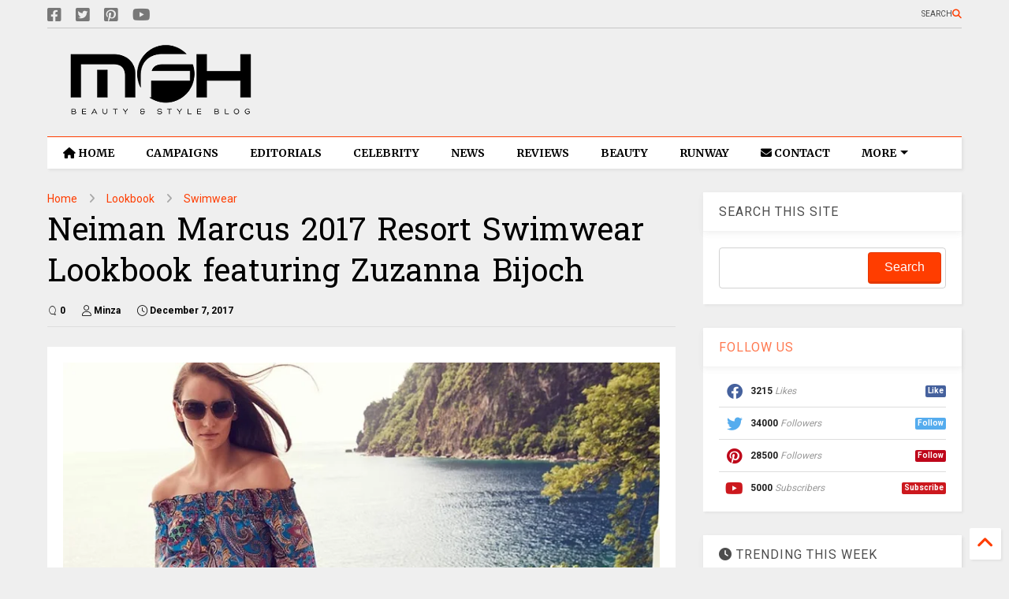

--- FILE ---
content_type: text/html; charset=UTF-8
request_url: https://www.myfacehunter.com/2017/12/neiman-marcus-2017-resort-swimwear.html
body_size: 33386
content:
<!DOCTYPE html>
<html class='v2' dir='ltr' lang='en' xmlns='http://www.w3.org/1999/xhtml' xmlns:b='http://www.google.com/2005/gml/b' xmlns:data='http://www.google.com/2005/gml/data' xmlns:expr='http://www.google.com/2005/gml/expr'>
<!--
<head>
<link href='https://www.blogger.com/static/v1/widgets/335934321-css_bundle_v2.css' rel='stylesheet' type='text/css'/>

-->
<head>
  
    <meta content='bi6YjMZskoJ7ymkMIJkFLu56i9yJh2doRnL0qG3Fhuw' name='google-site-verification'/>
<!-- a416b0690dd0263de84d5effda55973538f7f58e -->
<meta content='0b9d9ec1222e9e5a' name='yandex-verification'/>
<meta content='67B4F958BFC3DEDAD1BE66791FCD6468' name='msvalidate.01'/>
<meta content='g3OfMG0Nvr19J3Qc5UDXYewXiLISwaca' name='seznam-wmt'/>
<script async='async' data-key='36rYethB6xKHa0Ei+Hh32g' src='https://analytics.ahrefs.com/analytics.js'></script>
<link as='style' href='https://google-git.github.io/icon/css/all.min.css' onload='this.onload=null;this.rel=&#39;stylesheet&#39;' rel='preload'/>
<noscript><link href='https://google-git.github.io/icon/icon/css/all.min.css' rel='stylesheet'/></noscript>
<link as='style' href='https://google-git.github.io/icon/icon/v4-shims.css' onload='this.onload=null;this.rel=&#39;stylesheet&#39;' rel='preload'/>
<noscript><link href='https://google-git.github.io/icon/icon/v4-shims.css' rel='stylesheet'/></noscript>
<link href='//github.io' rel='dns-prefetch'/><link href='//1.bp.blogspot.com' rel='dns-prefetch'/><link href='//28.2bp.blogspot.com' rel='dns-prefetch'/><link href='//3.bp.blogspot.com' rel='dns-prefetch'/><link href='//4.bp.blogspot.com' rel='dns-prefetch'/><link href='//www.blogger.com' rel='dns-prefetch'/><link href='//maxcdn.bootstrapcdn.com' rel='dns-prefetch'/><link href='//fonts.googleapis.com' rel='dns-prefetch'/><link href='//use.fontawesome.com' rel='dns-prefetch'/><link href='//ajax.googleapis.com' rel='dns-prefetch'/><link href='//resources.blogblog.com' rel='dns-prefetch'/><link href='//www.facebook.com' rel='dns-prefetch'/><link href='//plus.google.com' rel='dns-prefetch'/><link href='//twitter.com' rel='dns-prefetch'/><link href='//www.youtube.com' rel='dns-prefetch'/><link href='//feedburner.google.com' rel='dns-prefetch'/><link href='//www.pinterest.com' rel='dns-prefetch'/><link href='//www.linkedin.com' rel='dns-prefetch'/><link href='//www.behance.net' rel='dns-prefetch'/><link href='//feeds.feedburner.com' rel='dns-prefetch'/><link href='//github.com' rel='dns-prefetch'/><link href='//player.vimeo.com' rel='dns-prefetch'/><link href='//platform.twitter.com' rel='dns-prefetch'/><link href='//apis.google.com' rel='dns-prefetch'/><link href='//connect.facebook.net' rel='dns-prefetch'/><link href='//cdnjs.cloudflare.com' rel='dns-prefetch'/><link href='//www.google-analytics.com' rel='dns-prefetch'/><link href='//pagead2.googlesyndication.com' rel='dns-prefetch'/><link href='//googleads.g.doubleclick.net' rel='dns-prefetch'/><link href='//www.gstatic.com' rel='dns-prefetch'/><link href='//www.googletagservices.com' rel='dns-prefetch'/><link href='//static.xx.fbcdn.net' rel='dns-prefetch'/><link href='//tpc.googlesyndication.com' rel='dns-prefetch'/><link href='//syndication.twitter.com' rel='dns-prefetch'/><link href='//w.sharethis.com' rel='dns-prefetch'/><link href='//edge.sharethis.com' rel='dns-prefetch'/><link href='//t.sharethis.com' rel='dns-prefetch'/><link href='//x.disq.us' rel='dns-prefetch'/><link href='//s7.addthis.com' rel='dns-prefetch'/>
<meta charset='utf-8'/>
<meta content='index, follow, max-snippet:-1, max-image-preview:large, max-video-preview:-1' name='robots'/>
<!--magone-theme-color--><meta content='#ff6200' name='theme-color'/>
<meta content='width=device-width,initial-scale=1.0,minimum-scale=1.0' name='viewport'/>
<script async='async' src='https://ajax.googleapis.com/ajax/libs/jquery/3.6.3/jquery.js' type='text/javascript'></script>
<script async='async' src='https://tiennguyenvan.github.io/cdn/magone/6.9.971/owl.min.js' type='text/javascript'></script>
<!-- <script type="text/javascript" src="https://blogger.local/blogger-theme-magone/src/owl.min.js" async="async" /> -->
<script async='async' id='main-js' src='https://tiennguyenvan.github.io/cdn/magone/6.9.971/main.js' type='text/javascript'></script>
<meta content='text/html; charset=UTF-8' http-equiv='Content-Type'/>
<meta content='blogger' name='generator'/>
<link href='https://www.myfacehunter.com/favicon.ico' rel='icon' type='image/x-icon'/>
<link href='https://www.myfacehunter.com/2017/12/neiman-marcus-2017-resort-swimwear.html' rel='canonical'/>
<link rel="alternate" type="application/atom+xml" title="My Face Hunter - Atom" href="https://www.myfacehunter.com/feeds/posts/default" />
<link rel="alternate" type="application/rss+xml" title="My Face Hunter - RSS" href="https://www.myfacehunter.com/feeds/posts/default?alt=rss" />
<link rel="service.post" type="application/atom+xml" title="My Face Hunter - Atom" href="https://www.blogger.com/feeds/4315257249008687450/posts/default" />

<link rel="alternate" type="application/atom+xml" title="My Face Hunter - Atom" href="https://www.myfacehunter.com/feeds/2352527503323077215/comments/default" />
<!--Can't find substitution for tag [blog.ieCssRetrofitLinks]-->
<link href='https://blogger.googleusercontent.com/img/b/R29vZ2xl/AVvXsEi10LgHxIYeu-LvMdywQmnidJ1yjaxDbmpqsItM3YVJZvYE4EGbhYcmMzZFNRSQkQF_j-6AJvxK2edH4sQG9bZmdPOnmT4oULTJ-0Mng6zCNIdZqDT4YxL_65QCeAX-1cBGE21lRSpFTAw/s1600/zuzanna-bijoch-for-neiman-marcus-resort.jpg' rel='image_src'/>
<meta content='Explore Neiman Marcus 2017 Resort Swimwear Lookbook with stunning Zuzanna Bijoch. Dive into the season&#39;s hottest swimwear trends now!' name='description'/>
<meta content='https://www.myfacehunter.com/2017/12/neiman-marcus-2017-resort-swimwear.html' property='og:url'/>
<meta content='Neiman Marcus 2017 Resort Swimwear Lookbook featuring Zuzanna Bijoch' property='og:title'/>
<meta content='Explore Neiman Marcus 2017 Resort Swimwear Lookbook with stunning Zuzanna Bijoch. Dive into the season&#39;s hottest swimwear trends now!' property='og:description'/>
<meta content='https://blogger.googleusercontent.com/img/b/R29vZ2xl/AVvXsEi10LgHxIYeu-LvMdywQmnidJ1yjaxDbmpqsItM3YVJZvYE4EGbhYcmMzZFNRSQkQF_j-6AJvxK2edH4sQG9bZmdPOnmT4oULTJ-0Mng6zCNIdZqDT4YxL_65QCeAX-1cBGE21lRSpFTAw/w1200-h630-p-k-no-nu/zuzanna-bijoch-for-neiman-marcus-resort.jpg' property='og:image'/>
<title>
Neiman Marcus 2017 Resort Swimwear Lookbook featuring Zuzanna Bijoch
</title>
<meta content='article' property='og:type'/>
<meta content='max-image-preview:large' name='robots'/>
<meta content='https://blogger.googleusercontent.com/img/b/R29vZ2xl/AVvXsEi10LgHxIYeu-LvMdywQmnidJ1yjaxDbmpqsItM3YVJZvYE4EGbhYcmMzZFNRSQkQF_j-6AJvxK2edH4sQG9bZmdPOnmT4oULTJ-0Mng6zCNIdZqDT4YxL_65QCeAX-1cBGE21lRSpFTAw/w600-h315-p-k-no-nu/zuzanna-bijoch-for-neiman-marcus-resort.jpg' property='og:image'/>
<meta content='600' property='og:image:width'/>
<meta content='315' property='og:image:height'/>
<meta content='https://blogger.googleusercontent.com/img/b/R29vZ2xl/AVvXsEi10LgHxIYeu-LvMdywQmnidJ1yjaxDbmpqsItM3YVJZvYE4EGbhYcmMzZFNRSQkQF_j-6AJvxK2edH4sQG9bZmdPOnmT4oULTJ-0Mng6zCNIdZqDT4YxL_65QCeAX-1cBGE21lRSpFTAw/w1200-h630-p-k-no-nu/zuzanna-bijoch-for-neiman-marcus-resort.jpg' property='twitter:image'/>
<meta content='summary_large_image' name='twitter:card'/>
<link as='image' href='https://blogger.googleusercontent.com/img/b/R29vZ2xl/AVvXsEi10LgHxIYeu-LvMdywQmnidJ1yjaxDbmpqsItM3YVJZvYE4EGbhYcmMzZFNRSQkQF_j-6AJvxK2edH4sQG9bZmdPOnmT4oULTJ-0Mng6zCNIdZqDT4YxL_65QCeAX-1cBGE21lRSpFTAw/s1600/zuzanna-bijoch-for-neiman-marcus-resort.jpg' rel='preload'/>
<meta content='My Face Hunter' property='og:site_name'/>

<meta property='fb:app_id' content='337448899995826'/>


<script type='text/javascript'>var FACEBOOK_APP_ID = '337448899995826';</script>
<!--dis-bing-index-archive-pages-start-->
<style type='text/css'>@font-face{font-family:'Hanuman';font-style:normal;font-weight:400;font-display:swap;src:url(//fonts.gstatic.com/s/hanuman/v24/VuJudNvD15HhpJJBYq31yFn72hxIv0sd5yDgWdTYQezRj28xHg.woff2)format('woff2');unicode-range:U+1780-17FF,U+19E0-19FF,U+200C-200D,U+25CC;}@font-face{font-family:'Hanuman';font-style:normal;font-weight:400;font-display:swap;src:url(//fonts.gstatic.com/s/hanuman/v24/VuJudNvD15HhpJJBYq31yFn72hxIv0sd5yDrWdTYQezRj28.woff2)format('woff2');unicode-range:U+0000-00FF,U+0131,U+0152-0153,U+02BB-02BC,U+02C6,U+02DA,U+02DC,U+0304,U+0308,U+0329,U+2000-206F,U+20AC,U+2122,U+2191,U+2193,U+2212,U+2215,U+FEFF,U+FFFD;}@font-face{font-family:'Merriweather';font-style:normal;font-weight:700;font-stretch:100%;font-display:swap;src:url(//fonts.gstatic.com/s/merriweather/v33/u-4D0qyriQwlOrhSvowK_l5UcA6zuSYEqOzpPe3HOZJ5eX1WtLaQwmYiScCmDxhtNOKl8yDrOSAaGV31CPDaYKfFQn0.woff2)format('woff2');unicode-range:U+0460-052F,U+1C80-1C8A,U+20B4,U+2DE0-2DFF,U+A640-A69F,U+FE2E-FE2F;}@font-face{font-family:'Merriweather';font-style:normal;font-weight:700;font-stretch:100%;font-display:swap;src:url(//fonts.gstatic.com/s/merriweather/v33/u-4D0qyriQwlOrhSvowK_l5UcA6zuSYEqOzpPe3HOZJ5eX1WtLaQwmYiScCmDxhtNOKl8yDrOSAaEF31CPDaYKfFQn0.woff2)format('woff2');unicode-range:U+0301,U+0400-045F,U+0490-0491,U+04B0-04B1,U+2116;}@font-face{font-family:'Merriweather';font-style:normal;font-weight:700;font-stretch:100%;font-display:swap;src:url(//fonts.gstatic.com/s/merriweather/v33/u-4D0qyriQwlOrhSvowK_l5UcA6zuSYEqOzpPe3HOZJ5eX1WtLaQwmYiScCmDxhtNOKl8yDrOSAaG131CPDaYKfFQn0.woff2)format('woff2');unicode-range:U+0102-0103,U+0110-0111,U+0128-0129,U+0168-0169,U+01A0-01A1,U+01AF-01B0,U+0300-0301,U+0303-0304,U+0308-0309,U+0323,U+0329,U+1EA0-1EF9,U+20AB;}@font-face{font-family:'Merriweather';font-style:normal;font-weight:700;font-stretch:100%;font-display:swap;src:url(//fonts.gstatic.com/s/merriweather/v33/u-4D0qyriQwlOrhSvowK_l5UcA6zuSYEqOzpPe3HOZJ5eX1WtLaQwmYiScCmDxhtNOKl8yDrOSAaGl31CPDaYKfFQn0.woff2)format('woff2');unicode-range:U+0100-02BA,U+02BD-02C5,U+02C7-02CC,U+02CE-02D7,U+02DD-02FF,U+0304,U+0308,U+0329,U+1D00-1DBF,U+1E00-1E9F,U+1EF2-1EFF,U+2020,U+20A0-20AB,U+20AD-20C0,U+2113,U+2C60-2C7F,U+A720-A7FF;}@font-face{font-family:'Merriweather';font-style:normal;font-weight:700;font-stretch:100%;font-display:swap;src:url(//fonts.gstatic.com/s/merriweather/v33/u-4D0qyriQwlOrhSvowK_l5UcA6zuSYEqOzpPe3HOZJ5eX1WtLaQwmYiScCmDxhtNOKl8yDrOSAaFF31CPDaYKfF.woff2)format('woff2');unicode-range:U+0000-00FF,U+0131,U+0152-0153,U+02BB-02BC,U+02C6,U+02DA,U+02DC,U+0304,U+0308,U+0329,U+2000-206F,U+20AC,U+2122,U+2191,U+2193,U+2212,U+2215,U+FEFF,U+FFFD;}@font-face{font-family:'Roboto';font-style:normal;font-weight:400;font-stretch:100%;font-display:swap;src:url(//fonts.gstatic.com/s/roboto/v50/KFO7CnqEu92Fr1ME7kSn66aGLdTylUAMa3GUBHMdazTgWw.woff2)format('woff2');unicode-range:U+0460-052F,U+1C80-1C8A,U+20B4,U+2DE0-2DFF,U+A640-A69F,U+FE2E-FE2F;}@font-face{font-family:'Roboto';font-style:normal;font-weight:400;font-stretch:100%;font-display:swap;src:url(//fonts.gstatic.com/s/roboto/v50/KFO7CnqEu92Fr1ME7kSn66aGLdTylUAMa3iUBHMdazTgWw.woff2)format('woff2');unicode-range:U+0301,U+0400-045F,U+0490-0491,U+04B0-04B1,U+2116;}@font-face{font-family:'Roboto';font-style:normal;font-weight:400;font-stretch:100%;font-display:swap;src:url(//fonts.gstatic.com/s/roboto/v50/KFO7CnqEu92Fr1ME7kSn66aGLdTylUAMa3CUBHMdazTgWw.woff2)format('woff2');unicode-range:U+1F00-1FFF;}@font-face{font-family:'Roboto';font-style:normal;font-weight:400;font-stretch:100%;font-display:swap;src:url(//fonts.gstatic.com/s/roboto/v50/KFO7CnqEu92Fr1ME7kSn66aGLdTylUAMa3-UBHMdazTgWw.woff2)format('woff2');unicode-range:U+0370-0377,U+037A-037F,U+0384-038A,U+038C,U+038E-03A1,U+03A3-03FF;}@font-face{font-family:'Roboto';font-style:normal;font-weight:400;font-stretch:100%;font-display:swap;src:url(//fonts.gstatic.com/s/roboto/v50/KFO7CnqEu92Fr1ME7kSn66aGLdTylUAMawCUBHMdazTgWw.woff2)format('woff2');unicode-range:U+0302-0303,U+0305,U+0307-0308,U+0310,U+0312,U+0315,U+031A,U+0326-0327,U+032C,U+032F-0330,U+0332-0333,U+0338,U+033A,U+0346,U+034D,U+0391-03A1,U+03A3-03A9,U+03B1-03C9,U+03D1,U+03D5-03D6,U+03F0-03F1,U+03F4-03F5,U+2016-2017,U+2034-2038,U+203C,U+2040,U+2043,U+2047,U+2050,U+2057,U+205F,U+2070-2071,U+2074-208E,U+2090-209C,U+20D0-20DC,U+20E1,U+20E5-20EF,U+2100-2112,U+2114-2115,U+2117-2121,U+2123-214F,U+2190,U+2192,U+2194-21AE,U+21B0-21E5,U+21F1-21F2,U+21F4-2211,U+2213-2214,U+2216-22FF,U+2308-230B,U+2310,U+2319,U+231C-2321,U+2336-237A,U+237C,U+2395,U+239B-23B7,U+23D0,U+23DC-23E1,U+2474-2475,U+25AF,U+25B3,U+25B7,U+25BD,U+25C1,U+25CA,U+25CC,U+25FB,U+266D-266F,U+27C0-27FF,U+2900-2AFF,U+2B0E-2B11,U+2B30-2B4C,U+2BFE,U+3030,U+FF5B,U+FF5D,U+1D400-1D7FF,U+1EE00-1EEFF;}@font-face{font-family:'Roboto';font-style:normal;font-weight:400;font-stretch:100%;font-display:swap;src:url(//fonts.gstatic.com/s/roboto/v50/KFO7CnqEu92Fr1ME7kSn66aGLdTylUAMaxKUBHMdazTgWw.woff2)format('woff2');unicode-range:U+0001-000C,U+000E-001F,U+007F-009F,U+20DD-20E0,U+20E2-20E4,U+2150-218F,U+2190,U+2192,U+2194-2199,U+21AF,U+21E6-21F0,U+21F3,U+2218-2219,U+2299,U+22C4-22C6,U+2300-243F,U+2440-244A,U+2460-24FF,U+25A0-27BF,U+2800-28FF,U+2921-2922,U+2981,U+29BF,U+29EB,U+2B00-2BFF,U+4DC0-4DFF,U+FFF9-FFFB,U+10140-1018E,U+10190-1019C,U+101A0,U+101D0-101FD,U+102E0-102FB,U+10E60-10E7E,U+1D2C0-1D2D3,U+1D2E0-1D37F,U+1F000-1F0FF,U+1F100-1F1AD,U+1F1E6-1F1FF,U+1F30D-1F30F,U+1F315,U+1F31C,U+1F31E,U+1F320-1F32C,U+1F336,U+1F378,U+1F37D,U+1F382,U+1F393-1F39F,U+1F3A7-1F3A8,U+1F3AC-1F3AF,U+1F3C2,U+1F3C4-1F3C6,U+1F3CA-1F3CE,U+1F3D4-1F3E0,U+1F3ED,U+1F3F1-1F3F3,U+1F3F5-1F3F7,U+1F408,U+1F415,U+1F41F,U+1F426,U+1F43F,U+1F441-1F442,U+1F444,U+1F446-1F449,U+1F44C-1F44E,U+1F453,U+1F46A,U+1F47D,U+1F4A3,U+1F4B0,U+1F4B3,U+1F4B9,U+1F4BB,U+1F4BF,U+1F4C8-1F4CB,U+1F4D6,U+1F4DA,U+1F4DF,U+1F4E3-1F4E6,U+1F4EA-1F4ED,U+1F4F7,U+1F4F9-1F4FB,U+1F4FD-1F4FE,U+1F503,U+1F507-1F50B,U+1F50D,U+1F512-1F513,U+1F53E-1F54A,U+1F54F-1F5FA,U+1F610,U+1F650-1F67F,U+1F687,U+1F68D,U+1F691,U+1F694,U+1F698,U+1F6AD,U+1F6B2,U+1F6B9-1F6BA,U+1F6BC,U+1F6C6-1F6CF,U+1F6D3-1F6D7,U+1F6E0-1F6EA,U+1F6F0-1F6F3,U+1F6F7-1F6FC,U+1F700-1F7FF,U+1F800-1F80B,U+1F810-1F847,U+1F850-1F859,U+1F860-1F887,U+1F890-1F8AD,U+1F8B0-1F8BB,U+1F8C0-1F8C1,U+1F900-1F90B,U+1F93B,U+1F946,U+1F984,U+1F996,U+1F9E9,U+1FA00-1FA6F,U+1FA70-1FA7C,U+1FA80-1FA89,U+1FA8F-1FAC6,U+1FACE-1FADC,U+1FADF-1FAE9,U+1FAF0-1FAF8,U+1FB00-1FBFF;}@font-face{font-family:'Roboto';font-style:normal;font-weight:400;font-stretch:100%;font-display:swap;src:url(//fonts.gstatic.com/s/roboto/v50/KFO7CnqEu92Fr1ME7kSn66aGLdTylUAMa3OUBHMdazTgWw.woff2)format('woff2');unicode-range:U+0102-0103,U+0110-0111,U+0128-0129,U+0168-0169,U+01A0-01A1,U+01AF-01B0,U+0300-0301,U+0303-0304,U+0308-0309,U+0323,U+0329,U+1EA0-1EF9,U+20AB;}@font-face{font-family:'Roboto';font-style:normal;font-weight:400;font-stretch:100%;font-display:swap;src:url(//fonts.gstatic.com/s/roboto/v50/KFO7CnqEu92Fr1ME7kSn66aGLdTylUAMa3KUBHMdazTgWw.woff2)format('woff2');unicode-range:U+0100-02BA,U+02BD-02C5,U+02C7-02CC,U+02CE-02D7,U+02DD-02FF,U+0304,U+0308,U+0329,U+1D00-1DBF,U+1E00-1E9F,U+1EF2-1EFF,U+2020,U+20A0-20AB,U+20AD-20C0,U+2113,U+2C60-2C7F,U+A720-A7FF;}@font-face{font-family:'Roboto';font-style:normal;font-weight:400;font-stretch:100%;font-display:swap;src:url(//fonts.gstatic.com/s/roboto/v50/KFO7CnqEu92Fr1ME7kSn66aGLdTylUAMa3yUBHMdazQ.woff2)format('woff2');unicode-range:U+0000-00FF,U+0131,U+0152-0153,U+02BB-02BC,U+02C6,U+02DA,U+02DC,U+0304,U+0308,U+0329,U+2000-206F,U+20AC,U+2122,U+2191,U+2193,U+2212,U+2215,U+FEFF,U+FFFD;}@font-face{font-family:'Roboto';font-style:normal;font-weight:700;font-stretch:100%;font-display:swap;src:url(//fonts.gstatic.com/s/roboto/v50/KFO7CnqEu92Fr1ME7kSn66aGLdTylUAMa3GUBHMdazTgWw.woff2)format('woff2');unicode-range:U+0460-052F,U+1C80-1C8A,U+20B4,U+2DE0-2DFF,U+A640-A69F,U+FE2E-FE2F;}@font-face{font-family:'Roboto';font-style:normal;font-weight:700;font-stretch:100%;font-display:swap;src:url(//fonts.gstatic.com/s/roboto/v50/KFO7CnqEu92Fr1ME7kSn66aGLdTylUAMa3iUBHMdazTgWw.woff2)format('woff2');unicode-range:U+0301,U+0400-045F,U+0490-0491,U+04B0-04B1,U+2116;}@font-face{font-family:'Roboto';font-style:normal;font-weight:700;font-stretch:100%;font-display:swap;src:url(//fonts.gstatic.com/s/roboto/v50/KFO7CnqEu92Fr1ME7kSn66aGLdTylUAMa3CUBHMdazTgWw.woff2)format('woff2');unicode-range:U+1F00-1FFF;}@font-face{font-family:'Roboto';font-style:normal;font-weight:700;font-stretch:100%;font-display:swap;src:url(//fonts.gstatic.com/s/roboto/v50/KFO7CnqEu92Fr1ME7kSn66aGLdTylUAMa3-UBHMdazTgWw.woff2)format('woff2');unicode-range:U+0370-0377,U+037A-037F,U+0384-038A,U+038C,U+038E-03A1,U+03A3-03FF;}@font-face{font-family:'Roboto';font-style:normal;font-weight:700;font-stretch:100%;font-display:swap;src:url(//fonts.gstatic.com/s/roboto/v50/KFO7CnqEu92Fr1ME7kSn66aGLdTylUAMawCUBHMdazTgWw.woff2)format('woff2');unicode-range:U+0302-0303,U+0305,U+0307-0308,U+0310,U+0312,U+0315,U+031A,U+0326-0327,U+032C,U+032F-0330,U+0332-0333,U+0338,U+033A,U+0346,U+034D,U+0391-03A1,U+03A3-03A9,U+03B1-03C9,U+03D1,U+03D5-03D6,U+03F0-03F1,U+03F4-03F5,U+2016-2017,U+2034-2038,U+203C,U+2040,U+2043,U+2047,U+2050,U+2057,U+205F,U+2070-2071,U+2074-208E,U+2090-209C,U+20D0-20DC,U+20E1,U+20E5-20EF,U+2100-2112,U+2114-2115,U+2117-2121,U+2123-214F,U+2190,U+2192,U+2194-21AE,U+21B0-21E5,U+21F1-21F2,U+21F4-2211,U+2213-2214,U+2216-22FF,U+2308-230B,U+2310,U+2319,U+231C-2321,U+2336-237A,U+237C,U+2395,U+239B-23B7,U+23D0,U+23DC-23E1,U+2474-2475,U+25AF,U+25B3,U+25B7,U+25BD,U+25C1,U+25CA,U+25CC,U+25FB,U+266D-266F,U+27C0-27FF,U+2900-2AFF,U+2B0E-2B11,U+2B30-2B4C,U+2BFE,U+3030,U+FF5B,U+FF5D,U+1D400-1D7FF,U+1EE00-1EEFF;}@font-face{font-family:'Roboto';font-style:normal;font-weight:700;font-stretch:100%;font-display:swap;src:url(//fonts.gstatic.com/s/roboto/v50/KFO7CnqEu92Fr1ME7kSn66aGLdTylUAMaxKUBHMdazTgWw.woff2)format('woff2');unicode-range:U+0001-000C,U+000E-001F,U+007F-009F,U+20DD-20E0,U+20E2-20E4,U+2150-218F,U+2190,U+2192,U+2194-2199,U+21AF,U+21E6-21F0,U+21F3,U+2218-2219,U+2299,U+22C4-22C6,U+2300-243F,U+2440-244A,U+2460-24FF,U+25A0-27BF,U+2800-28FF,U+2921-2922,U+2981,U+29BF,U+29EB,U+2B00-2BFF,U+4DC0-4DFF,U+FFF9-FFFB,U+10140-1018E,U+10190-1019C,U+101A0,U+101D0-101FD,U+102E0-102FB,U+10E60-10E7E,U+1D2C0-1D2D3,U+1D2E0-1D37F,U+1F000-1F0FF,U+1F100-1F1AD,U+1F1E6-1F1FF,U+1F30D-1F30F,U+1F315,U+1F31C,U+1F31E,U+1F320-1F32C,U+1F336,U+1F378,U+1F37D,U+1F382,U+1F393-1F39F,U+1F3A7-1F3A8,U+1F3AC-1F3AF,U+1F3C2,U+1F3C4-1F3C6,U+1F3CA-1F3CE,U+1F3D4-1F3E0,U+1F3ED,U+1F3F1-1F3F3,U+1F3F5-1F3F7,U+1F408,U+1F415,U+1F41F,U+1F426,U+1F43F,U+1F441-1F442,U+1F444,U+1F446-1F449,U+1F44C-1F44E,U+1F453,U+1F46A,U+1F47D,U+1F4A3,U+1F4B0,U+1F4B3,U+1F4B9,U+1F4BB,U+1F4BF,U+1F4C8-1F4CB,U+1F4D6,U+1F4DA,U+1F4DF,U+1F4E3-1F4E6,U+1F4EA-1F4ED,U+1F4F7,U+1F4F9-1F4FB,U+1F4FD-1F4FE,U+1F503,U+1F507-1F50B,U+1F50D,U+1F512-1F513,U+1F53E-1F54A,U+1F54F-1F5FA,U+1F610,U+1F650-1F67F,U+1F687,U+1F68D,U+1F691,U+1F694,U+1F698,U+1F6AD,U+1F6B2,U+1F6B9-1F6BA,U+1F6BC,U+1F6C6-1F6CF,U+1F6D3-1F6D7,U+1F6E0-1F6EA,U+1F6F0-1F6F3,U+1F6F7-1F6FC,U+1F700-1F7FF,U+1F800-1F80B,U+1F810-1F847,U+1F850-1F859,U+1F860-1F887,U+1F890-1F8AD,U+1F8B0-1F8BB,U+1F8C0-1F8C1,U+1F900-1F90B,U+1F93B,U+1F946,U+1F984,U+1F996,U+1F9E9,U+1FA00-1FA6F,U+1FA70-1FA7C,U+1FA80-1FA89,U+1FA8F-1FAC6,U+1FACE-1FADC,U+1FADF-1FAE9,U+1FAF0-1FAF8,U+1FB00-1FBFF;}@font-face{font-family:'Roboto';font-style:normal;font-weight:700;font-stretch:100%;font-display:swap;src:url(//fonts.gstatic.com/s/roboto/v50/KFO7CnqEu92Fr1ME7kSn66aGLdTylUAMa3OUBHMdazTgWw.woff2)format('woff2');unicode-range:U+0102-0103,U+0110-0111,U+0128-0129,U+0168-0169,U+01A0-01A1,U+01AF-01B0,U+0300-0301,U+0303-0304,U+0308-0309,U+0323,U+0329,U+1EA0-1EF9,U+20AB;}@font-face{font-family:'Roboto';font-style:normal;font-weight:700;font-stretch:100%;font-display:swap;src:url(//fonts.gstatic.com/s/roboto/v50/KFO7CnqEu92Fr1ME7kSn66aGLdTylUAMa3KUBHMdazTgWw.woff2)format('woff2');unicode-range:U+0100-02BA,U+02BD-02C5,U+02C7-02CC,U+02CE-02D7,U+02DD-02FF,U+0304,U+0308,U+0329,U+1D00-1DBF,U+1E00-1E9F,U+1EF2-1EFF,U+2020,U+20A0-20AB,U+20AD-20C0,U+2113,U+2C60-2C7F,U+A720-A7FF;}@font-face{font-family:'Roboto';font-style:normal;font-weight:700;font-stretch:100%;font-display:swap;src:url(//fonts.gstatic.com/s/roboto/v50/KFO7CnqEu92Fr1ME7kSn66aGLdTylUAMa3yUBHMdazQ.woff2)format('woff2');unicode-range:U+0000-00FF,U+0131,U+0152-0153,U+02BB-02BC,U+02C6,U+02DA,U+02DC,U+0304,U+0308,U+0329,U+2000-206F,U+20AC,U+2122,U+2191,U+2193,U+2212,U+2215,U+FEFF,U+FFFD;}</style>
<style id='page-skin-1' type='text/css'><!--
/*
-----------------------------------------------------------------------------
Template Name: MagOne
Template URI: https://sneeit.com/magone-multi-purpose-blogger-magazine-template/
Author: Tien Nguyen
Author URI: https://sneeit.com
Description: MagOne - Responsive Newspaper and Magazine Blogger Template
Version: 6.9.97
- Fix: Add Google News meta tag
-----------------------------------------------------------------------------
----------------------------------------------------------------------------- */
/* Variable definitions
=======================
<Variable name="keycolor" description="Main Color" type="color" default="#FF3D00"/>
<Group description="Site" selector="body">
<Variable name="body.font" description="Font" type="font" default="normal normal 12px 'Roboto', sans-serif"/>
<Variable name="site.text.color" description="Text Color" type="color" default="#000000"/>
<Variable name="body.text.font" description="MagOne Body Font" type="font" default="15px Roboto, sans-serif"/>
<Variable name="body.link.color" description="MagOne Body Link color" type="color" default="#2196f3"/>
</Group>
<Group description="Backgrounds" selector="body">
<Variable name="body.background.color" description="Body Background" type="color" default="#efefef"/>
<Variable name="content.background.color" description="Entire Blog Background" type="color" default="#efefef"/>
<Variable name="header.background.color" description="Header Background" type="color" default="#ffffff"/>
</Group>
<Group description="Menu" selector="#PageList1">
<Variable name="menufont" description="Menu Main Items Font" type="font" default="normal bold 14px 'Roboto', sans-serif"/>
<Variable name="menucolor" description="Menu Main Items Color" type="color" default="#000000"/>
<Variable name="menucolorhover" description="Menu Main Items Hover Color" type="color" default="#777777"/>
<Variable name="menubackground" description="Menu Main Items Background" type="color" default="#ffffff"/>
<Variable name="menubackgroundhover" description="Menu Main Items Hover Background" type="color" default="#ffffff"/>
<Variable name="menusubcolor" description="Menu Sub Items Color" type="color" default="#cccccc"/>
<Variable name="menusubcolorhover" description="Menu Sub Items Hover Color" type="color" default="#ffffff"/>
<Variable name="menusubbackground" description="Menu Sub Items Background" type="color" default="#333333"/>
<Variable name="menucurcolor" description="Selected Menu Main Item Color" type="color" default="#FFFFFF"/>
<Variable name="menucurbackground" description="Selected Menu Main Item Background" type="color" default="#FF3D00"/>
</Group>
<Group description="Links" selector="body">
<Variable name="link.color" description="Link Color" type="color" default="#ff3d00"/>
<Variable name="link.visited.color" description="Visited Color" type="color" default="#EA3A00"/>
<Variable name="link.hover.color" description="Hover Color" type="color" default="#FF4D11"/>
</Group>
<Group description="Widgets - Gadgets" selector="#primary .widget">
<Variable name="wid.bg.color" description="Widget Background Color" type="color" default="#ffffff"/>
<Variable name="feedwid.title.font" description="Article Widgets Title" type="font" default="normal bold 23px 'Roboto', sans-serif"/>
<Variable name="sidewid.title.font" description="Right Sidebar Widgets Title" type="font" default="normal normal 16px 'Roboto', sans-serif"/>
<Variable name="blockitembghv" description="Background of Items in Blocks when Hover" type="color" default="#000000"/>
</Group>
<Group description="Post" selector="h1.post-title">
<Variable name="post.title.font" description="Post Title" type="font" default="normal normal 40px 'Roboto', sans-serif"/>
<Variable name="post.body.font" description="Post Body" type="font" default="normal normal 16px 'Roboto', sans-serif"/>
</Group>
<Group description="Slider" selector=".widget.slider">
<Variable name="slider.title.font" description="Slider Item Title" type="font" default="normal 400 30px 'Roboto', sans-serif"/>
<Variable name="posts.title.color" description="MagOne Post title color" type="color" default="#ffffff"/>
<Variable name="posts.icons.color" description="MagOne Post icons color" type="color" default="#ffffff"/>
<Variable name="tabs.font" description="MagOne Tabs Font" type="font" default="700 normal 15px Roboto"/>
<Variable name="labels.text.color" description="MagOne Label text color" type="color" default="#ffffff"/>
<Variable name="labels.background.color" description="MagOne Label bg color" type="color" default="#ffffff"/>
</Group>
<Variable name="body.background" description="Body Background" type="background"
color="#efefef" default="$(color) none repeat scroll top left"/>
<Variable name="body.background.override" description="Body Background Override" type="string" default=""/>
<Variable name="body.background.gradient.cap" description="Body Gradient Cap" type="url"
default="url(//www.blogblog.com/1kt/simple/gradients_light.png)"/>
<Variable name="body.background.gradient.tile" description="Body Gradient Tile" type="url"
default="url(//www.blogblog.com/1kt/simple/body_gradient_tile_light.png)"/>
<Group description="Dark Mode Site" selector="site">
<Variable name="darkkeycolor" description="Main Color for Dark Mode" type="color" default="#f6aa63"/>
<Variable name="darksite.text.color" description="Text Color for Dark Mode" type="color" default="#FFFFFF"/>
<Variable name="darkbody.background.color" description="Body Background for Dark Mode" type="color" default="#333333"/>
<Variable name="darkcontent.background.color" description="Entire Blog Background for Dark Mode" type="color" default="#212121"/>
<Variable name="darkheader.background.color" description="Header Background for Dark Mode" type="color" default="#181818"/>
<Variable name="darkmenucolor" description="Menu Main Items Color for Dark Mode" type="color" default="#eeeeee"/>
<Variable name="darkmenucolorhover" description="Menu Main Items Hover Color for Dark Mode" type="color" default="#cccccc"/>
<Variable name="darkmenubackground" description="Menu Main Items Background for Dark Mode" type="color" default="#181818"/>
<Variable name="darkmenubackgroundhover" description="Menu Main Items Hover Background for Dark Mode" type="color" default="#121212"/>
<Variable name="darkmenusubcolor" description="Menu Sub Items Color for Dark Mode" type="color" default="#cccccc"/>
<Variable name="darkmenusubcolorhover" description="Menu Sub Items Hover Color for Dark Mode" type="color" default="#ffffff"/>
<Variable name="darkmenusubbackground" description="Menu Sub Items Background for Dark Mode" type="color" default="#333333"/>
<Variable name="darkmenucurcolor" description="Selected Menu Main Item Color for Dark Mode" type="color" default="#FFFFFF"/>
<Variable name="darkmenucurbackground" description="Selected Menu Main Item Background for Dark Mode" type="color" default="#f6aa63"/>
<Variable name="darklink.color" description="Link Color for Dark Mode" type="color" default="#f6aa63"/>
<Variable name="darklink.visited.color" description="Visited Color for Dark Mode" type="color" default="#d8873a"/>
<Variable name="darklink.hover.color" description="Hover Color for Dark Mode" type="color" default="#ffbb7b"/>
<Variable name="darkwid.bg.color" description="Widget Background Color for Dark Mode" type="color" default="#181818"/>
<Variable name="posts.background.color" description="MagOne Blogger Comment Form Background Color" type="color" default="#ffffff"/>
<Variable name="body.text.color" description="MagOne Comment Form Text Color" type="color" default="#000000"/>
</Group>
*/
/*Variable Apply Here*/
a:link {text-decoration:none;color: #ff3d00;}
[data-mode="dark"] a:link {color: #f6aa63;}
a:visited {text-decoration:none;color: #ea3a00;}
[data-mode="dark"] a:visited {color: #d8873a;}
a:hover {color: #ff4d11; border-color: inherit!important}
body {font: normal normal 12px 'Roboto', sans-serif;color: #000000;background: #efefef none repeat scroll top left;}
.header-button .inner span, .header-social-icons ul li a, .header-social-icons ul li a:link, input,
.tab-link.active .tab-link-inner,  .feed.widget.ticker .item-title a, .feed.widget.list .item-title a, .feed.widget.list .meta-item-author,
.feed.widget.list .meta-item-date, .feed.widget.one .meta-item, .feed.widget.complex .item-title a,
.feed.widget.three .meta-item, .feed.widget.blogging .item-title a, .feed.widget.blogging .meta-item,
.feed.widget.right .meta-item, .feed.widget.left .meta-item,
.feed.widget.left .item .item-title a, .feed.widget.right .item .item-title a,
#footer .widget[id*="List"] li a, #footer .widget.social_icons li a,
a.post-meta, .shortcode-tab ul.tab-header li.ui-state-active a, .shortcode-vtab ul.tab-header li.ui-state-active a,
.shortcode-accordion .ui-state-active .accordion-title, .post-page-button.active, a.comments-title,
a.comment-date, .blogger-alt-comments .comment-header .datetime.secondary-text a,
.comment-footer a span, .blogger-alt-comments .comment-actions.secondary-text a {
color: #000000;
}
[data-mode="dark"] {color: #ffffff;background-color: #333333}
[data-mode="dark"] select, [data-mode="dark"] input, [data-mode="dark"] textarea {color: #ffffff; background-color: #111}
[data-mode="dark"] .header-button .inner span, [data-mode="dark"] .header-social-icons ul li a, [data-mode="dark"] .header-social-icons ul li a:link,
[data-mode="dark"] input, [data-mode="dark"] .tab-link.active .tab-link-inner,
[data-mode="dark"] .feed.widget.ticker .item-title a, [data-mode="dark"] .feed.widget.list .item-title a, [data-mode="dark"] .feed.widget.list .meta-item-author,
[data-mode="dark"] .feed.widget.list .meta-item-date, [data-mode="dark"] .feed.widget.one .meta-item, [data-mode="dark"] .feed.widget.complex .item-title a,
[data-mode="dark"] .feed.widget.three .meta-item, [data-mode="dark"] .feed.widget.blogging .item-title a, [data-mode="dark"] .feed.widget.blogging .meta-item,
[data-mode="dark"] .feed.widget.right .meta-item, [data-mode="dark"] .feed.widget.left .meta-item,
[data-mode="dark"] .feed.widget.left .item .item-title a, [data-mode="dark"] .feed.widget.right .item .item-title a,
[data-mode="dark"] #footer .widget[id*="List"] li a, [data-mode="dark"] #footer .widget.social_icons li a,
[data-mode="dark"] a.post-meta, [data-mode="dark"] .shortcode-tab ul.tab-header li.ui-state-active a,
[data-mode="dark"] .shortcode-vtab ul.tab-header li.ui-state-active a,
[data-mode="dark"] .shortcode-accordion .ui-state-active .accordion-title, [data-mode="dark"] .post-page-button.active,
[data-mode="dark"] a.comments-title, [data-mode="dark"] a.comment-date, [data-mode="dark"] .blogger-alt-comments .comment-header .datetime.secondary-text a,
[data-mode="dark"] .comment-footer a span, [data-mode="dark"] .blogger-alt-comments .comment-actions.secondary-text a {
color: #ffffff;
}
[data-mode="dark"] a:hover {color: #ffbb7b;}
.color {color: #ff3d00;}
[data-mode="dark"] .color {color: #f6aa63;}
.border {border-color: #ff3d00;}
[data-mode="dark"] .border {border-color: #f6aa63;}
.bg {background-color: #ff3d00;}
[data-mode="dark"] .bg {background-color: #f6aa63;}
.header-bg, #header.sticky {background-color:#ffffff;}
[data-mode="dark"] .header-bg, [data-mode="dark"] #header.sticky {background-color:#181818;}
#sidebar .widget, .feed.widget.ticker .widget-content, .feed.widget .item, .feed.widget.blogging .widget-content,
#blog-pager a, .post-body-inner table, a.feed-widget-pagination-button, .post-page-button,
.shortcode-tab, .shortcode-vtab, .shortcode-accordion, a.archive-page-pagination-button,
a.scroll-up, .post-share-buttons-url, .footer-inner, .locked-content, .post-related-inner,
.comment-form-message, .shortcode-message .message-content, .wrapper.white-post-inner .post-body-inner
{
background: #ffffff
}
[data-mode="dark"] #sidebar .widget, [data-mode="dark"] .feed.widget.ticker .widget-content, [data-mode="dark"] .feed.widget .item,
[data-mode="dark"] .feed.widget.blogging .widget-content, [data-mode="dark"] #blog-pager a,
[data-mode="dark"] .post-body-inner table, [data-mode="dark"] a.feed-widget-pagination-button, [data-mode="dark"] .post-page-button,
[data-mode="dark"] .shortcode-tab, [data-mode="dark"] .shortcode-vtab, [data-mode="dark"] .shortcode-accordion, [data-mode="dark"] a.archive-page-pagination-button,
[data-mode="dark"] a.scroll-up, [data-mode="dark"] .post-share-buttons-url, [data-mode="dark"] .footer-inner, [data-mode="dark"] .locked-content, [data-mode="dark"] .post-related-inner,
[data-mode="dark"] .comment-form-message, [data-mode="dark"] .shortcode-message .message-content, [data-mode="dark"] .wrapper.white-post-inner .post-body-inner
{
background: #181818
}
.wrapper {background-color:#efefef;max-width: 100%;margin: auto;opacity: 0}
[data-mode="dark"] .wrapper {background-color:#212121}
a.comments-title.active {background-color: #efefef}
[data-mode="dark"] a.comments-title.active {background-color: #212121}
.wrapper.preview {opacity: 1}
.post-body {font: normal normal 16px 'Roboto', sans-serif;}
.main-menu {border-top: 1px solid #ff3d00;}
[data-mode="dark"] .main-menu {border-top: 1px solid #f6aa63;}
.main-menu ul.sub-menu li:hover > a {border-left: 2px solid #ff3d00;}
[data-mode="dark"] .main-menu ul.sub-menu li:hover > a {border-left-color: #f6aa63;}
.main-menu .menu-item-mega > .menu-item-inner > .sub-menu > li li:hover a {border-left: 1px solid #ff3d00;}
[data-mode="dark"] .main-menu .menu-item-mega > .menu-item-inner > .sub-menu > li li:hover a {border-left: 1px solid #f6aa63;}
.main-menu ul.sub-menu li:hover > a,
.main-menu .menu-item-mega > .menu-item-inner > .sub-menu,
.main-menu .menu-item-mega > .menu-item-inner > .sub-menu > li li:hover a {border-color: #ff3d00!important;}
[data-mode="dark"] .main-menu ul.sub-menu li:hover > a,
[data-mode="dark"] .main-menu .menu-item-mega > .menu-item-inner > .sub-menu,
[data-mode="dark"] .main-menu .menu-item-mega > .menu-item-inner > .sub-menu > li li:hover a {border-color: #f6aa63!important;}
.header-social-icons ul li a:hover {color: #ff3d00;}
[data-mode="dark"] .header-social-icons ul li a:hover {color: #f6aa63;}
.feed-widget-header .widget-title {font: normal bold 23px 'Roboto', sans-serif;}
.slider-item .item-readmore:hover {background: #ff3d00}
[data-mode="dark"] .slider-item .item-readmore:hover {background: #f6aa63}
.owl-dot.active {background: #ff3d00;}
[data-mode="dark"] .owl-dot.active {background: #f6aa63;}
#main-sidebar .widget > h2, #main-sidebar .feed-widget-header, #main-sidebar .feed-widget-header h2 {font: normal normal 16px 'Roboto', sans-serif;}
#main-sidebar .widget.FollowByEmail .follow-by-email-submit {background: #ff3d00;}
[data-mode="dark"] #main-sidebar .widget.FollowByEmail .follow-by-email-submit {background: #f6aa63;}
#footer .widget.social_icons li a:hover {color: #ff3d00;}
[data-mode="dark"] #footer .widget.social_icons li a:hover {color: #f6aa63;}
#footer .FollowByEmail .follow-by-email-submit {background: #ff3d00;}
[data-mode="dark"] #footer .FollowByEmail .follow-by-email-submit {background: #f6aa63;}
h1.post-title {font: normal normal 40px Hanuman;}
.feed.widget .feed-widget-header {border-color: #ff3d00;}
[data-mode="dark"] .feed.widget .feed-widget-header {border-color: #f6aa63;}
.feed.widget.box-title h2.widget-title {background: #ff3d00;}
[data-mode="dark"] .feed.widget.box-title h2.widget-title {background: #f6aa63;}
.social_counter {color: #ff3d00}
[data-mode="dark"] .social_counter {color: #f6aa63}
.social_counter .button {background: #ff3d00}
[data-mode="dark"] .social_counter .button {background: #f6aa63}
.main-menu {background: #ffffff;}
[data-mode="dark"] .main-menu {background: #181818;}
.main-menu ul.menu > li > a {color: #000000;font: normal bold 14px Merriweather;}
[data-mode="dark"] .main-menu ul.menu > li > a {color: #eeeeee}
.main-menu ul.menu > li:hover > a {color: #777777;background: #ffffff;}
[data-mode="dark"] .main-menu ul.menu > li:hover > a {color: #cccccc;background: #121212;}
.main-menu ul.sub-menu,
.main-menu .menu-item-mega-label .menu-item-inner {	background: #333333; }
[data-mode="dark"] .main-menu ul.sub-menu,
[data-mode="dark"] .main-menu .menu-item-mega-label .menu-item-inner {	background: #333333; }
.main-menu ul.sub-menu a { color: #cccccc; }
[data-mode="dark"] .main-menu ul.sub-menu a { color: #cccccc; }
.main-menu ul.sub-menu li:hover > a { color: #ffffff; }
[data-mode="dark"] .main-menu ul.sub-menu li:hover > a { color: #ffffff; }
.main-menu ul.menu > li.menu-item-current > a {background: #ff3d00; color: #ffffff!important;}
[data-mode="dark"] .main-menu ul.menu > li.menu-item-current > a {background: #f6aa63; color: #ffffff!important;}
.feed.widget .thumbnail { background: #000000 }
.mobile-menu .menu { border-top: 1px solid #ff3d00; }
[data-mode="dark"] .mobile-menu .menu { border-top: 1px solid #f6aa63; }
.slider-item .item-title {font:normal 400 30px 'Roboto', sans-serif}
input, select, textarea, checkbox, radio {background: none}
form a[class*="button"],
form button[class*="button"],
form input[class*="button"],
form input[type="submit"]{background:#ff3d00!important}
[data-mode="dark"] form a[class*="button"],
[data-mode="dark"] form button[class*="button"],
[data-mode="dark"] form input[class*="button"],
[data-mode="dark"] form input[type="submit"]{background:#f6aa63!important}
/*MAIN LAYOUT*/
.main-loader {
position: fixed;
width: 100%;
height: 100%;
}
.main-loader .inner {
position: absolute;
width: 100%;
height: 1px;
text-align: center;
top: 35%;
}
.wrapper {
padding: 20px 20px 30px 20px;
max-width: 100%;
width: /*-var-wrapper-width-start*/1200px/*-var-wrapper-width-end*/;
box-sizing: border-box;
}
#content {
float: left;
/*-var-content-width-start-*/width: 68.68%;/*-var-content-width-end-*/
}
#main-sidebar {
float: right;
/*-var-sidebar-width-start-*/width: 28.31%;/*-var-sidebar-width-end-*/
}
/* - sticky sidebar */
#sidebar {
padding-top: 0.1px; /* to prevent margin of widget collapse sidebar height */
}
#sidebar.fix-top {
position: fixed;
top: 0!important;
bottom: auto!important;
}
#sidebar.fix-bot {
position: fixed;
top: auto!important;
bottom: 0!important;
}
#sidebar.abs-stay {
position: absolute;
bottom: auto!important;
left: auto!important;
right: 0!important;
}
#sidebar.abs-bot {
position: absolute;
top: auto!important;
bottom: 0!important;
left: auto!important;
right: 0!important;
}
/*amp*/
amp-img, amp-youtube, amp-iframe, noscript.amp {
display: none!important;
}
i[class*="gi "] {
font-family: 'GoogleIcon'!important;
}
{/* .gib {font-family: "Google Icon 5 Brands"!important;} */}
.FeaturedPost h3{margin: 13px ;font-size:14px}
.FeaturedPost .image{margin: 13px}

--></style>
<link as='style' href='https://cdnjs.cloudflare.com/ajax/libs/animate.css/4.1.1/animate.min.css' id='animate-css' onload='this.onload=null;this.rel=&#39;stylesheet&#39;' rel='preload'/>
<link as='style' href='https://tiennguyenvan.github.io/cdn/magone/6.9.971/main.scss.css' id='main-css' onload='this.onload=null;this.rel=&#39;stylesheet&#39;' rel='preload'/>
<!--[if IE]> <style type="text/css"> .ie-sharing-buttons {display: block} pre.code-box br { display: inline!important; } .inb, a.button, .shortcode-accordion .accordion-title-text, .shortcode-accordion .accordion-title-icon-inactive, .shortcode-accordion .ui-state-active .accordion-title-icon-active { *display: inline; zoom: 1; } </style> <![endif]-->
<!--[if lt IE 8]> <style type="text/css"> .owl-dot {text-align: center; width: 100%} .main-menu .menu .arrow, .owl-dot, .feed.widget.sticky .item-labels, .feed.widget.three .item-labels, .feed.widget.complex .item-0 .item-labels, .carousel .item-labels, .feed.widget.left .item-0 .item-labels, .feed.widget.right .item-0 .item-labels, .feed.widget.one .item-labels, .feed.widget.two .item-labels, .post-breadcrumb > *, a.post-meta, a.post-label .label-name, .post-label span.label-count, .post-label span.label-count-value {*display: inline;zoom: 1;} .main-menu ul.sub-menu {width: 180px;} .main-menu .sub-menu .arrow {display: none;} .main-menu ul.menu li {list-style:none} .main-menu .menu-item-mega .menu-item-inner .sub-menu li {width: 24%;} .main-menu .menu-item-mega .menu-item-inner .sub-menu .sub-menu li {width: 100%;} li.menu-item-mega-label .sub-menu {top: 0} .main-menu li.menu-item-mega-label.finished .menu-item-inner .menu-mega-content .item {max-width: 22%} .menu-mega-content .item .item-thumbnail img {min-width: 100%;min-height: 100%;margin: 0!important;} .feed.widget.complex .item {max-width: 47.9%;} .footer-col {margin: 0 0 0 3.9%;padding: 0 0 0 3.9%;} #footer-menu li {max-width: 49.9%} .widget.social_icons {display: none!important} #footer .FollowByEmail .follow-by-email-address, #main-sidebar .widget.FollowByEmail .follow-by-email-address {padding: 7px!important;width: 100px} #footer .FollowByEmail {height: 90px} </style> <![endif]-->
<!--[if lt IE 9]> <style type="text/css"> .main-menu ul.menu li a i.gi {margin-right:3px;} .post-body-inner img {diplay:block;min-width: 300px;width:100%} </style> <![endif]-->
<!-- Google tag (gtag.js) -->
<script async='true' src='https://www.googletagmanager.com/gtag/js?id=G-P7TZV71SV7'></script>
<script>
        window.dataLayer = window.dataLayer || [];
        function gtag(){dataLayer.push(arguments);}
        gtag('js', new Date());
        gtag('config', 'G-P7TZV71SV7');
      </script>
<!--var-custom-header-html-start--><!--var-custom-header-html-end-->
<!-- end of AMP check -->
<link href='https://www.blogger.com/dyn-css/authorization.css?targetBlogID=4315257249008687450&amp;zx=c55096af-b741-45fc-80f7-c2b303c19268' media='none' onload='if(media!=&#39;all&#39;)media=&#39;all&#39;' rel='stylesheet'/><noscript><link href='https://www.blogger.com/dyn-css/authorization.css?targetBlogID=4315257249008687450&amp;zx=c55096af-b741-45fc-80f7-c2b303c19268' rel='stylesheet'/></noscript>
<meta name='google-adsense-platform-account' content='ca-host-pub-1556223355139109'/>
<meta name='google-adsense-platform-domain' content='blogspot.com'/>

</head>
<body class='item' data-mode='light'><!--theme-mode-start-->
<!--theme-mode-end-->
<!--main-loader-start--><!--main-loader-end-->


	
	
	<div class='wrapper item white-post-inner'>

<div class='hide section' id='admin-header-custom-html-code'><div class='widget HTML' data-version='1' id='HTML100'>
</div></div>
<div class='wide'>
<!-- YOUR XML CODE START HERE ################################################### -->
<header id='header'>
<!--top-bar--><!--top-bar-->
<div class='top-bar'><div class='clear'></div></div>
<!--auto-height-logo--><!--auto-height-logo-->
		<div class="top-page-wrapper auto-height">
			<div class="table">
			<div class="tr">
	
<!--auto-height-logo--><!--auto-height-logo-->
<div class='td' id='top-page-logo'>
</div>
<div class='section' id='top-page'><div class='widget HTML' data-version='1' id='HTML2'>
<h2 class='title'>$show=home</h2>
<div class='widget-content'>
</div>
<div class='clear'></div>
</div></div>
<!--auto-height-logo--><!--auto-height-logo-->
			</div>
			</div>
		</div>
		<div class='clear'></div>
<div class='clear'></div>
<div class='header-bg section' id='header-section'><div class='widget Header' data-version='1' id='Header1'>
<a class='main-menu-toggle header-button toggle-button active' id='main-menu-toggle'><span class='inner'><i class='gis gi-bars color'></i>
<span data-l10n='MENU'>MENU</span></span><span class='arrow border'></span></a>
<a class='main-menu-toggle header-button toggle-button mobile' id='main-menu-toggle-mobile'><span class='inner'><i class='gis gi-bars color'></i>
<span data-l10n='MENU'>MENU</span></span><span class='arrow border'></span></a>
<h2 class='blog-title'>
<a href='https://www.myfacehunter.com/'>
<img alt='My Face Hunter' height='111px; ' id='Header1_headerimg' src='https://blogger.googleusercontent.com/img/a/AVvXsEj48U5Z6f3aeKl2vf3Eu78SbkmawDXeap7Um-jEpM87-Xhuy7k9EOxhD-VBNpqh7tBSwTWNtOad_WBBFscqFlBcK2v-F-RkdqPDjxiylt2OoBgK0TeZS5TipJ31C2q0E8ivJR8LCVs9Z2zGpL8CXbRKffDaZZn18o3q3jOKr6FjuEnWpIdptXB_tChuVns=s288' width='288px; '/>
<span style='position: fixed;top: -999999px;'>My Face Hunter</span>
</a>
</h2>
<a class='header-button' id='search-toggle'><span class='inner'><span data-l10n='SEARCH'>SEARCH</span>
<i class='gis gi-search color'></i></span></a>
<div class='header-social-icons'></div>
<style type='text/css'>

					.header-button {
					    height: 40px;
					    line-height: 40px;
					}
					.header-button .inner {
					    padding-top: 10px;
					    padding-bottom: 10px;
					}
					#Header1 {
					    height: 40px;
					}
					.header-social-icons ul li {
					    height: 35px;
					    line-height: 35px;
					}
					.top-bar {
					    border-bottom: 1px solid #7775;
					    margin: 0 0 10px 0;
					}
				</style>
<script type='text/javascript'>
				//<![CDATA[
				var h1_wait_jq = setInterval(function(){	
					if (typeof($) != 'undefined') {
						clearInterval(h1_wait_jq);
						h1_wait_jq = null;
						
						/* Modify header here */						
						if ($('.section#top-page .widget').length) {
							$('.section#top-page').addClass('td');						
						} else {								
							$('.section#top-page').remove();
							$('.top-page-wrapper.auto-height .table, .top-page-wrapper.auto-height .tr, .top-page-wrapper.auto-height .td').css('display', 'block');
							$('.Header .blog-title').css({
								'width': '100%',
								'text-align': 'center'
							});
						}
						$('.Header .blog-title').appendTo($('#top-page-logo'));
					}
				}, 50);

				//]]>
				</script>
<style type='text/css'>
						.top-bar .header-social-icons {
						    float: left;
						}
						html[dir="rtl"] .top-bar .header-social-icons {
							float: right;
						}
						.top-bar #search-toggle {
						    height: 35px;
						}
						.top-bar #search-toggle .inner {
						    padding: 0;
						    line-height: 40px;
						}
						.top-bar .header-social-icons ul li {
						    height: 35px;
						    line-height: 35px;
						}
						.wrapper {
						    padding-top: 0;
						}

					</style>
<style type='text/css'>
						#Header1 {
							display: none;
						}
						.top-page-wrapper {
							padding-bottom: 10px;
						}
						@media only screen and (max-width: 1009px) {
							#Header1 {
								display: block;
							}	
							.main-menu-toggle.header-button .inner span {
								display: inline;
							}
						}

					</style>
<script type='text/javascript'>
					//<![CDATA[
					var h2_wait_jq = setInterval(function(){	
						if (typeof($) != 'undefined') {
							clearInterval(h2_wait_jq);
							h2_wait_jq = null;
							
							/* Modify header here, order is important */
							$('.header-mode-toggle').prependTo($('.top-bar'));	
							$('#search-toggle').prependTo($('.top-bar'));								
							$('.header-social-icons').prependTo($('.top-bar'));
						}
					}, 50);
						
					//]]>
					</script>
</div><div class='widget PageList' data-version='1' id='PageList1'>
<ul class='menu'><li class='menu-item-type-custom menu-item' data-class='' data-enable_mega='' data-icon='fa-home'><a data-href-default='https://www.myfacehunter.com/' data-text-default='HOME' href='https://www.myfacehunter.com/'>HOME</a></li>
<li class='menu-item-type-label menu-item' data-class='' data-enable_mega='true' data-icon=''><a data-href-default='https://www.myfacehunter.com/search/label/Ad%20Campaign' data-text-default='CAMPAIGNS' href='https://www.myfacehunter.com/search/label/Ad%20Campaign'>CAMPAIGNS</a></li>
<li class='menu-item-type-label menu-item' data-class='' data-enable_mega='true' data-icon=''><a data-href-default='https://www.myfacehunter.com/search/label/Editorials' data-text-default='FASHION EDITORIALS' href='https://www.myfacehunter.com/search/label/Editorials'>EDITORIALS</a></li>
<li class='menu-item-type-label menu-item' data-class='' data-enable_mega='true' data-icon=''><a data-href-default='https://www.myfacehunter.com/search/label/Celebrity' data-text-default='CELEBRITY' href='https://www.myfacehunter.com/search/label/Celebrity'>CELEBRITY</a></li>
<li class='menu-item-type-label menu-item' data-class='' data-enable_mega='true' data-icon=''><a data-href-default='https://www.myfacehunter.com/search/label/News' data-text-default='NEWS' href='https://www.myfacehunter.com/search/label/News'>NEWS</a></li>
<li class='menu-item-type-label menu-item' data-class='' data-enable_mega='true' data-icon=''><a data-href-default='https://www.myfacehunter.com/search/label/Review' data-text-default='REVIEWS' href='https://www.myfacehunter.com/search/label/Review'>REVIEWS</a></li>
<li class='menu-item-type-label menu-item' data-class='' data-enable_mega='true' data-icon=''><a data-href-default='https://www.myfacehunter.com/search/label/Beauty' data-text-default='BEAUTY' href='https://www.myfacehunter.com/search/label/Beauty'>BEAUTY</a></li>
<li class='menu-item-type-label menu-item' data-class='' data-enable_mega='true' data-icon=''><a data-href-default='https://www.myfacehunter.com/search/label/Runway' data-text-default='RUNWAY' href='https://www.myfacehunter.com/search/label/Fashion%20Shows'>RUNWAY</a></li>
<li class='menu-item-type-page menu-item' data-class='' data-enable_mega='' data-icon='fa-envelope'><a data-href-default='https://www.myfacehunter.com/p/contact.html' data-text-default='CONTACT' href='https://www.myfacehunter.com/p/contact.html'>CONTACT</a></li>
<li class='menu-item-has-children menu-item-type-custom menu-item' data-enable_mega='' data-icon=''><a href='#'>MORE</a>
<ul class='sub-menu'>
<li class='menu-item-type-custom menu-item'><a href='https://www.myfacehunter.com/search/label/Fashion'>Fashion</a></li>
<li class='menu-item-type-custom menu-item'><a href='https://www.myfacehunter.com/search/label/Health'>Health</a></li>
<li class='menu-item-type-custom menu-item'><a href='https://www.myfacehunter.com/search/label/General'>Miscellaneous</a></li>
</ul></li>
</ul>
</div><div class='widget LinkList' data-version='1' id='LinkList1'>
<h2>Header$type=social_icons</h2>
<div class='widget-content'>
<ul>
<li><a href='https://www.facebook.com/myfacehunter1'>facebook-square</a></li>
<li><a href='https://twitter.com/myfacehunter'>twitter-square</a></li>
<li><a href='https://www.pinterest.com/myfacehunter'>pinterest-square</a></li>
<li><a href='https://www.youtube.com/channel/UCNut44DwAETchD5jxuDIgNg'>youtube</a></li>
</ul>
<div class='clear'></div>
</div>
</div></div>
<!-- end of check AMP -->
</header>
<div class='clear'></div>
<div id='primary'>
<div class='clear no-items section' id='header-wide'></div>
<div id='inner-primary'>
<div id='content'>
<div class='no-items section' id='content-section-wide-top'></div>
<div class='section' id='content-section-2'><div class='widget HTML' data-version='1' id='HTML4'>
</div><div class='widget Blog' data-version='1' id='Blog1'>
<div class='blog-posts hfeed'>
<!--Can't find substitution for tag [defaultAdStart]-->
<div class='post-outer'>
					
					<!--SINGLE-POST-CONTENT-START-->

					<div class='post hentry' itemprop='blogPost' itemscope='itemscope' itemtype='https://schema.org/BlogPosting https://schema.org/NewsArticle'>
<a content='https://blogger.googleusercontent.com/img/b/R29vZ2xl/AVvXsEi10LgHxIYeu-LvMdywQmnidJ1yjaxDbmpqsItM3YVJZvYE4EGbhYcmMzZFNRSQkQF_j-6AJvxK2edH4sQG9bZmdPOnmT4oULTJ-0Mng6zCNIdZqDT4YxL_65QCeAX-1cBGE21lRSpFTAw/s1600/zuzanna-bijoch-for-neiman-marcus-resort.jpg' itemprop='thumbnailUrl'></a>
<a href='https://www.myfacehunter.com/2017/12/neiman-marcus-2017-resort-swimwear.html' itemprop='mainEntityOfPage'></a>
<div class='post-header'>
<a class='post-id' data-id='2352527503323077215' name='2352527503323077215'></a>
<div class='post-breadcrumb'></div>
<span itemscope='' itemtype='https://schema.org/BreadcrumbList'>
<span itemprop='itemListElement' itemscope='' itemtype='https://schema.org/ListItem'>
<meta content='https://www.myfacehunter.com/search/label/Lookbook' itemprop='item'/>
<meta content='Lookbook' itemprop='name'/>
<meta content='1' itemprop='position'/>
</span>
</span>
<span itemscope='' itemtype='https://schema.org/BreadcrumbList'>
<span itemprop='itemListElement' itemscope='' itemtype='https://schema.org/ListItem'>
<meta content='https://www.myfacehunter.com/search/label/Neiman%20Marcus' itemprop='item'/>
<meta content='Neiman Marcus' itemprop='name'/>
<meta content='1' itemprop='position'/>
</span>
</span>
<span itemscope='' itemtype='https://schema.org/BreadcrumbList'>
<span itemprop='itemListElement' itemscope='' itemtype='https://schema.org/ListItem'>
<meta content='https://www.myfacehunter.com/search/label/Swimwear' itemprop='item'/>
<meta content='Swimwear' itemprop='name'/>
<meta content='1' itemprop='position'/>
</span>
</span>
<span itemscope='' itemtype='https://schema.org/BreadcrumbList'>
<span itemprop='itemListElement' itemscope='' itemtype='https://schema.org/ListItem'>
<meta content='https://www.myfacehunter.com/search/label/Zuzanna%20Bijoch' itemprop='item'/>
<meta content='Zuzanna Bijoch' itemprop='name'/>
<meta content='1' itemprop='position'/>
</span>
</span>
<h1 class='post-title entry-title' itemprop='name headline'>Neiman Marcus 2017 Resort Swimwear Lookbook featuring Zuzanna Bijoch</h1>
<div class='post-sub-title-wrapper'></div>
<div class='post-meta-wrapper'>
<a class='post-meta post-meta-comments' href='#comments'>
<span class='blogger-comment-counter post-comment-counter'><i class='gi-regular gi-comment gi-flip gi-lg gi-light'></i>
0</span>
<span class='disqus-comment-counter post-comment-counter'><i class='gi-regular gi-comment gi-flip gi-lg gi-light'></i>
<span class='disqus-comment-count' data-disqus-url='https://www.myfacehunter.com/2017/12/neiman-marcus-2017-resort-swimwear.html#disqus_thread'>0</span></span>
</a>
<a class='author post-meta post-meta-author vcard g-profile' href='https://www.blogger.com/profile/09962943658772304526' id='post-author-link' rel='author' title='author profile'>
<i class='gi-regular gi-user gi-lg gi-light'></i>
<span class='fn'>Minza</span>
</a>
<a class='post-meta post-meta-date timestamp-link' data-dateHeader='December 7, 2017' href='https://www.myfacehunter.com/2017/12/neiman-marcus-2017-resort-swimwear.html' rel='bookmark' title='permanent link'>
<i class='gi-regular gi-clock gi-lg gi-light'></i>
<span class='value'>December 7, 2017</span>
</a>
<abbr class='hide entry-date published updated' itemprop='datePublished dateModified' title='2017-12-07T10:07:00-08:00'>
<span class='value'>2017-12-07T10:07:00-08:00</span>
</abbr>
<span class='item-control blog-admin pid-1702427337'>
<a class='post-meta' href='https://www.blogger.com/blog/post/edit/4315257249008687450/2352527503323077215' title='Edit Post'>
<i class='gis gi-pencil'></i>
<span><span data-l10n='Edit this post'>Edit this post</span></span>
</a>
</span>
</div>
</div>
<div class='post-body entry-content' id='post-body-2352527503323077215' itemprop='articleBody'>

							<div class="full-post-ads">
							
<div class='post-right'>
<div class='hide' itemprop='description' itemscope='itemscope'>
Explore Neiman Marcus 2017 Resort Swimwear Lookbook with stunning Zuzanna Bijoch. Dive into the season's hottest swimwear trends now!
</div>
</div>

							</div>
							
<div style='clear: both;'></div>
<div class='post-body-inner'><div dir="ltr" style="text-align: left;" trbidi="on">
<div class="separator" style="clear: both; text-align: center;">
<a href="https://blogger.googleusercontent.com/img/b/R29vZ2xl/AVvXsEi10LgHxIYeu-LvMdywQmnidJ1yjaxDbmpqsItM3YVJZvYE4EGbhYcmMzZFNRSQkQF_j-6AJvxK2edH4sQG9bZmdPOnmT4oULTJ-0Mng6zCNIdZqDT4YxL_65QCeAX-1cBGE21lRSpFTAw/s1600/zuzanna-bijoch-for-neiman-marcus-resort.jpg" imageanchor="1" style="margin-left: 1em; margin-right: 1em;"><img alt="Neiman Marcus Resort 2018 Swimwear Lookbook" border="0" data-original-height="510" data-original-width="800" src="https://blogger.googleusercontent.com/img/b/R29vZ2xl/AVvXsEi10LgHxIYeu-LvMdywQmnidJ1yjaxDbmpqsItM3YVJZvYE4EGbhYcmMzZFNRSQkQF_j-6AJvxK2edH4sQG9bZmdPOnmT4oULTJ-0Mng6zCNIdZqDT4YxL_65QCeAX-1cBGE21lRSpFTAw/s1600-rw/zuzanna-bijoch-for-neiman-marcus-resort.jpg" title="Neiman Marcus Resort 2018 Swimwear Lookbook" /></a></div>
<br />
Polish top model Zuzanna Bijoch is featured in the Neiman Marcus 2017 Resort Swimwear Lookbook, and showcases various high-end label's swimwear designs.<br />
<br />
The model dresses up in the latest designs from Etro, Norma Kamali, Emilio Pucci, Stella McCartney and Proenza Schouler among others, and is sun-kissed and beautiful.<br />
<br />
Wearing an array of swim styles including bikinis and one-piece looks, along with trendy one-shoulder dresses and bikini cover-ups, Zuzanna certainly impresses in the lookbook titled 'Make A Splash'.<br />
<br />
Paired with stylish accessories, Zuzanna stands out in the lookbook, and is a stylish vision of printed and patterned swimwear looks.<br />
<br />
<div class="separator" style="clear: both; text-align: center;">
<a href="https://blogger.googleusercontent.com/img/b/R29vZ2xl/AVvXsEiYWp1LhCBxqNcXnOp2D8fHBvMuKxR1GGodVKNTyzXApfrzZAfCny6O0DETDv18OwgNqoveETsZB7uDkZ4DaU-z9YjvD4Fj9cjXKGJplJ5I79ywI9Sh3x5KZBgjH6cN_4MQAINxtlb_en8/s1600/Neiman-Marcus-Resort-2018-Swimwear-Lookbook2.jpg" imageanchor="1" style="margin-left: 1em; margin-right: 1em;"><img alt="Neiman Marcus Resort 2018 Swimwear Lookbook" border="0" data-original-height="1000" data-original-width="800" src="https://blogger.googleusercontent.com/img/b/R29vZ2xl/AVvXsEiYWp1LhCBxqNcXnOp2D8fHBvMuKxR1GGodVKNTyzXApfrzZAfCny6O0DETDv18OwgNqoveETsZB7uDkZ4DaU-z9YjvD4Fj9cjXKGJplJ5I79ywI9Sh3x5KZBgjH6cN_4MQAINxtlb_en8/s1600-rw/Neiman-Marcus-Resort-2018-Swimwear-Lookbook2.jpg" title="Neiman Marcus Resort 2018 Swimwear Lookbook" /></a></div>
<br />
<div class="separator" style="clear: both; text-align: center;">
<a href="https://blogger.googleusercontent.com/img/b/R29vZ2xl/AVvXsEhxQtqJnidDVz81fmmCu4j9k3MXSFe7oIZ7SyjEg8CcwUmYDDlIFWddFRXzs4NGAiN95cYqmIxZ6Srxd5utgv3XTsXeRtbjGhu7hKc1ElZz9FSIJuFIryCwOgDM_KlfOzW0eXeo38Pe4Ag/s1600/Neiman-Marcus-Resort-2018-Swimwear-Lookbook.jpg" imageanchor="1" style="margin-left: 1em; margin-right: 1em;"><img alt="Neiman Marcus Resort 2018 Swimwear Lookbook" border="0" data-original-height="1000" data-original-width="800" src="https://blogger.googleusercontent.com/img/b/R29vZ2xl/AVvXsEhxQtqJnidDVz81fmmCu4j9k3MXSFe7oIZ7SyjEg8CcwUmYDDlIFWddFRXzs4NGAiN95cYqmIxZ6Srxd5utgv3XTsXeRtbjGhu7hKc1ElZz9FSIJuFIryCwOgDM_KlfOzW0eXeo38Pe4Ag/s1600-rw/Neiman-Marcus-Resort-2018-Swimwear-Lookbook.jpg" title="Neiman Marcus Resort 2018 Swimwear Lookbook" /></a></div>
<br />
<div class="separator" style="clear: both; text-align: center;">
<a href="https://blogger.googleusercontent.com/img/b/R29vZ2xl/AVvXsEg4s2LPDM8nNC2NfOf3i8nRWCCPMlehMyQnwPjqDRiUkSwPaith5rivXVYWltB2gxOeMuH2YkQ75rayFEtGzzp2n_NePZJtIvBJgXoUJ8T7XyZUvqTc1h6oVG_elPHSVKvyG0VetZE-QMU/s1600/zuzanna-bijoch-for-neiman-marcus-resort2.jpg" imageanchor="1" style="margin-left: 1em; margin-right: 1em;"><img alt="Neiman Marcus Resort 2018 Swimwear Lookbook" border="0" data-original-height="1000" data-original-width="800" src="https://blogger.googleusercontent.com/img/b/R29vZ2xl/AVvXsEg4s2LPDM8nNC2NfOf3i8nRWCCPMlehMyQnwPjqDRiUkSwPaith5rivXVYWltB2gxOeMuH2YkQ75rayFEtGzzp2n_NePZJtIvBJgXoUJ8T7XyZUvqTc1h6oVG_elPHSVKvyG0VetZE-QMU/s1600-rw/zuzanna-bijoch-for-neiman-marcus-resort2.jpg" title="Neiman Marcus Resort 2018 Swimwear Lookbook" /></a></div>
<br />
<div class="separator" style="clear: both; text-align: center;">
<a href="https://blogger.googleusercontent.com/img/b/R29vZ2xl/AVvXsEhu6hppu8HxuDvA9qzPDB-r6x3tXU2pDo-gBVYG-CdGODnq5WfZ7XO0bII53CjtAgllNYqINI4t_DXvXnpuwdWykwUCFJJxHk1nWdM_5WuUzilw_N7PIA6yeRD0w-ime5y6ifa_XVFoyH0/s1600/zuzanna-bijoch-for-neiman-marcus-resort3.jpg" imageanchor="1" style="margin-left: 1em; margin-right: 1em;"><img alt="Neiman Marcus Resort 2018 Swimwear Lookbook" border="0" data-original-height="1000" data-original-width="800" src="https://blogger.googleusercontent.com/img/b/R29vZ2xl/AVvXsEhu6hppu8HxuDvA9qzPDB-r6x3tXU2pDo-gBVYG-CdGODnq5WfZ7XO0bII53CjtAgllNYqINI4t_DXvXnpuwdWykwUCFJJxHk1nWdM_5WuUzilw_N7PIA6yeRD0w-ime5y6ifa_XVFoyH0/s1600-rw/zuzanna-bijoch-for-neiman-marcus-resort3.jpg" title="Neiman Marcus Resort 2018 Swimwear Lookbook" /></a></div>
<br />
<div class="separator" style="clear: both; text-align: center;">
<a href="https://blogger.googleusercontent.com/img/b/R29vZ2xl/AVvXsEh-IeYEpGyE25xCNfp4IglcIt7SJ4DkeyVeAU539tvmY42QH6u-uP7L2NZeQXqtY37_vz3_WiCf0kFDu4WQtbIooEQYQntQn7Vaf44Z-gqElsTgXBO7mI1PYGGtaoEgxpADLxa3JtQKPlU/s1600/zuzanna-bijoch-for-neiman-marcus-resort4.jpg" imageanchor="1" style="margin-left: 1em; margin-right: 1em;"><img alt="Neiman Marcus Resort 2018 Swimwear Lookbook" border="0" data-original-height="1000" data-original-width="800" src="https://blogger.googleusercontent.com/img/b/R29vZ2xl/AVvXsEh-IeYEpGyE25xCNfp4IglcIt7SJ4DkeyVeAU539tvmY42QH6u-uP7L2NZeQXqtY37_vz3_WiCf0kFDu4WQtbIooEQYQntQn7Vaf44Z-gqElsTgXBO7mI1PYGGtaoEgxpADLxa3JtQKPlU/s1600-rw/zuzanna-bijoch-for-neiman-marcus-resort4.jpg" title="Neiman Marcus Resort 2018 Swimwear Lookbook" /></a></div>
<br />
<div class="separator" style="clear: both; text-align: center;">
<a href="https://blogger.googleusercontent.com/img/b/R29vZ2xl/AVvXsEix773wbeNFoE9cGMYB9O_mRbHgqkmTfxn_IcHYWWu6ieOtnY7NZPZaXYOuZqxLrCEAVmjZLr0fzVMq38m0fjd-ti9LeObkDL2Kt2sWCxvXZtoNnxi8ZQ7-d_mI8qPN48D4jPfRgBKTbyc/s1600/zuzanna-bijoch-for-neiman-marcus-resort5.jpg" imageanchor="1" style="margin-left: 1em; margin-right: 1em;"><img alt="Neiman Marcus Resort 2018 Swimwear Lookbook" border="0" data-original-height="1000" data-original-width="800" src="https://blogger.googleusercontent.com/img/b/R29vZ2xl/AVvXsEix773wbeNFoE9cGMYB9O_mRbHgqkmTfxn_IcHYWWu6ieOtnY7NZPZaXYOuZqxLrCEAVmjZLr0fzVMq38m0fjd-ti9LeObkDL2Kt2sWCxvXZtoNnxi8ZQ7-d_mI8qPN48D4jPfRgBKTbyc/s1600-rw/zuzanna-bijoch-for-neiman-marcus-resort5.jpg" title="Neiman Marcus Resort 2018 Swimwear Lookbook" /></a></div>
<br /></div>
</div>
<div class='clear'></div>
<div class='post-pagination'>
</div>
<div class='clear'></div>
</div>
<div class='after-post-content-after-body'></div>
<div class='post-footer'>
<div class='post-labels post-section'>
<h4 class='post-section-title'>
<i class='gis gi-tag'></i>
Tags:
</h4>
<a class='post-label' href='https://www.myfacehunter.com/search/label/Lookbook' rel='tag'>
<span class='bg label-name'>Lookbook</span>
<span class='label-count'>
<span class='label-count-arrow'></span>
<span class='label-count-value'>1</span>
</span>
</a>
<a class='post-label' href='https://www.myfacehunter.com/search/label/Neiman%20Marcus' rel='tag'>
<span class='bg label-name'>Neiman Marcus</span>
<span class='label-count'>
<span class='label-count-arrow'></span>
<span class='label-count-value'>1</span>
</span>
</a>
<a class='post-label' href='https://www.myfacehunter.com/search/label/Swimwear' rel='tag'>
<span class='bg label-name'>Swimwear</span>
<span class='label-count'>
<span class='label-count-arrow'></span>
<span class='label-count-value'>1</span>
</span>
</a>
<a class='post-label' href='https://www.myfacehunter.com/search/label/Zuzanna%20Bijoch' rel='tag'>
<span class='bg label-name'>Zuzanna Bijoch</span>
<span class='label-count'>
<span class='label-count-arrow'></span>
<span class='label-count-value'>1</span>
</span>
</a>
<div class='clear'></div>
</div>
<div class='clear'></div>
<div class='post-section post-share-buttons'>
<h4 class='post-section-title'>
<i class='gis gi-share-alt'></i>
<span data-l10n='SHARE:'>SHARE:</span>
</h4>
<div class='post-share-buttons-holder'>
							<!--[if !IE]> -->
							
<script async='async' src='https://platform-api.sharethis.com/js/sharethis.js#property=642e8d9e4f61b7001240a276&product=inline-share-buttons&source=platform' type='text/javascript'></script><div class='sharethis-inline-share-buttons'></div>

							<!-- <![endif]-->
							
							<div class='ie-sharing-buttons'>																	 	
							    <a href="https://twitter.com/share?url=https://www.myfacehunter.com/2017/12/neiman-marcus-2017-resort-swimwear.html&amp;text=Simple%20Share%20Buttons&amp;hashtags=simplesharebuttons" target="_blank">
							        <img src="https://1.bp.blogspot.com/-GCZgnTmPMBk/VdPrZ1MUYXI/AAAAAAAALt4/kDPp85Zxj3w/s1600/ie-share-twiiter.png" alt="Twitter" />
							    </a>		
							    
							    <a href="https://www.facebook.com/sharer.php?u=https://www.myfacehunter.com/2017/12/neiman-marcus-2017-resort-swimwear.html" target="_blank">
							        <img src="https://2.bp.blogspot.com/-yhtupG4S4pY/VdPrZP56fII/AAAAAAAALto/tfRtn6o16JY/s1600/ie-share-facebook.png" alt="Facebook" />
							    </a>							    
							    
							    <a href="https://plus.google.com/share?url=https://www.myfacehunter.com/2017/12/neiman-marcus-2017-resort-swimwear.html" target="_blank">
							        <img src="https://4.bp.blogspot.com/-w3Nej6-Lwfk/VdPrZJsHYLI/AAAAAAAALts/A-8fIlSRVAk/s1600/ie-share-google-plus.png" alt="Google" />
							    </a>							    
							    
							    <a href="javascript:void((function()%7Bvar%20e=document.createElement('script');e.setAttribute('type','text/javascript');e.setAttribute('charset','UTF-8');e.setAttribute('src','https://assets.pinterest.com/js/pinmarklet.js?r='+Math.random()*99999999);document.body.appendChild(e)%7D)());">
							        <img src="https://2.bp.blogspot.com/-PHnA3dCaqI4/VdPrZGg-MHI/AAAAAAAALtw/907msPmkj1c/s1600/ie-share-pinterest.png" alt="Pinterest" />
							    </a>

						    </div>
</div>
<div class='clear'></div>
<input class='post-share-buttons-url' value='https://www.myfacehunter.com/2017/12/neiman-marcus-2017-resort-swimwear.html'/>
<div class='clear'></div>
</div>
<div class='clear'></div>
<div class='post-related'>
</div>
</div>
<div class='hide' itemprop='author' itemscope='itemscope' itemtype='https://schema.org/Person'>
<span itemprop='name'>Minza</span>
<img alt='author-avatar' class='author-profile-avatar cir' height='50px' itemprop='image' src='//blogger.googleusercontent.com/img/b/R29vZ2xl/AVvXsEjRWHOY79QwZWpVo9R0szlP-nsgf5NSSRUvE4YZhnWpH_7bOYpNCe0xA-YyyjEj85KT_fhoP3I6m___-75wv4qP5bYfvJ3Z-rOMNz35bvxWSGMsFWb7iYhoVM_VKNJ-khg/s220/original.jpg' width='50px'/>
<span itemprop='description'><!--Can't find substitution for tag [post.authorAboutMe]--></span>
</div>
<div class='hide' itemprop='image' itemscope='' itemtype='https://schema.org/ImageObject'>
<img class='hide' itemprop='image' src='https://blogger.googleusercontent.com/img/b/R29vZ2xl/AVvXsEi10LgHxIYeu-LvMdywQmnidJ1yjaxDbmpqsItM3YVJZvYE4EGbhYcmMzZFNRSQkQF_j-6AJvxK2edH4sQG9bZmdPOnmT4oULTJ-0Mng6zCNIdZqDT4YxL_65QCeAX-1cBGE21lRSpFTAw/s1600/zuzanna-bijoch-for-neiman-marcus-resort.jpg'/>
<meta content='https://blogger.googleusercontent.com/img/b/R29vZ2xl/AVvXsEi10LgHxIYeu-LvMdywQmnidJ1yjaxDbmpqsItM3YVJZvYE4EGbhYcmMzZFNRSQkQF_j-6AJvxK2edH4sQG9bZmdPOnmT4oULTJ-0Mng6zCNIdZqDT4YxL_65QCeAX-1cBGE21lRSpFTAw/s1600/zuzanna-bijoch-for-neiman-marcus-resort.jpg' itemprop='url'/>
<meta content='72' itemprop='width'/>
<meta content='72' itemprop='height'/>
</div>
<div itemprop='publisher' itemscope='' itemtype='https://schema.org/Organization'>
<div itemprop='logo' itemscope='' itemtype='https://schema.org/ImageObject'>
<meta content='https://www.myfacehunter.com//favicon.ico' itemprop='url'/>
<meta content='32' itemprop='width'/>
<meta content='32' itemprop='height'/>
</div>
<meta content='https://www.myfacehunter.com/' itemprop='url'/>
<meta content='My Face Hunter' itemprop='name'/>
</div>
</div>
	
					<!--SINGLE-POST-CONTENT-END-->

					
<span class='post-older-page-link-href hide' data-href='https://www.myfacehunter.com/2017/12/marc-jacobs-holiday-2017-beauty.html'></span>
<div class='after-post-content-before-comment'></div>
<span class='post-label-data hide' data-href='https://www.myfacehunter.com/search/label/Lookbook'></span>
<span class='post-label-data hide' data-href='https://www.myfacehunter.com/search/label/Neiman%20Marcus'></span>
<span class='post-label-data hide' data-href='https://www.myfacehunter.com/search/label/Swimwear'></span>
<span class='post-label-data hide' data-href='https://www.myfacehunter.com/search/label/Zuzanna%20Bijoch'></span>
<script type='text/javascript'>//<![CDATA[
					// wait jQuery ready
					var post_wait_jq = setInterval(function(){	
						if (typeof($) != 'undefined') {
							clearInterval(post_wait_jq);
							post_wait_jq = null;
							post_main_js();
						}
					}, 50);
					function post_main_js() {
						// restore all data-amp-
						var AmpBanAttr = new Array(
							'imageanchor',
							'style',
							'onclick',
							'trbidi'
						);
						
						String.prototype.replaceAll = function(target, replacement) {
							return this.split(target).join(replacement);
						};
						for (var i = 0; i < AmpBanAttr.length; i++) {
							$('.post-body-inner [data-amp-'+AmpBanAttr[i]+']').each(function(){
								$(this).attr(AmpBanAttr[i], $(this).attr('data-amp-'+AmpBanAttr[i]));
								$(this).removeAttr('data-amp-'+AmpBanAttr[i]);
							});
						}

						// restore noscript.amp					
						$('.post-body-inner noscript.amp').each(function(){		
							var html = $(this).html();
							for (var i = 0; i < 1000 && html.indexOf('&amp;') != -1; i++) {
								html = html.replaceAll('&amp;', '&');
							}
							html = html.replaceAll('&lt;', '<').replaceAll('&gt;', '>');							
							$(html).insertAfter($(this));
						});
					}
					
					//]]></script>
<div id='fb-root'></div>
<script type='text/javascript'>
										//<![CDATA[
										if (typeof(FACEBOOK_APP_ID) != 'undefined') {
											(function(d, s, id) {
												var js, fjs = d.getElementsByTagName(s)[0];
												if (d.getElementById(id)) return;
												js = d.createElement(s); js.id = id;
												js.src = "https://connect.facebook.net/en_GB/sdk.js#xfbml=1&version=v11.0&appId="+FACEBOOK_APP_ID + "&autoLogAppEvents=1";
												
												fjs.parentNode.insertBefore(js, fjs);	
											}(document, 'script', 'facebook-jssdk'));
										}
										//]]>
										</script>
<div id='comments'>
<div id='comments-title-tabs'>
<h4 class='post-section-title comments-title-tabs-name comments-title-tab'><i class='gis gi-comments'></i>
<span data-l10n='COMMENTS'>COMMENTS</span></h4>
</div>
<div class='clear'></div>
<div class='comments-title-tabs-hr'></div>
<a name='comments'></a>
<div class='blogger-comments comments'>
<a class='blogger-comments-title comments-title' data-comment_number='0' data-target='.blogger-comments' href='javascript:void(0)'>
<span data-l10n='BLOGGER'>BLOGGER</span>
</a>
<div class='blogger-comments-inner comments-inner'>
<div class='blogger-comment-footer'>
<div class='comment-form-add-new'>
<div class='comment-form-wrapper'>
<a class='comment-editor-src' data-src='https://www.blogger.com/comment/frame/4315257249008687450?po=2352527503323077215&hl=en&saa=85391&origin=https://www.myfacehunter.com&skin=contempo' name='comment-form'></a>
<iframe allowtransparency='true' class='blogger-iframe-colorize blogger-comment-from-post' frameborder='0' height='410' id='comment-editor' name='comment-editor' src='https://www.blogger.com/comment/frame/4315257249008687450?po=2352527503323077215&hl=en&saa=85391&origin=https://www.myfacehunter.com&skin=contempo' style='margin: -1px 0 0 -8px;max-width: none;width: 102.5%;position: relative;z-index: 0; max-height: 410px;'></iframe>
</div>
</div>
</div>
</div>
</div>
</div>
</div>
<!--Can't find substitution for tag [adEnd]-->
</div>
</div><div class='widget HTML' data-version='1' id='HTML3'>
</div><div class='widget HTML' data-version='1' id='HTML13'>
</div><div class='widget HTML' data-version='1' id='HTML23'>
</div></div>
<div class='no-items section' id='content-section-after-post'></div>
<div class='no-items section' id='content-section-wide-bottom'></div>
<!-- end of AMP check-->
</div><!--end #content-->
<!--home-sidebar-manager--><!--home-sidebar-manager-->
<!--static_page-sidebar-manager--><!--static_page-sidebar-manager-->
<!--item-sidebar-manager--><!--item-sidebar-manager-->
<!--index-sidebar-manager--><!--index-sidebar-manager-->
<!--archive-sidebar-manager--><!--archive-sidebar-manager-->
<div id='main-sidebar'>
<div class='section' id='sidebar'><div class='widget BlogSearch' data-version='1' id='BlogSearch1'>
<h2 class='title'>SEARCH THIS SITE</h2>
<div class='widget-content'>
<div id='BlogSearch1_form'>
<form action='https://www.myfacehunter.com/search' class='gsc-search-box' target='_top'>
<table cellpadding='0' cellspacing='0' class='gsc-search-box'>
<tbody>
<tr>
<td class='gsc-input'>
<input autocomplete='off' class='gsc-input' name='q' size='10' title='search' type='text' value=''/>
</td>
<td class='gsc-search-button'>
<input class='gsc-search-button' title='search' type='submit' value='Search'/>
</td>
</tr>
</tbody>
</table>
</form>
</div>
</div>
<div class='clear'></div>
</div><div class='widget LinkList' data-version='1' id='LinkList3'>
<h2>FOLLOW US$type=social_counter</h2>
<div class='widget-content'>
<ul>
<li><a href='https://www.facebook.com/myfacehunter1'>facebook|3215|Likes|Like</a></li>
<li><a href='https://twitter.com/myfacehunter'>twitter|34000|Followers|Follow</a></li>
<li><a href='https://www.pinterest.com/myfacehunter'>pinterest|28500|Followers|Follow</a></li>
<li><a href='https://www.youtube.com/channel/UCNut44DwAETchD5jxuDIgNg'>youtube|5000|Subscribers|Subscribe</a></li>
</ul>
<div class='clear'></div>
</div>
</div><div class='widget PopularPosts' data-version='1' id='PopularPosts1'>
<h2>/fa-clock/ TRENDING THIS WEEK$type=list</h2>
<div class='widget-content popular-posts'>
<ul>
<li>
<div class='item-title'><a href='https://www.myfacehunter.com/2026/01/sydney-sweeney-variety-golden-globes-pre-party-black-mini-dress.html'>Sydney Sweeney Wears a One-Shoulder Black Mini at Variety&#8217;s Pre-Globes Event</a></div>
<div class='item-snippet'>    Sydney Sweeney arrived at the Variety and Golden Globes Pre-Golden Globes Party in Beverly Hills with effortless confidence, delivering ...</div>
</li>
<li>
<div class='item-title'><a href='https://www.myfacehunter.com/2024/12/female-sports-influencers-earn-most-on-onlyfans.html'>Top Female Sports Influencers Making Millions on OnlyFans</a></div>
<div class='item-snippet'>        OnlyFans has become a lucrative platform for female sports stars, offering   them an opportunity to connect with fans, showcase thei...</div>
</li>
<li>
<div class='item-title'><a href='https://www.myfacehunter.com/2019/07/sophie-turner-goes-topless-in-ibiza.html'>Sophie Turner goes topless in Ibiza</a></div>
<div class='item-snippet'>    Public Magazine just recently a topless photograph of Sophie Turner, actress, fame of the hit HBO TV series &#39;Game of Thrones&#39;. T...</div>
</li>
<li>
<div class='item-title'><a href='https://www.myfacehunter.com/2026/01/madison-beer-latex-dress-tonight-show-january-2026.html'>Madison Beer Stuns in a Cream Latex Dress on The Tonight Show, January 2026</a></div>
<div class='item-snippet'>    Madison Beer turned a late-night TV appearance into a full fashion   moment when she stepped onto The Tonight Show Starring Jimmy Fallon...</div>
</li>
<li>
<div class='item-title'><a href='https://www.myfacehunter.com/2026/01/sydney-sweeney-cassie-onlyfans-euphoria-season-3-trailer.html'>Sydney Sweeney Goes Full OnlyFans as Cassie in Euphoria Season 3</a></div>
<div class='item-snippet'>       Sydney Sweeney is once again at the center of the conversation after the   official trailer for Euphoria season three dropped, teasin...</div>
</li>
</ul>
<div class='clear'></div>
</div>
</div><div class='widget Label' data-version='1' id='Label11'>
<h2>RECENT ARTICLES$type=blogging$m=0$cate=0$sn=0$rm=0$c=4$va=0</h2>
<div class='widget-content list-label-widget-content'>
<ul>
</ul>
<div class='clear'></div>
</div>
</div><div class='widget PopularPosts' data-version='1' id='PopularPosts2'>
<h2>/fa-fire/ POPULAR THIS MONTH$type=one</h2>
<div class='widget-content popular-posts'>
<ul>
<li>
<div class='item-content'>
<div class='item-thumbnail'>
<a href='https://www.myfacehunter.com/2024/12/female-sports-influencers-earn-most-on-onlyfans.html' target='_blank'>
<img alt='' border='0' src='https://blogger.googleusercontent.com/img/b/R29vZ2xl/AVvXsEhTfCJ1FcBttqNoUCEJHOhweRM-5ttD1S6jBv3a9_8nIV05qSk7lrw9R15aKMeLcnNT55o2ViZhyVV_LyC4x3UWx4-rjbCXR9gcs3hxJWPfy4yxw40RDAwslLr_mtvpdiCGr5c1Zlv_fNos1JL4PudyKvI5HQVImoDXxxms56p-4vXxtmrVPxFAoAM75SYA/w72-h72-p-k-no-nu/paigevanzant-onlyfans-1.webp'/>
</a>
</div>
<div class='item-title'><a href='https://www.myfacehunter.com/2024/12/female-sports-influencers-earn-most-on-onlyfans.html'>Top Female Sports Influencers Making Millions on OnlyFans</a></div>
<div class='item-snippet'>        OnlyFans has become a lucrative platform for female sports stars, offering   them an opportunity to connect with fans, showcase thei...</div>
</div>
<div style='clear: both;'></div>
</li>
<li>
<div class='item-content'>
<div class='item-thumbnail'>
<a href='https://www.myfacehunter.com/2014/05/2014-fhm-100-sexiest-women-in-world.html' target='_blank'>
<img alt='' border='0' src='https://blogger.googleusercontent.com/img/b/R29vZ2xl/AVvXsEgxmX_N8vQoPPbg8XZqCCcK3wITr2_LAI-AQlvjJksOv8g0se4M6Jh6XuJi_2PQ7oPLLLC2wvKpNYoku5iKMrXoQ_ylzlPANe2eWnQwO_CgFyOirhNfTt8QvFafb8GyDvOqfaL5LXiKgSHC/w72-h72-p-k-no-nu/jennifer-lawrence.jpg'/>
</a>
</div>
<div class='item-title'><a href='https://www.myfacehunter.com/2014/05/2014-fhm-100-sexiest-women-in-world.html'>2014 FHM 100 Sexiest Women in the World</a></div>
<div class='item-snippet'>  Men&#39;s online entertainment magazine FHM released its 2014 list of the 100 Sexiest Women in the World. The list includes renowned actre...</div>
</div>
<div style='clear: both;'></div>
</li>
<li>
<div class='item-content'>
<div class='item-thumbnail'>
<a href='https://www.myfacehunter.com/2019/07/kendall-jenner-smoulders-as-she-goes.html' target='_blank'>
<img alt='' border='0' src='https://blogger.googleusercontent.com/img/b/R29vZ2xl/AVvXsEjCu1wAgxSZM1MVBm1L13soAtVq4Xkd_KFa8xEkhppYhiC0-LyXYZNOxLPFFQ-PbLSAuHCAM_XsXw5fF2f7-3C4Z7PDFrMpbKMe0c1G9GBMRQp16ig6MWOgxU0K-FbBSi7lMSCw5jpjjTw/w72-h72-p-k-no-nu/kendall-jenner-nude-photoshoot-by-mert-2019-01.jpg'/>
</a>
</div>
<div class='item-title'><a href='https://www.myfacehunter.com/2019/07/kendall-jenner-smoulders-as-she-goes.html'>Kendall Jenner smoulders as she goes nude for photoshoot</a></div>
<div class='item-snippet'>    American supermodel Kendall Jenner is a smoking hot sight as she goes completely nude for a photoshoot by Mert Alas. Shared on social me...</div>
</div>
<div style='clear: both;'></div>
</li>
<li>
<div class='item-content'>
<div class='item-thumbnail'>
<a href='https://www.myfacehunter.com/2023/08/what-is-sugaring-for-hair-removal.html' target='_blank'>
<img alt='' border='0' src='https://blogger.googleusercontent.com/img/a/AVvXsEg54qQrnAna04HGBDqLIIdQ7wBEqL-NhOl5EjpUJjECRl4MRcWmrolyCVtx7sV7wa1l5MboxP8ASNib2frmyn6qANl_wW0bC3IG6arpDRKTZTcbrrequxNNx-Nxq4UkQl1NAaBdyizYXhcxXIltKeKKVsLQLawmP6w_PSWN_yBhX0W_3EMJMA2NLfW_bwc=w72-h72-p-k-no-nu'/>
</a>
</div>
<div class='item-title'><a href='https://www.myfacehunter.com/2023/08/what-is-sugaring-for-hair-removal.html'>What is Sugaring for Hair Removal And How To Do It</a></div>
<div class='item-snippet'>   Every woman wants to meet the standards of beauty throughout her life. The   search for effective ways to deal with unwanted body hair re...</div>
</div>
<div style='clear: both;'></div>
</li>
<li>
<div class='item-content'>
<div class='item-thumbnail'>
<a href='https://www.myfacehunter.com/2017/12/semen-facial-pros-and-cons.html' target='_blank'>
<img alt='' border='0' src='https://blogger.googleusercontent.com/img/b/R29vZ2xl/AVvXsEh9yu19xK4hp9XIgtxsUoqVKUDfY1MLYp_Is3ic1ZBFVQvDpuN0ga5AvXE_Uc_zQpJQsV1O06ijdmygitW8fXoCNVo50bfwFLUfUz7E2_LADKboIlMiWlZelp_uHVBL7oxqP8sIbNPzOG4/w72-h72-p-k-no-nu/the-pros-and-cons-of-sperm-facial.jpg'/>
</a>
</div>
<div class='item-title'><a href='https://www.myfacehunter.com/2017/12/semen-facial-pros-and-cons.html'>Semen Facial &#8211; The Pros and Cons</a></div>
<div class='item-snippet'>    In a world where beauty regimes have gone across their limits, from vampire facials to leeches sucking the blood off your skin, there is...</div>
</div>
<div style='clear: both;'></div>
</li>
</ul>
<div class='clear'></div>
</div>
</div><div class='widget FeaturedPost' data-version='1' id='FeaturedPost1'>
<h2 class='title'>FEATURED POST$show=home</h2>
<div class='post-summary'>
<h3><a href='https://www.myfacehunter.com/2024/02/15-beautiful-redhead-actresses.html'>15 Beautiful Redhead Actresses Who Redefine Hollywood Glamour</a></h3>
<img alt='FEATURED POST' class='image' src='https://blogger.googleusercontent.com/img/b/R29vZ2xl/AVvXsEjW2jGGwUBIgydmKjPogObuL0cJEc-0OAiamMuktP5KzkMPw8ZZFbcYl-AgNIhty6epwL8uPZdveHkSkh03kWw0Dg5keOc0OnZUnjkuFiOQ9BKnq6Jw9QZrcP0TmDt5FM1BqIQa6ee_RloovzrbezdZ5FBUWP6cpujo0ZMQYgXplxrUbzhdYDH1CYLO8PZH/s16000/redhead-celebs.jpg'/>
</div>
<style type='text/css'>
    .image {
      width: 90%;
     
    display: block;
    padding-bottom: 20px;
    margin-left: auto;
    margin-right: auto;
    }


  </style>
<div class='clear'></div>
</div><div class='widget HTML' data-version='1' id='HTML8'>
</div></div>
</div>
<div class='clear'></div>
</div><!-- #inner-primary -->
</div>
<!-- end primary -->
<div class='clear'></div>
<div id='footer'>
<div class='clear no-items section' id='footer-wide'></div>
<div class='footer-inner shad'>
<div class='footer-col footer-col-1'>
<div class='section' id='footer-col-1-section'><div class='widget Image' data-version='1' id='Image2'>
<a href='https://www.myfacehunter.com'>
<img alt='Footer Logo' height='111' id='Image2_img' src='https://blogger.googleusercontent.com/img/a/AVvXsEgGufmwJhk_GBGh_OyS5bdDVNxD_IX0NJVjrTH_kLTmxnDY92qYVbws_F7F0J69Yer6N9raxjGOzCaIaHt4X7twrH4bcdG19g7PL4WnFAT_wRijCYPagZDYG127q7l4dZJK9LJsJl0dHZZsXeuIcv8TS3RI3tNr3Kfg8EuT4HB0acGX4XeazwrzNwg3JTk=s288' width='288'/>
</a>
<br/>
</div></div>
<div class='footer-copyright'>
<div class='copyright-line-1'>
						&copy; <span class='copyright-year'>2015</span>
My Face Hunter
</div>
<div class='copyright-line-2'>
<span data-l10n='All rights reserved.'>All rights reserved.</span>
</div>
</div>
</div>
<div class='footer-col footer-col-2'>
<div class='section' id='footer-col-2-section'><div class='widget PageList' data-version='1' id='PageList2'>
<div class='widget-content'>
<ul>
<li>
<a href='https://www.myfacehunter.com/p/about-us.html'>About Us</a>
</li>
<li>
<a href='https://www.myfacehunter.com/p/contact.html'>Contact</a>
</li>
<li>
<a href='https://www.myfacehunter.com/p/editors.html'>Editors</a>
</li>
<li>
<a href='https://www.myfacehunter.com/p/giveaways.html'>Giveaways</a>
</li>
<li>
<a href='https://www.myfacehunter.com/p/privacy-policy.html'>Policy</a>
</li>
<li>
<a href='https://www.myfacehunter.com/p/dmca-copyrights.html'>Copyrights</a>
</li>
</ul>
<div class='clear'></div>
</div>
</div></div>
</div>
<div class='footer-col footer-col-3'>
<div class='section' id='footer-col-3-section'><div class='widget LinkList' data-version='1' id='LinkList2'>
<h2>Footer Social$type=social_icons</h2>
<div class='widget-content'>
<ul>
<li><a href='https://www.facebook.com/myfacehunter1'>facebook</a></li>
<li><a href='https://twitter.com/myfacehunter'>twitter</a></li>
<li><a href='https://www.pinterest.com/myfacehunter'>pinterest</a></li>
<li><a href='https://www.youtube.com/channel/UCNut44DwAETchD5jxuDIgNg'>youtube</a></li>
</ul>
<div class='clear'></div>
</div>
</div></div>
</div>
<div class='clear'></div>
</div>
</div>
<!-- end of AMP check -->
<!-- YOUR XML CODE END HERE ################################################### -->
</div><!-- End of wide -->
<!--scroll-up--><!--scroll-up-->
<a class='scroll-up shad' href='#'><i class='gis gi-angle-up'></i></a>


</div><!--WRAPPER-->
<div class='hide section' id='admin-footer-custom-html-code'><div class='widget HTML' data-version='1' id='HTML200'>
</div></div>
<!-- ADMIN SYSTEM IN CASE YOU WANT TO ADD SOME HIDDEN WIDGETS-->
<div id='admin-data-resource' style='display: none'>
<div class='section' id='admin-section' name='Admin Data Resource'><div class='widget ContactForm' data-version='1' id='ContactForm1'>
<form name='contact-form'>
<div class='contact-form-name-label'>Name</div>
<input class='contact-form-name' id='ContactForm1_contact-form-name' name='name' size='30' type='text' value=''/>
<div class='contact-form-email-label'>Email *</div>
<input class='contact-form-email' id='ContactForm1_contact-form-email' name='email' size='30' type='text' value=''/>
<div class='contact-form-email-message-label'>Message *</div>
<textarea class='contact-form-email-message' cols='25' id='ContactForm1_contact-form-email-message' name='email-message' rows='5'></textarea>
<input class='contact-form-button contact-form-button-submit' id='ContactForm1_contact-form-submit' type='button' value='Send'/>
<p class='contact-form-error-message' id='ContactForm1_contact-form-error-message'></p>
<p class='contact-form-success-message' id='ContactForm1_contact-form-success-message'></p>
</form>
</div><div class='widget Label' data-version='1' id='Label100'><div id='magone-labels'>Celebrity,7490,Ad Campaign,5383,Editorials,2194,Lookbook,1759,Fashion,1681,Beauty,1208,Awards,1144,Vogue,614,Lingerie,579,Fashion Shows,547,Cover,523,Swimwear,477,News,459,Victorias Secret,406,H and M,305,Elle,283,Dior,279,Chanel,264,Oscars,248,Fragrance,212,Gigi Hadid,201,Harper&#39;s Bazaar,201,Louis Vuitton,199,Footwear,191,Rihanna,187,Taylor Swift,186,Bella Hadid,174,Zara,171,Versace,170,Golden Globes,162,Selena Gomez,162,Miranda Kerr,161,Kate Middleton,151,Emily Ratajkowski,149,Gucci,148,Cara Delevingne,144,Free People,139,Jewelry,139,Jennifer Lopez,137,Dolce and Gabbana,136,Mango,133,Irina Shayk,132,Health,131,Met Gala,129,Calvin Klein,126,Review,124,Karlie Kloss,122,Grammys,117,Kristen Stewart,116,Jennifer Lawrence,113,Alessandra Ambrosio,110,General,109,Kaia Gerber,108,MAC,97,Michael Kors,97,Valentino,96,Gisele Bundchen,95,Marie Claire,95,Candice Swanepoel,93,Katy Perry,92,Saint Laurent Paris,92,Bella Thorne,89,Emma Watson,89,Kendall Jenner,89,Hailey Bieber,88,Sydney Sweeney,85,Zendaya,85,Miu Miu,84,Prada,84,Marc Jacobs,83,Rita Ora,83,Rosie Huntington-Whiteley,83,Vanity Fair,83,Margot Robbie,81,Kylie Jenner,79,Dua Lipa,78,Burberry,74,Puma,74,Jimmy Choo,73,Kim Kardashian,73,Magazine Covers,73,Adriana Lima,72,Articles,72,Ariana Grande,71,Givenchy,71,Elle Fanning,68,GQ Magazine,68,Street Style,68,Cosmopolitan,67,Glamour,66,Anne Hathaway,64,Emma Stone,64,Kate Upton,64,Balmain,63,Behati Prinsloo,63,Fendi,63,Tommy Hilfiger,63,Adidas,62,Heidi Klum,62,Blake Lively,61,Guess,61,Alexander McQueen,60,Megan Fox,60,Coachella,59,Elsa Hosk,59,Topshop,59,Barbara Palvin,58,Sara Sampaio,58,Blackpink,57,Coach,56,DKNY,56,Doutzen Kroes,56,Lady Gaga,56,Millie Bobby Brown,56,Moschino,56,Scarlett Johansson,56,Dakota Johnson,55,Fenty,53,Vanessa Hudgens,52,Venice Film Festival,52,Victoria Beckham,52,Nina Agdal,51,Elie Saab,50,Sports Illustrated,50,Kate Moss,49,V Magazine,49,Amanda Seyfried,48,Valentines Day,48,W Magazine,48,Ashley Graham,47,For Love and Lemons,47,Zimmermann,47,GIORGIO ARMANI,46,Interview Magazine,43,Juicy Couture,43,Massimo Dutti,43,Ralph Lauren,43,Angelina Jolie,42,Carolina Herrera,42,Chloe,42,Eva Longoria,42,Natalie Portman,42,Penelope Cruz,42,Camila Cabello,41,Jessica Alba,41,Kate Hudson,41,Miley Cyrus,41,Naomi Campbell,41,Nicole Kidman,41,Stella Maxwell,41,karl Lagerfeld,41,Bulgari,40,Max Mara,40,Nina Dobrev,40,Balenciaga,39,Lancome,39,Charli XCX,38,Edita Vilkeviciute,38,Nasty Gal,38,Tom Ford,38,Christian Louboutin,37,L&#39;Oreal,37,Lily Aldridge,37,Lily Collins,37,Tory Burch,37,Maxim,36,Toni Garrn,36,Victoria Justice,36,Chrissy Teigen,35,Jessica Chastain,35,Meghan Markle,35,Priyanka Chopra,35,SKIMS,35,Swarovski,35,Zuhair Murad,35,Dakota Fanning,34,Emma Roberts,34,Shailene Woodley,34,Tiffany and Co.,34,Emilio Pucci,33,Josephine Skriver,33,Martha Hunt,33,Paris Hilton,33,Photoshoot,33,Alexa Chung,32,Beyoncé,32,Billie Eilish,32,Estee Lauder,32,Ferragamo,32,Intimissimi,32,Joan Smalls,32,Sarah Hyland,32,Sofia Vergara,32,Vittoria Ceretti,32,Amber Heard,31,Anya Taylor-Joy,31,Olivia Wilde,31,Oscar de la Renta,31,Roberto Cavalli,31,Taylor Hill,31,InStyle,30,Kanye West,30,The Body Shop,30,Amy Adams,29,Bershka,29,Bianca Balti,29,Charlize Theron,29,Lily-Rose Depp,29,Olivia Culpo,29,Pippa Middleton,29,Stella McCartney,29,Beach Bunny,28,Calzedonia,28,Cardi B,28,Sophie Turner,28,Vera Wang,28,Alberta Ferretti,27,Andreea Diaconu,27,Emily Blunt,27,Forever 21,27,Hailee Steinfeld,27,Keira Knightley,27,Lupita Nyong&#39;o,27,Nicole Scherzinger,27,Salma Hayek,27,Cate Blanchett,26,Celine,26,Emporio Armani,26,Florence Pugh,26,Jennifer Aniston,26,L&#39;Officiel,26,Ashley Greene,25,Hailey Clauson,25,Halloween,25,Kate Spade,25,Next,25,TOD&#39;S,25,Vivara,25,Agent Provocateur,24,Demi Lovato,24,Emilia Clarke,24,JCrew,24,Kourtney Kardashian,24,Missoni,24,NARS,24,Nike,24,Reese Witherspoon,24,Sabrina Carpenter,24,Stuart Weitzman,24,i-D Magazine,24,Amal Clooney,23,Ariel Winter,23,Blumarine,23,Comic-Con,23,Grazia,23,Loewe,23,Rag and Bone,23,Reebok,23,Alexander Wang,22,Diane Kruger,22,Hugo Boss,22,Lana Del Rey,22,Madame Figaro,22,Proenza Schouler,22,Revolve Clothing,22,Shay Mitchell,22,Sofia Richie,22,Tropic of C,22,urban outfitters,22,Ana de Armas,21,Cartier,21,Demi Moore,21,Diesel,21,Frankies Bikinis,21,Gwyneth Paltrow,21,Jenna Ortega,21,Jenny Packham,21,Lottie Moss,21,Lucy Hale,21,MAYBELLINE,21,Marks and Spencer,21,Natalia Vodianova,21,Vivienne Westwood,21,Bobbi Brown,20,Cindy Crawford,20,Colcci,20,Khloe Kardashian,20,Lais Ribeiro,20,Levis,20,Lindsay Lohan,20,Penshoppe,20,Shakira,20,Stana Katic,20,Suki Waterhouse,20,kidswear,20,David Yurman,19,Esquire Magazine,19,Etro,19,Felicity Jones,19,GAP,19,Jasmine Tookes,19,Jourdan Dunn,19,Kate Beckinsale,19,Kelly Brook,19,La Perla,19,Lea Michele,19,Lily James,19,Numero,19,Olivia Munn,19,Shanina Shaik,19,Teen Vogue,19,Yamamay,19,Abbey Lee Kershaw,18,Converse,18,Gal Gadot,18,Grace Elizabeth,18,Halsey,18,Jean Paul Gaultier,18,Kate Winslet,18,Madison Beer,18,Self-Portrait,18,Stradivarius,18,Julia Fox,17,Julianne Hough,17,Kaley Cuoco,17,Madewell,17,Maria Menounos,17,Naomi Watts,17,Nicola Peltz,17,Rimmel,17,Skincare,17,Bottega Veneta,16,Deepika Padukone,16,Doja Cat,16,Donna Karan,16,Halle Berry,16,Jenna Dewan,16,Kate Bosworth,16,Kirsten Dunst,16,Lila Moss,16,Longchamp,16,Nicki Minaj,16,Olivia Rodrigo,16,Urban Decay,16,Zoe Kravitz,16,Amelia Gray,15,Banana Republic,15,Brooks Nader,15,Camila Morrone,15,Ciara,15,Elizabeth Olsen,15,Emmy Rossum,15,Guerlain,15,Helen Flanagan,15,Herve Leger,15,Hunkemoller,15,Leni Klum,15,Paris Jackson,15,Pepe Jeans,15,Armani Exchange,14,Business,14,Escada,14,Hermes,14,Iris Law,14,Kenzo,14,Kylie Cosmetics,14,Neiman Marcus,14,River Island,14,Anitta,13,Chiara Ferragni,13,Georgina Rodriguez,13,Harry Styles,13,Jacquemus,13,Leighton Meester,13,Margaret Qualley,13,Mariah Carey,13,Miss Sixty,13,Monique Lhuillier,13,Morena Rosa,13,Nicky Hilton,13,Paco Rabanne,13,Rolling Stone,13,Solid and Striped,13,The Sunday Times Style,13,bebe,13,videos,13,Bath and Body Works,12,Burberry Prorsum,12,Dsquared2,12,Ermanno Scervino,12,Esprit,12,Flaunt Magazine,12,Furla,12,Giuseppe Zanotti,12,Iggy Azalea,12,Kristen Bell,12,Messika,12,Miss Universe,12,Mugler,12,Mulberry,12,OPI,12,Pamela Anderson,12,Reformation,12,Shawn Mendes,12,Temperley London,12,Toronto International Film Festival,12,TwinSet,12,Xti,12,Zadig and Voltaire,12,Adut Akech,11,Charlotte McKinney,11,Clinique,11,Diane von Furstenberg,11,Ellie Goulding,11,Emma Chamberlain,11,Erdem,11,Helena Christensen,11,Imaan Hammam,11,Jason Wu,11,Kate Mara,11,Kurt Geiger,11,Lizzo,11,LoveShackFancy,11,MAC Cosmetics,11,Maya Jama,11,Monica Bellucci,11,Prabal Gurung,11,Rachel Bilson,11,STEVE MADDEN,11,Samantha Hoopes,11,Saoirse Ronan,11,Addison Rae,10,Aldo,10,Alice + Olivia,10,Allure,10,Anna Kendrick,10,Aubrey Plaza,10,Bally,10,Brie Larson,10,Deva Cassel,10,Eiza Gonzalez,10,Emma Corrin,10,Eyewear,10,Giambattista Valli,10,Graff Diamonds,10,Handbags,10,Hello Kitty,10,Isla Fisher,10,Jeffrey Campbell,10,Jordyn Woods,10,Julia Roberts,10,Just Cavalli,10,Kylie Minogue,10,LOVE Magazine,10,Lauren Sánchez,10,Marella,10,NakedCashmere,10,Peter Pilotto,10,RED Valentino,10,Rachel Zegler,10,Reserved,10,Romee Strijd,10,Rosamund Pike,10,Serena Williams,10,Shoes,10,Towel Series,10,scarves,10,Accessories,9,Accessorize,9,Agua Bendita,9,Anja Rubik,9,Bebe Rexha,9,Brandon Maxwell,9,Charlotte Tilbury,9,Christina Hendrick,9,Claire Danes,9,Cushnie Et Ochs,9,Desigual,9,Elisabetta Franchi,9,FKA twigs,9,Gwen Stefani,9,Hunter Schafer,9,Jeans,9,Kacey Musgraves,9,Lara Stone,9,Lili Reinhart,9,Maje,9,Marni,9,Models,9,PacSun,9,Pinko,9,Target,9,The Edit,9,nine west,9,shopbop,9,Alexis Ren,8,Ashley Tisdale,8,Becky G,8,Blanco,8,DL1961,8,Demi Rose,8,Dove Cameron,8,Hailey Baldwin,8,House of Harlow 1960,8,Jil Sander,8,Loro Piana,8,Maisie Williams,8,Maura Higgins,8,Naeem Khan,8,Ochirly,8,Phoebe Dynevor,8,Revlon,8,Rhian Sugden,8,Sasha Pivovarova,8,Trussardi,8,Ulla Johnson,8,Viktor and Rolf,8,Wildfox,8,Wonderland,8,products,8,Alexandra Daddario,7,Anthropologie,7,CR Fashion Book,7,Carrie Underwood,7,Cobie Smulders,7,Debby Ryan,7,Etam,7,Freja Beha Erichsen,7,Halle Bailey,7,Joey King,7,Karen Millen,7,LF Stores,7,La Senza,7,Make Up Academy,7,Mandy Moore,7,Marchesa,7,Miss World,7,Nordstrom,7,Olivia Palermo,7,Paul and Joe,7,Planet Blue,7,Pull and Bear,7,Rose Byrne,7,Runway,7,Shape Magazine,7,Simkhai,7,Sportmax,7,The Kooples,7,Triumph,7,True Religion,7,United Colours of Benetton,7,Vero Moda,7,Vince Camuto,7,Yara Shahidi,7,Agua de Coco,6,American Eagle,6,Americana Manhasset,6,Armani Beauty,6,Bianca Censori,6,Bolon Eyewear,6,Bongo Jeans,6,Cheap Monday,6,Chopard,6,Coperni,6,David Jones,6,Denim,6,Elizabeth Debicki,6,Georgia May Jagger,6,Giveaway,6,Inamorata,6,Isabeli Fontana,6,Jennifer Love Hewitt,6,KKW Beauty,6,Lancaster Paris,6,Lucy Boynton,6,Michelle Keegan,6,Miss USA,6,NYX,6,Omega,6,Opening Ceremony,6,Raquel Zimmermann,6,Replay,6,Rodarte,6,Samara Weaving,6,Schiaparelli,6,Theory,6,Tutorial,6,Vogue Eyewear,6,Wrangler,6,Zuzanna Bijoch,6,primark,6,Abbey Clancy,5,Alexandre Vauthier,5,America Ferrera,5,Ana Locking,5,Animale,5,AnnaSophia Robb,5,Armani,5,Armani Jeans,5,Ashley Park,5,BCBG MaxAzria,5,Barbie Ferreira,5,BaubleBar,5,Benefit,5,Blugirl,5,Carven,5,Chase Infiniti,5,Cle de Peau Beaute,5,Constance Jablonski,5,Essie,5,Fitness,5,Flare Magazine,5,Good American,5,Jalouse,5,Jessica Hart,5,John Hardy,5,Karol G,5,Kat Graham,5,Lacoste,5,Laetitia Casta,5,Linda Farrow,5,Liu Wen,5,Macy&#39;s,5,Mavi Jeans,5,Mikey Madison,5,Miranda Lambert,5,Narciso Rodriguez,5,Nylon Magazine,5,Redemption Choppers,5,Reed Krakoff,5,SERGIO ROSSI,5,Alix Earle,4,AllSaints,4,Altuzarra,4,Arizona Muse,4,Ashley James,4,Avon,4,Boohoo,4,Bourjois,4,Camila Mendes,4,Christina Aguilera,4,CoverGirl,4,Dianna Agron,4,Elizabeth and James,4,Erin Heatherton,4,Etude,4,Flare,4,Freida Pinto,4,Gal Floripa,4,H.E. by Mango,4,Helmut Lang,4,Hogan,4,ICEBERG,4,Jackets,4,Jamie Chung,4,January Jones,4,Jill Stuart,4,Jordin Sparks,4,Julia Garner,4,Kardashians,4,Karmen Pedaru,4,Keke Palmer,4,Kohl&#39;s,4,Lindex,4,Lovers + Friends,4,Magdalena Fracowiak,4,Make Up For Ever,4,Mariacarla Boscono,4,MaxMara,4,Off-White,4,Paige Denim,4,Philipp Plein,4,Piaget,4,Reiss,4,Relationships,4,Romwe,4,Sami Sheen,4,Sarah Jessica Parker,4,Telva,4,Too Faced Cosmetics,4,Vanessa Kirby,4,Zoey Deutch,4,Acne,3,Alexander Vauthier,3,Alia Bhatt,3,Ann Taylor,3,Anna Ewers,3,Anna Sui,3,BCBGeneration,3,Bar Refaeli,3,Beach Bunny Swimwear,3,Bergdorf Goodman,3,Beymen,3,Billboard,3,Chanel Iman,3,Charli D&#39;Amelio,3,Daphne Groneveld,3,David Koma,3,Debenhams,3,Devon Lee Carlson,3,Dolce Vita,3,ElevenParis,3,Elizabeth Hurley,3,Emilia Wickstead,3,Emma Myers,3,Eva Mendes,3,Fei Fei Sun,3,Filippa K,3,French Connection,3,Frida Gustavsson,3,IRO Jeans,3,Illamasqua,3,Izabel Goulart,3,Jac Jagaciak,3,Jacquelyn Jablonski,3,Jessica Stam,3,John Galliano,3,Karen Elson,3,Karen Walker,3,Karolina Kurkova,3,Keds,3,LOVE,3,Littlewoods,3,Lorde,3,Macys,3,Marc O Polo,3,Marloes Horst,3,Max Azria,3,Max Factor,3,Meghan Trainor,3,Missguided,3,Muse Magazine,3,Natasha Lyonne,3,Patrizia Pepe,3,Paul Smith,3,Playing Fashion,3,Porter Edit,3,Reem Acra,3,Ruth Bell,3,Saks Fifth Avenue,3,Self Magazine,3,Sephora,3,Shampalove,3,Taylor Russell,3,Tezenis,3,The 2 Bandits,3,Uniqlo,3,United Colors of Benetton,3,XOXO,3,Zooey Deschanel,3,Adam Levine,2,Alison Brie,2,Anais Pouliot,2,Andres Sarda,2,Anne Vyalitsyna,2,Armani Underwear,2,Aymeline Valade,2,Barney&#39;s,2,Billabong,2,Bluemarine,2,Bonprix,2,Cameron Russell,2,Candie&#39;s,2,Carine Roitfeld,2,Caroline Trentini,2,Chloe Moretz,2,Christy Turlington,2,Coca Cola,2,Dazed and Confused,2,Dree Hemingway,2,Dunhill,2,Elie Tahari,2,Eniko Mihalik,2,FCUK,2,Georges Chakra,2,Hair,2,Harry Winston,2,Hoodies,2,House of Holland,2,Hugo Boss Orange,2,Isabel Marant,2,Jaeger,2,Joop,2,Julia Nobis,2,Kasia Struss,2,Kat Hessen,2,Kate King,2,Kenneth Cole,2,Kiernan Shipka,2,Lucky Magazine,2,M Missoni,2,Malgosia Bela,2,Mila Kunis,2,Ming Xi,2,Muse,2,Mustang,2,Natasha Poly,2,Nicole Benisti,2,Orla Kiely,2,Oroton,2,Osmoze,2,Oysho,2,Peter Hahn,2,Pierre Cardin,2,Pierre Hardy,2,Ralph and Russo,2,Rebecca Minkoff,2,Redemption,2,Roger Vivier,2,Roland Mouret,2,Ruby Aldridge,2,Salvatore Ferragamo,2,Sam Edelman,2,Saskia De Brauw,2,Sean O&#39; Pry,2,Sergio Hudson,2,Shiseido,2,Shu Uemura,2,Sophia Webster,2,Stella Tennant,2,Tag Heuer,2,Tatler,2,Tibi,2,VMAN,2,Vigoss,2,ASOS,1,Acne Paper,1,Alana Zimmer,1,Alejandra Alonso,1,Ali Larter,1,Aline Weber,1,Allison Williams,1,Alyssah Ali,1,Ana Beatriz Barros,1,Anna Dello Russo,1,Anna Jagodzinska,1,Barbie,1,Barneys New York,1,Basso,1,Bette Franke,1,Bimba and Lola,1,Bridal Collection,1,Britney Spears,1,Butter London,1,Bvlgari,1,Cameron Diaz,1,Carla Gebhert,1,Carmen Kass,1,Caroline Brasch,1,Caroline Winberg,1,Catalog,1,Charlotte Olympia,1,Cheryl Cole,1,China Glaze,1,Chloe Sevignu,1,Claudia Schiffer,1,Clemence Poesy,1,Clement Chabernaud,1,Cleo,1,Coco Rocha,1,Codie Young,1,Cora Emmanuel,1,Csilla,1,Daria Strokous,1,Daria Werbowy,1,Diesel Black Gold,1,Drielle Valeretto,1,Ed Westwick,1,Egle Jezepcikaite,1,Elisabeth Moss,1,Elizabeth Taylor,1,Elsa Pataky,1,Emily DiDonato,1,Eugen Bauder,1,GB Intimates,1,Garrett Neff,1,Georgina Stojiljkovic,1,Giles Deacon,1,Grace Hartzel,1,H.E. Mango,1,Hana Jirickova,1,Hanky Panky,1,Hannah Ferguson,1,Haul,1,Heather Marks,1,Heide Lindgren,1,Iekeliene Stange,1,Ieva Laguna,1,Inez and Vinnodh,1,Irina Kulikova,1,Jade Jackson,1,Julia Stegner,1,Juliane Gruner,1,Julie Benasra,1,Katie Forgarty,1,Katie Holmes,1,Kendra Spears,1,Kim Sears,1,Kinga Rajzak,1,Kristen McMenamy,1,Lancaster,1,Lanvin,1,Les Echos,1,Liam Hemsworth,1,Lily Donaldson,1,Linda Vojtova,1,Luisa Bianchin,1,Lush,1,MOR Cosmetics,1,Maison Michel,1,Marc by Marc Jacobs,1,Margherita Maccapani Missoni,1,Marike Le Roux,1,Mario Testino,1,Maryna Linchuk,1,Milly Simmonds,1,Milou van Groesen,1,Minka Kelly,1,Miscellaneous,1,Nadja Bender,1,Nicole Trunfio,1,Nine d&#39;Urso,1,Nivea,1,Nyasha Matonhodze,1,Olivia Holt,1,One Direction,1,Out magazine,1,Pulp,1,Pumps,1,Racheal Taylor,1,Rafael Nadal,1,Ready-To-Wear,1,Renata K,1,Replay Jeans,1,Riley Keough,1,Sally Hansen,1,Salvita DeCorte,1,Sam Riley,1,Sasha Luss,1,Sears,1,Soo Joo Park,1,Stila,1,Sunday Magazine,1,Sweaters,1,Tamara Ecclestone,1,Taylor Momsen,1,The Sunday Telegraph,1,Thursday Island,1,Too Faced,1,Van Cleef and Arpels,1,Vanessa Paradis,1,Wildfox Couture,1,Yana Sotnikova,1,Yulia Terentieva,1,</div></div></div>
<div id='global-blogger-data' style='display:none'>
<div class='languageDirection'>ltr</div>
<div class='pageType'>item</div>
<div class='pageTitle'>My Face Hunter: Neiman Marcus 2017 Resort Swimwear Lookbook featuring Zuzanna Bijoch</div>
<div class='pageName'>Neiman Marcus 2017 Resort Swimwear Lookbook featuring Zuzanna Bijoch</div>
<div class='metaDescription'>Explore Neiman Marcus 2017 Resort Swimwear Lookbook with stunning Zuzanna Bijoch. Dive into the season's hottest swimwear trends now!</div>
<div class='postImageUrl'>https://blogger.googleusercontent.com/img/b/R29vZ2xl/AVvXsEi10LgHxIYeu-LvMdywQmnidJ1yjaxDbmpqsItM3YVJZvYE4EGbhYcmMzZFNRSQkQF_j-6AJvxK2edH4sQG9bZmdPOnmT4oULTJ-0Mng6zCNIdZqDT4YxL_65QCeAX-1cBGE21lRSpFTAw/s1600/zuzanna-bijoch-for-neiman-marcus-resort.jpg</div>
<div class='postImageThumbnailUrl'>https://blogger.googleusercontent.com/img/b/R29vZ2xl/AVvXsEi10LgHxIYeu-LvMdywQmnidJ1yjaxDbmpqsItM3YVJZvYE4EGbhYcmMzZFNRSQkQF_j-6AJvxK2edH4sQG9bZmdPOnmT4oULTJ-0Mng6zCNIdZqDT4YxL_65QCeAX-1cBGE21lRSpFTAw/s72-c/zuzanna-bijoch-for-neiman-marcus-resort.jpg</div>
<div class='title'>My Face Hunter</div>
<div class='url'>https://www.myfacehunter.com/2017/12/neiman-marcus-2017-resort-swimwear.html</div>
<div class='homepageUrl'>https://www.myfacehunter.com/</div>
<div class='canonicalHomepageUrl'>https://www.myfacehunter.com/</div>
<div class='canonicalUrl'>https://www.myfacehunter.com/2017/12/neiman-marcus-2017-resort-swimwear.html</div>
<div class='enabledCommentProfileImages'>true</div>
<div class='blogId'>4315257249008687450</div>
<div class='encoding'>UTF-8</div>
</div>
</div>
<!-- javascript translator -->
<div style='display:none!important'>
<span data-l10n='Loaded All Posts'>Loaded All Posts</span>
<span data-l10n='Not found any posts'>Not found any posts</span>
<span data-l10n='VIEW ALL'>VIEW ALL</span>
<span data-l10n='Readmore'>Readmore</span>
<span data-l10n='Reply'>Reply</span>
<span data-l10n='Cancel reply'>Cancel reply</span>
<span data-l10n='Delete'>Delete</span>
<span data-l10n='By'>By</span>
<span data-l10n='Home'>Home</span>
<span data-l10n='PAGES'>PAGES</span>
<span data-l10n='POSTS'>POSTS</span>
<span data-l10n='View All'>View All</span>
<span data-l10n='RECOMMENDED FOR YOU'>RECOMMENDED FOR YOU</span>
<span data-l10n='LABEL'>LABEL</span>
<span data-l10n='ARCHIVE'>ARCHIVE</span>
<span data-l10n='SEARCH'>SEARCH</span>
<span data-l10n='ALL POSTS'>ALL POSTS</span>
<span data-l10n='Not found any post match with your request'>Not found any post match with your request</span>
<span data-l10n='Back Home'>Back Home</span>
<span data-l10n='Sunday'>Sunday</span>
<span data-l10n='Monday'>Monday</span>
<span data-l10n='Tuesday'>Tuesday</span>
<span data-l10n='Wednesday'>Wednesday</span>
<span data-l10n='Thursday'>Thursday</span>
<span data-l10n='Friday'>Friday</span>
<span data-l10n='Saturday'>Saturday</span>
<span data-l10n='Sun'>Sun</span>
<span data-l10n='Mon'>Mon</span>
<span data-l10n='Tue'>Tue</span>
<span data-l10n='Wed'>Wed</span>
<span data-l10n='Thu'>Thu</span>
<span data-l10n='Fri'>Fri</span>
<span data-l10n='Sat'>Sat</span>
<span data-l10n='January'>January</span>
<span data-l10n='February'>February</span>
<span data-l10n='March'>March</span>
<span data-l10n='April'>April</span>
<span data-l10n='May'>May</span>
<span data-l10n='June'>June</span>
<span data-l10n='July'>July</span>
<span data-l10n='August'>August</span>
<span data-l10n='September'>September</span>
<span data-l10n='October'>October</span>
<span data-l10n='November'>November</span>
<span data-l10n='December'>December</span>
<span data-l10n='Jan'>Jan</span>
<span data-l10n='Feb'>Feb</span>
<span data-l10n='Mar'>Mar</span>
<span data-l10n='Apr'>Apr</span>
<span data-l10n='May'>May</span>
<span data-l10n='Jun'>Jun</span>
<span data-l10n='Jul'>Jul</span>
<span data-l10n='Aug'>Aug</span>
<span data-l10n='Sep'>Sep</span>
<span data-l10n='Oct'>Oct</span>
<span data-l10n='Nov'>Nov</span>
<span data-l10n='Dec'>Dec</span>
<span data-l10n='just now'>just now</span>
<span data-l10n='1 minute ago'>1 minute ago</span>
<span data-l10n='$$1$$ minutes ago'>$$1$$ minutes ago</span>
<span data-l10n='1 hour ago'>1 hour ago</span>
<span data-l10n='$$1$$ hours ago'>$$1$$ hours ago</span>
<span data-l10n='Yesterday'>Yesterday</span>
<span data-l10n='$$1$$ days ago'>$$1$$ days ago</span>
<span data-l10n='$$1$$ weeks ago'>$$1$$ weeks ago</span>
<span data-l10n='more than 5 weeks ago'>more than 5 weeks ago</span>
<span data-l10n='Followers'>Followers</span>
<span data-l10n='Follow'>Follow</span>
<span data-l10n='THIS PREMIUM CONTENT IS LOCKED'>THIS PREMIUM CONTENT IS LOCKED</span>
<span data-l10n='STEP 1: Share to a social network'>STEP 1: Share to a social network</span>
<span data-l10n='STEP 2: Click the link on your social network'>STEP 2: Click the link on your social network</span>
<span data-l10n='Copy All Code'>Copy All Code</span>
<span data-l10n='Select All Code'>Select All Code</span>
<span data-l10n='All codes were copied to your clipboard'>All codes were copied to your clipboard</span>
<span data-l10n='Can not copy the codes / texts, please press [CTRL]+[C] (or CMD+C with Mac) to copy'>Can not copy the codes / texts, please press [CTRL]+[C] (or CMD+C with Mac) to copy</span>
<span data-l10n='Table of Content'>Table of Content</span>
</div>
<div class='search-form-wrapper'>
<div class='search-form-overlay'></div>
<form action='/search' class='search-form' method='get'>
<label class='search-form-label'><span data-l10n='Type something and Enter'>Type something and Enter</span></label>
<input class='search-text' name='q' type='text' value=''/>
<button class='hide search-submit' type='submit'><span data-l10n='Search'>Search</span></button>
</form>
</div>
<!--[if lt IE 9]> <script type="text/javascript"> var IE9 = true; </script> <![endif]-->
<!--[if lt IE]> <script type="text/javascript"> var IE = true; </script> <![endif]-->
<style type='text/css'>
@-moz-document url-prefix() {
	.is-firefox {
		display: block;
	}
}
</style>
<div class='is-firefox hide'></div>
<!--var-SliderAnimateIn-start--><!--var-SliderAnimateIn-end-->
<!--var-SliderAnimateOut-start--><!--var-SliderAnimateOut-end-->
<script id='launch-js' type='text/javascript'>
// <![CDATA[
var SNEEIT_LICENSE = "XzFXQt-Vg9FQtw8-sRXz43Xz-FzlgVdlg-4tQtFXXz-wFFXRERE-98REREXF-Q3ERw8Qt-XXVdQtFX-EMQtXzER-ldVdQtw8XzXzXzw8";/*LICENSE KEY YOU GOT FROM SNEEIT.COM*/

/*GLOBAL SETTINGS, USER CAN CHANGE*/
var disqus_shortname = 'myfacehunter';// disqus custom shortname for moderation
var DATE_FORMAT = 'MMM dd, yyyy';// global date format string for all javascript
if (typeof(PRIMARY_COMMENT_SYSTEM) == 'undefined') {
	var PRIMARY_COMMENT_SYSTEM = 'blogger'; // change the first priority comment system that you want to show to visitors	
}
var DEFAULT_COMMENT_AVATAR = 'https://img1.blogblog.com/img/anon36.png'; // you can upload avatar some where then replace here for default comment avatar
var MAX_REPLY_DEPTH = 2; // number reply depth level under a top comment
var MAX_BREADCRUMB_DEPTH = 2;// number labels will show in breadcrumb
var DEFAULT_POST_THUMBNAIL = 'https://lorempixel.com/640/300/';// leave blank to use random images for non-thumbnail posts
var NUM_BREAK_LINKS = 3;// number break links inside blog posts after excerpt box
var THUMBNAIL_RAINBOW_COLORS = ['#292484,#DC4225', '#81AF59,#A83279', '#417711,#DC4225',  '#E0BE00,#FD340F', '#D38312,#002F4B', '#A83279,#292484', '#002F4B,#417711'];// color list for random for rainbow thumbnail overlay

var COMMENT_EMOTICONS = true; // enable / disable comment emoticon replacer
var COMMENT_MEDIA_ATTACH = true; // enable / disable comment link to media replacer
// var COMMENT_ROLE_TAG = false; // show / hide admin / author tag in comment name
// var COMMENT_SHARE_BUTTONS = true; // show / hide comment sharing button
var SHOW_AFTER_POST_SECTION = 'after-body'; // position for after post section, input none to hide, after post or before comment to show
var NUM_RELATED_POST = 6; // show number related post, set to 0 to disable
var RELATED_POST_SOURCE = 'lowest'; // load related podts from [lowest] label or [any] post label or [disable] not load related post
var STICKY_MENU = 'up';// enable / disable sticky menu
var STICKY_MOBILE_MENU = 'up'; // enable / disable sticky mobile menu
var STICKY_SIDEBAR = true; // enable / disable sticky sidebar
var ARCHIVE_RELOAD_FOR_CONTENT = false;// reload instead of using ajax to load content of archive pages
var FEATURE_IMAGES = 'never'; // show FEATURE_IMAGES
var FEATURE_IMAGES_RESIZE = true; // resize feature images to match with #content width
var RELOAD_POST_PAGINATION = true; // RELOAD_POST_PAGINATION
var CENTERING_MENU_ITEMS = false; // CENTERING MENU ITEMS
var SHOW_INNER_POST_ADS_AT = 'br_tag'; // where to show inner post ads
var ARCHIVE_PAGE_FEED_LINKS = false;// show feed link in archive or not
var TABLE_OF_CONTENT = 'none'; // enable table of content for posts which have more than one H2. Values: left, right, full
var TABLE_OF_CONTENT_EXPANDED = true; // enable table of content expanded by default
var DELAY_AD_LOAD = 100; // number of milliseconds to wait before loading ads from widget to its position
var REPLACE_IMAGE_TO_WEBP = true; // replace all Blogger hosted image to .webp images to save the loading time
var SEARCH_ORDER = 'relevance';

var SHORTCODE_POSTADS = '[post_ads]';
var SHORTCODE_POSTADS_2 = '[post_ads_2]';
var IS_LOADING_NEXT_SINGLE_POST = false;

// in post & page, we won't load jquery async 
// so our script will go before widget init
// and lightbox will work, that's why
// you need to run main_js immediately
// when you see jquery ready (which 
// was forced loadding not async in post & page)
// jQuery.fn.owlCarousel => owlMainJs
if (typeof(jQuery) !== 'undefined' && typeof(window['owlCarouselLoaded']) !== 'undefined' && typeof(window['main_js']) !== 'undefined') {
	window['main_js']();
} else {
	var wait_for_main_js = setInterval(function(){	
		if (typeof(jQuery) !== 'undefined' && typeof(window['owlCarouselLoaded']) !== 'undefined' && typeof(window['main_js']) !== 'undefined') {
			clearInterval(wait_for_main_js);
			wait_for_main_js = null;
			window['main_js']();
		}
	}, 50);
}
//]]>
</script>
<!-- end of AMP check -->

<script type="text/javascript" src="https://www.blogger.com/static/v1/widgets/3845888474-widgets.js"></script>
<script type='text/javascript'>
window['__wavt'] = 'AOuZoY70h6LzI7StBZ0gxJKhZkxWP6XlPw:1768609486700';_WidgetManager._Init('//www.blogger.com/rearrange?blogID\x3d4315257249008687450','//www.myfacehunter.com/2017/12/neiman-marcus-2017-resort-swimwear.html','4315257249008687450');
_WidgetManager._SetDataContext([{'name': 'blog', 'data': {'blogId': '4315257249008687450', 'title': 'My Face Hunter', 'url': 'https://www.myfacehunter.com/2017/12/neiman-marcus-2017-resort-swimwear.html', 'canonicalUrl': 'https://www.myfacehunter.com/2017/12/neiman-marcus-2017-resort-swimwear.html', 'homepageUrl': 'https://www.myfacehunter.com/', 'searchUrl': 'https://www.myfacehunter.com/search', 'canonicalHomepageUrl': 'https://www.myfacehunter.com/', 'blogspotFaviconUrl': 'https://www.myfacehunter.com/favicon.ico', 'bloggerUrl': 'https://www.blogger.com', 'hasCustomDomain': true, 'httpsEnabled': true, 'enabledCommentProfileImages': true, 'gPlusViewType': 'FILTERED_POSTMOD', 'adultContent': false, 'analyticsAccountNumber': 'G-P7TZV71SV7', 'analytics4': true, 'encoding': 'UTF-8', 'locale': 'en', 'localeUnderscoreDelimited': 'en', 'languageDirection': 'ltr', 'isPrivate': false, 'isMobile': false, 'isMobileRequest': false, 'mobileClass': '', 'isPrivateBlog': false, 'isDynamicViewsAvailable': true, 'feedLinks': '\x3clink rel\x3d\x22alternate\x22 type\x3d\x22application/atom+xml\x22 title\x3d\x22My Face Hunter - Atom\x22 href\x3d\x22https://www.myfacehunter.com/feeds/posts/default\x22 /\x3e\n\x3clink rel\x3d\x22alternate\x22 type\x3d\x22application/rss+xml\x22 title\x3d\x22My Face Hunter - RSS\x22 href\x3d\x22https://www.myfacehunter.com/feeds/posts/default?alt\x3drss\x22 /\x3e\n\x3clink rel\x3d\x22service.post\x22 type\x3d\x22application/atom+xml\x22 title\x3d\x22My Face Hunter - Atom\x22 href\x3d\x22https://www.blogger.com/feeds/4315257249008687450/posts/default\x22 /\x3e\n\n\x3clink rel\x3d\x22alternate\x22 type\x3d\x22application/atom+xml\x22 title\x3d\x22My Face Hunter - Atom\x22 href\x3d\x22https://www.myfacehunter.com/feeds/2352527503323077215/comments/default\x22 /\x3e\n', 'meTag': '', 'adsenseHostId': 'ca-host-pub-1556223355139109', 'adsenseHasAds': false, 'adsenseAutoAds': false, 'boqCommentIframeForm': true, 'loginRedirectParam': '', 'view': '', 'dynamicViewsCommentsSrc': '//www.blogblog.com/dynamicviews/4224c15c4e7c9321/js/comments.js', 'dynamicViewsScriptSrc': '//www.blogblog.com/dynamicviews/2dfa401275732ff9', 'plusOneApiSrc': 'https://apis.google.com/js/platform.js', 'disableGComments': true, 'interstitialAccepted': false, 'sharing': {'platforms': [{'name': 'Get link', 'key': 'link', 'shareMessage': 'Get link', 'target': ''}, {'name': 'Facebook', 'key': 'facebook', 'shareMessage': 'Share to Facebook', 'target': 'facebook'}, {'name': 'BlogThis!', 'key': 'blogThis', 'shareMessage': 'BlogThis!', 'target': 'blog'}, {'name': 'X', 'key': 'twitter', 'shareMessage': 'Share to X', 'target': 'twitter'}, {'name': 'Pinterest', 'key': 'pinterest', 'shareMessage': 'Share to Pinterest', 'target': 'pinterest'}, {'name': 'Email', 'key': 'email', 'shareMessage': 'Email', 'target': 'email'}], 'disableGooglePlus': true, 'googlePlusShareButtonWidth': 0, 'googlePlusBootstrap': '\x3cscript type\x3d\x22text/javascript\x22\x3ewindow.___gcfg \x3d {\x27lang\x27: \x27en\x27};\x3c/script\x3e'}, 'hasCustomJumpLinkMessage': true, 'jumpLinkMessage': 'Read More', 'pageType': 'item', 'postId': '2352527503323077215', 'postImageThumbnailUrl': 'https://blogger.googleusercontent.com/img/b/R29vZ2xl/AVvXsEi10LgHxIYeu-LvMdywQmnidJ1yjaxDbmpqsItM3YVJZvYE4EGbhYcmMzZFNRSQkQF_j-6AJvxK2edH4sQG9bZmdPOnmT4oULTJ-0Mng6zCNIdZqDT4YxL_65QCeAX-1cBGE21lRSpFTAw/s72-c/zuzanna-bijoch-for-neiman-marcus-resort.jpg', 'postImageUrl': 'https://blogger.googleusercontent.com/img/b/R29vZ2xl/AVvXsEi10LgHxIYeu-LvMdywQmnidJ1yjaxDbmpqsItM3YVJZvYE4EGbhYcmMzZFNRSQkQF_j-6AJvxK2edH4sQG9bZmdPOnmT4oULTJ-0Mng6zCNIdZqDT4YxL_65QCeAX-1cBGE21lRSpFTAw/s1600/zuzanna-bijoch-for-neiman-marcus-resort.jpg', 'pageName': 'Neiman Marcus 2017 Resort Swimwear Lookbook featuring Zuzanna Bijoch', 'pageTitle': 'My Face Hunter: Neiman Marcus 2017 Resort Swimwear Lookbook featuring Zuzanna Bijoch', 'metaDescription': 'Explore Neiman Marcus 2017 Resort Swimwear Lookbook with stunning Zuzanna Bijoch. Dive into the season\x27s hottest swimwear trends now!'}}, {'name': 'features', 'data': {}}, {'name': 'messages', 'data': {'edit': 'Edit', 'linkCopiedToClipboard': 'Link copied to clipboard!', 'ok': 'Ok', 'postLink': 'Post Link'}}, {'name': 'template', 'data': {'name': 'custom', 'localizedName': 'Custom', 'isResponsive': false, 'isAlternateRendering': false, 'isCustom': true}}, {'name': 'view', 'data': {'classic': {'name': 'classic', 'url': '?view\x3dclassic'}, 'flipcard': {'name': 'flipcard', 'url': '?view\x3dflipcard'}, 'magazine': {'name': 'magazine', 'url': '?view\x3dmagazine'}, 'mosaic': {'name': 'mosaic', 'url': '?view\x3dmosaic'}, 'sidebar': {'name': 'sidebar', 'url': '?view\x3dsidebar'}, 'snapshot': {'name': 'snapshot', 'url': '?view\x3dsnapshot'}, 'timeslide': {'name': 'timeslide', 'url': '?view\x3dtimeslide'}, 'isMobile': false, 'title': 'Neiman Marcus 2017 Resort Swimwear Lookbook featuring Zuzanna Bijoch', 'description': 'Explore Neiman Marcus 2017 Resort Swimwear Lookbook with stunning Zuzanna Bijoch. Dive into the season\x27s hottest swimwear trends now!', 'featuredImage': 'https://blogger.googleusercontent.com/img/b/R29vZ2xl/AVvXsEi10LgHxIYeu-LvMdywQmnidJ1yjaxDbmpqsItM3YVJZvYE4EGbhYcmMzZFNRSQkQF_j-6AJvxK2edH4sQG9bZmdPOnmT4oULTJ-0Mng6zCNIdZqDT4YxL_65QCeAX-1cBGE21lRSpFTAw/s1600/zuzanna-bijoch-for-neiman-marcus-resort.jpg', 'url': 'https://www.myfacehunter.com/2017/12/neiman-marcus-2017-resort-swimwear.html', 'type': 'item', 'isSingleItem': true, 'isMultipleItems': false, 'isError': false, 'isPage': false, 'isPost': true, 'isHomepage': false, 'isArchive': false, 'isLabelSearch': false, 'postId': 2352527503323077215}}]);
_WidgetManager._RegisterWidget('_HTMLView', new _WidgetInfo('HTML100', 'admin-header-custom-html-code', document.getElementById('HTML100'), {}, 'displayModeFull'));
_WidgetManager._RegisterWidget('_HTMLView', new _WidgetInfo('HTML2', 'top-page', document.getElementById('HTML2'), {}, 'displayModeFull'));
_WidgetManager._RegisterWidget('_HeaderView', new _WidgetInfo('Header1', 'header-section', document.getElementById('Header1'), {}, 'displayModeFull'));
_WidgetManager._RegisterWidget('_PageListView', new _WidgetInfo('PageList1', 'header-section', document.getElementById('PageList1'), {'title': 'MAIN MENU', 'links': [{'isCurrentPage': false, 'href': 'https://www.myfacehunter.com/', 'title': 'Home'}, {'isCurrentPage': false, 'href': 'https://www.myfacehunter.com/p/contact.html', 'id': '328501819552106188', 'title': 'Contact'}, {'isCurrentPage': false, 'href': 'https://www.myfacehunter.com/p/giveaways.html', 'id': '3600943597169058300', 'title': 'Giveaways'}, {'isCurrentPage': false, 'href': 'https://www.myfacehunter.com/p/about-us.html', 'id': '3811924419135839514', 'title': 'About Us'}, {'isCurrentPage': false, 'href': 'https://www.myfacehunter.com/p/privacy-policy.html', 'id': '7445475133697335085', 'title': 'Policy'}, {'isCurrentPage': false, 'href': 'https://www.myfacehunter.com/p/dmca-copyrights.html', 'id': '3844361120711474917', 'title': 'Copyrights'}], 'mobile': false, 'showPlaceholder': true, 'hasCurrentPage': false}, 'displayModeFull'));
_WidgetManager._RegisterWidget('_LinkListView', new _WidgetInfo('LinkList1', 'header-section', document.getElementById('LinkList1'), {}, 'displayModeFull'));
_WidgetManager._RegisterWidget('_LabelView', new _WidgetInfo('Label1', 'content-section-1', document.getElementById('Label1'), {}, 'displayModeFull'));
_WidgetManager._RegisterWidget('_LabelView', new _WidgetInfo('Label2', 'content-section-1', document.getElementById('Label2'), {}, 'displayModeFull'));
_WidgetManager._RegisterWidget('_LabelView', new _WidgetInfo('Label3', 'content-section-1', document.getElementById('Label3'), {}, 'displayModeFull'));
_WidgetManager._RegisterWidget('_LabelView', new _WidgetInfo('Label4', 'content-section-1', document.getElementById('Label4'), {}, 'displayModeFull'));
_WidgetManager._RegisterWidget('_LabelView', new _WidgetInfo('Label5', 'content-section-1', document.getElementById('Label5'), {}, 'displayModeFull'));
_WidgetManager._RegisterWidget('_LabelView', new _WidgetInfo('Label6', 'content-section-1', document.getElementById('Label6'), {}, 'displayModeFull'));
_WidgetManager._RegisterWidget('_LabelView', new _WidgetInfo('Label7', 'content-section-1', document.getElementById('Label7'), {}, 'displayModeFull'));
_WidgetManager._RegisterWidget('_LabelView', new _WidgetInfo('Label8', 'content-section-1', document.getElementById('Label8'), {}, 'displayModeFull'));
_WidgetManager._RegisterWidget('_LabelView', new _WidgetInfo('Label9', 'content-section-1', document.getElementById('Label9'), {}, 'displayModeFull'));
_WidgetManager._RegisterWidget('_LabelView', new _WidgetInfo('Label10', 'content-section-1', document.getElementById('Label10'), {}, 'displayModeFull'));
_WidgetManager._RegisterWidget('_HTMLView', new _WidgetInfo('HTML4', 'content-section-2', document.getElementById('HTML4'), {}, 'displayModeFull'));
_WidgetManager._RegisterWidget('_BlogView', new _WidgetInfo('Blog1', 'content-section-2', document.getElementById('Blog1'), {'cmtInteractionsEnabled': false}, 'displayModeFull'));
_WidgetManager._RegisterWidget('_HTMLView', new _WidgetInfo('HTML3', 'content-section-2', document.getElementById('HTML3'), {}, 'displayModeFull'));
_WidgetManager._RegisterWidget('_HTMLView', new _WidgetInfo('HTML13', 'content-section-2', document.getElementById('HTML13'), {}, 'displayModeFull'));
_WidgetManager._RegisterWidget('_HTMLView', new _WidgetInfo('HTML23', 'content-section-2', document.getElementById('HTML23'), {}, 'displayModeFull'));
_WidgetManager._RegisterWidget('_BlogSearchView', new _WidgetInfo('BlogSearch1', 'sidebar', document.getElementById('BlogSearch1'), {}, 'displayModeFull'));
_WidgetManager._RegisterWidget('_LinkListView', new _WidgetInfo('LinkList3', 'sidebar', document.getElementById('LinkList3'), {}, 'displayModeFull'));
_WidgetManager._RegisterWidget('_PopularPostsView', new _WidgetInfo('PopularPosts1', 'sidebar', document.getElementById('PopularPosts1'), {}, 'displayModeFull'));
_WidgetManager._RegisterWidget('_LabelView', new _WidgetInfo('Label11', 'sidebar', document.getElementById('Label11'), {}, 'displayModeFull'));
_WidgetManager._RegisterWidget('_PopularPostsView', new _WidgetInfo('PopularPosts2', 'sidebar', document.getElementById('PopularPosts2'), {}, 'displayModeFull'));
_WidgetManager._RegisterWidget('_FeaturedPostView', new _WidgetInfo('FeaturedPost1', 'sidebar', document.getElementById('FeaturedPost1'), {}, 'displayModeFull'));
_WidgetManager._RegisterWidget('_HTMLView', new _WidgetInfo('HTML8', 'sidebar', document.getElementById('HTML8'), {}, 'displayModeFull'));
_WidgetManager._RegisterWidget('_ImageView', new _WidgetInfo('Image2', 'footer-col-1-section', document.getElementById('Image2'), {'resize': false}, 'displayModeFull'));
_WidgetManager._RegisterWidget('_PageListView', new _WidgetInfo('PageList2', 'footer-col-2-section', document.getElementById('PageList2'), {'title': '', 'links': [{'isCurrentPage': false, 'href': 'https://www.myfacehunter.com/p/about-us.html', 'id': '3811924419135839514', 'title': 'About Us'}, {'isCurrentPage': false, 'href': 'https://www.myfacehunter.com/p/contact.html', 'id': '328501819552106188', 'title': 'Contact'}, {'isCurrentPage': false, 'href': 'https://www.myfacehunter.com/p/editors.html', 'id': '7811715358355266227', 'title': 'Editors'}, {'isCurrentPage': false, 'href': 'https://www.myfacehunter.com/p/giveaways.html', 'id': '3600943597169058300', 'title': 'Giveaways'}, {'isCurrentPage': false, 'href': 'https://www.myfacehunter.com/p/privacy-policy.html', 'id': '7445475133697335085', 'title': 'Policy'}, {'isCurrentPage': false, 'href': 'https://www.myfacehunter.com/p/dmca-copyrights.html', 'id': '3844361120711474917', 'title': 'Copyrights'}], 'mobile': false, 'showPlaceholder': true, 'hasCurrentPage': false}, 'displayModeFull'));
_WidgetManager._RegisterWidget('_LinkListView', new _WidgetInfo('LinkList2', 'footer-col-3-section', document.getElementById('LinkList2'), {}, 'displayModeFull'));
_WidgetManager._RegisterWidget('_HTMLView', new _WidgetInfo('HTML200', 'admin-footer-custom-html-code', document.getElementById('HTML200'), {}, 'displayModeFull'));
_WidgetManager._RegisterWidget('_ContactFormView', new _WidgetInfo('ContactForm1', 'admin-section', document.getElementById('ContactForm1'), {'contactFormMessageSendingMsg': 'Sending...', 'contactFormMessageSentMsg': 'Your message has been sent.', 'contactFormMessageNotSentMsg': 'Message could not be sent. Please try again later.', 'contactFormInvalidEmailMsg': 'A valid email address is required.', 'contactFormEmptyMessageMsg': 'Message field cannot be empty.', 'title': 'Do Not Modify', 'blogId': '4315257249008687450', 'contactFormNameMsg': 'Name', 'contactFormEmailMsg': 'Email', 'contactFormMessageMsg': 'Message', 'contactFormSendMsg': 'Send', 'contactFormToken': 'AOuZoY4336RIl-tj-cez1lzLo03hxaPh-w:1768609486701', 'submitUrl': 'https://www.blogger.com/contact-form.do'}, 'displayModeFull'));
_WidgetManager._RegisterWidget('_LabelView', new _WidgetInfo('Label100', 'admin-section', document.getElementById('Label100'), {}, 'displayModeFull'));
</script>
</body>
<!-- Clarity tracking code for http://www.myfacehunter.com/ -->
<script type='text/javascript'>
    (function(c,l,a,r,i,t,y){
        c[a]=c[a]||function(){(c[a].q=c[a].q||[]).push(arguments)};
        t=l.createElement(r);t.async=1;t.src="https://www.clarity.ms/tag/"+i;
        y=l.getElementsByTagName(r)[0];y.parentNode.insertBefore(t,y);
    })(window, document, "clarity", "script", "u9ionocxxe");
</script>
<!-- Start of StatCounter Code for Blogger -->
<script type='text/javascript'>
//<![CDATA[
var sc_project=11638975; 
var sc_invisible=1; 
var sc_security="1e27276b";
//]]>
</script>
<script src='https://www.statcounter.com/counter/counter_xhtml.js' type='text/javascript'></script>
<noscript><div class='statcounter'><img class='statcounter' src='https://c.statcounter.com/11638975/0/1e27276b/1/'/></div></noscript>
<!-- End of StatCounter Code for Blogger -->
</html>

--- FILE ---
content_type: text/javascript; charset=UTF-8
request_url: https://www.myfacehunter.com/feeds/posts/default/-/Neiman%20Marcus?max-results=7&start-index=3&alt=json-in-script&callback=_sneeit_0
body_size: 24459
content:
// API callback
_sneeit_0({"version":"1.0","encoding":"UTF-8","feed":{"xmlns":"http://www.w3.org/2005/Atom","xmlns$openSearch":"http://a9.com/-/spec/opensearchrss/1.0/","xmlns$blogger":"http://schemas.google.com/blogger/2008","xmlns$georss":"http://www.georss.org/georss","xmlns$gd":"http://schemas.google.com/g/2005","xmlns$thr":"http://purl.org/syndication/thread/1.0","id":{"$t":"tag:blogger.com,1999:blog-4315257249008687450"},"updated":{"$t":"2026-01-16T11:39:29.011-08:00"},"category":[{"term":"Celebrity"},{"term":"Ad Campaign"},{"term":"Editorials"},{"term":"Lookbook"},{"term":"Fashion"},{"term":"Beauty"},{"term":"Awards"},{"term":"Vogue"},{"term":"Lingerie"},{"term":"Fashion Shows"},{"term":"Cover"},{"term":"Swimwear"},{"term":"News"},{"term":"Victorias Secret"},{"term":"H and M"},{"term":"Elle"},{"term":"Dior"},{"term":"Chanel"},{"term":"Oscars"},{"term":"Fragrance"},{"term":"Gigi Hadid"},{"term":"Harper's Bazaar"},{"term":"Louis Vuitton"},{"term":"Footwear"},{"term":"Rihanna"},{"term":"Taylor Swift"},{"term":"Bella Hadid"},{"term":"Zara"},{"term":"Versace"},{"term":"Golden Globes"},{"term":"Selena Gomez"},{"term":"Miranda Kerr"},{"term":"Kate Middleton"},{"term":"Emily Ratajkowski"},{"term":"Gucci"},{"term":"Cara Delevingne"},{"term":"Free People"},{"term":"Jewelry"},{"term":"Jennifer Lopez"},{"term":"Dolce and Gabbana"},{"term":"Mango"},{"term":"Irina Shayk"},{"term":"Health"},{"term":"Met Gala"},{"term":"Calvin Klein"},{"term":"Review"},{"term":"Karlie Kloss"},{"term":"Grammys"},{"term":"Kristen Stewart"},{"term":"Jennifer Lawrence"},{"term":"Alessandra Ambrosio"},{"term":"General"},{"term":"Kaia Gerber"},{"term":"MAC"},{"term":"Michael Kors"},{"term":"Valentino"},{"term":"Gisele Bundchen"},{"term":"Marie Claire"},{"term":"Candice Swanepoel"},{"term":"Katy Perry"},{"term":"Saint Laurent Paris"},{"term":"Bella Thorne"},{"term":"Emma Watson"},{"term":"Kendall Jenner"},{"term":"Hailey Bieber"},{"term":"Sydney Sweeney"},{"term":"Zendaya"},{"term":"Miu Miu"},{"term":"Prada"},{"term":"Marc Jacobs"},{"term":"Rita Ora"},{"term":"Rosie Huntington-Whiteley"},{"term":"Vanity Fair"},{"term":"Margot Robbie"},{"term":"Kylie Jenner"},{"term":"Dua Lipa"},{"term":"Burberry"},{"term":"Puma"},{"term":"Jimmy Choo"},{"term":"Kim Kardashian"},{"term":"Magazine Covers"},{"term":"Adriana Lima"},{"term":"Articles"},{"term":"Ariana Grande"},{"term":"Givenchy"},{"term":"Elle Fanning"},{"term":"GQ Magazine"},{"term":"Street Style"},{"term":"Cosmopolitan"},{"term":"Glamour"},{"term":"Anne Hathaway"},{"term":"Emma Stone"},{"term":"Kate Upton"},{"term":"Balmain"},{"term":"Behati Prinsloo"},{"term":"Fendi"},{"term":"Tommy Hilfiger"},{"term":"Adidas"},{"term":"Heidi Klum"},{"term":"Blake Lively"},{"term":"Guess"},{"term":"Alexander McQueen"},{"term":"Megan Fox"},{"term":"Coachella"},{"term":"Elsa Hosk"},{"term":"Topshop"},{"term":"Barbara Palvin"},{"term":"Sara Sampaio"},{"term":"Blackpink"},{"term":"Coach"},{"term":"DKNY"},{"term":"Doutzen Kroes"},{"term":"Lady Gaga"},{"term":"Millie Bobby Brown"},{"term":"Moschino"},{"term":"Scarlett Johansson"},{"term":"Dakota Johnson"},{"term":"Fenty"},{"term":"Vanessa Hudgens"},{"term":"Venice Film Festival"},{"term":"Victoria Beckham"},{"term":"Nina Agdal"},{"term":"Elie Saab"},{"term":"Sports Illustrated"},{"term":"Kate Moss"},{"term":"V Magazine"},{"term":"Amanda Seyfried"},{"term":"Valentines Day"},{"term":"W Magazine"},{"term":"Ashley Graham"},{"term":"For Love and Lemons"},{"term":"Zimmermann"},{"term":"GIORGIO ARMANI"},{"term":"Interview Magazine"},{"term":"Juicy Couture"},{"term":"Massimo Dutti"},{"term":"Ralph Lauren"},{"term":"Angelina Jolie"},{"term":"Carolina Herrera"},{"term":"Chloe"},{"term":"Eva Longoria"},{"term":"Natalie Portman"},{"term":"Penelope Cruz"},{"term":"Camila Cabello"},{"term":"Jessica Alba"},{"term":"Kate Hudson"},{"term":"Miley Cyrus"},{"term":"Naomi Campbell"},{"term":"Nicole Kidman"},{"term":"Stella Maxwell"},{"term":"karl Lagerfeld"},{"term":"Bulgari"},{"term":"Max Mara"},{"term":"Nina Dobrev"},{"term":"Balenciaga"},{"term":"Lancome"},{"term":"Charli XCX"},{"term":"Edita Vilkeviciute"},{"term":"Nasty Gal"},{"term":"Tom Ford"},{"term":"Christian Louboutin"},{"term":"L'Oreal"},{"term":"Lily Aldridge"},{"term":"Lily Collins"},{"term":"Tory Burch"},{"term":"Maxim"},{"term":"Toni Garrn"},{"term":"Victoria Justice"},{"term":"Chrissy Teigen"},{"term":"Jessica Chastain"},{"term":"Meghan Markle"},{"term":"Priyanka Chopra"},{"term":"SKIMS"},{"term":"Swarovski"},{"term":"Zuhair Murad"},{"term":"Dakota Fanning"},{"term":"Emma Roberts"},{"term":"Shailene Woodley"},{"term":"Tiffany and Co."},{"term":"Emilio Pucci"},{"term":"Josephine Skriver"},{"term":"Martha Hunt"},{"term":"Paris Hilton"},{"term":"Photoshoot"},{"term":"Alexa Chung"},{"term":"Beyoncé"},{"term":"Billie Eilish"},{"term":"Estee Lauder"},{"term":"Ferragamo"},{"term":"Intimissimi"},{"term":"Joan Smalls"},{"term":"Sarah Hyland"},{"term":"Sofia Vergara"},{"term":"Vittoria Ceretti"},{"term":"Amber Heard"},{"term":"Anya Taylor-Joy"},{"term":"Olivia Wilde"},{"term":"Oscar de la Renta"},{"term":"Roberto Cavalli"},{"term":"Taylor Hill"},{"term":"InStyle"},{"term":"Kanye West"},{"term":"The Body Shop"},{"term":"Amy Adams"},{"term":"Bershka"},{"term":"Bianca Balti"},{"term":"Charlize Theron"},{"term":"Lily-Rose Depp"},{"term":"Olivia Culpo"},{"term":"Pippa Middleton"},{"term":"Stella McCartney"},{"term":"Beach Bunny"},{"term":"Calzedonia"},{"term":"Cardi B"},{"term":"Sophie Turner"},{"term":"Vera Wang"},{"term":"Alberta Ferretti"},{"term":"Andreea Diaconu"},{"term":"Emily Blunt"},{"term":"Forever 21"},{"term":"Hailee Steinfeld"},{"term":"Keira Knightley"},{"term":"Lupita Nyong'o"},{"term":"Nicole Scherzinger"},{"term":"Salma Hayek"},{"term":"Cate Blanchett"},{"term":"Celine"},{"term":"Emporio Armani"},{"term":"Florence Pugh"},{"term":"Jennifer Aniston"},{"term":"L'Officiel"},{"term":"Ashley Greene"},{"term":"Hailey Clauson"},{"term":"Halloween"},{"term":"Kate Spade"},{"term":"Next"},{"term":"TOD'S"},{"term":"Vivara"},{"term":"Agent Provocateur"},{"term":"Demi Lovato"},{"term":"Emilia Clarke"},{"term":"JCrew"},{"term":"Kourtney Kardashian"},{"term":"Missoni"},{"term":"NARS"},{"term":"Nike"},{"term":"Reese Witherspoon"},{"term":"Sabrina Carpenter"},{"term":"Stuart Weitzman"},{"term":"i-D Magazine"},{"term":"Amal Clooney"},{"term":"Ariel Winter"},{"term":"Blumarine"},{"term":"Comic-Con"},{"term":"Grazia"},{"term":"Loewe"},{"term":"Rag and Bone"},{"term":"Reebok"},{"term":"Alexander Wang"},{"term":"Diane Kruger"},{"term":"Hugo Boss"},{"term":"Lana Del Rey"},{"term":"Madame Figaro"},{"term":"Proenza Schouler"},{"term":"Revolve Clothing"},{"term":"Shay Mitchell"},{"term":"Sofia Richie"},{"term":"Tropic of C"},{"term":"urban outfitters"},{"term":"Ana de Armas"},{"term":"Cartier"},{"term":"Demi Moore"},{"term":"Diesel"},{"term":"Frankies Bikinis"},{"term":"Gwyneth Paltrow"},{"term":"Jenna Ortega"},{"term":"Jenny Packham"},{"term":"Lottie Moss"},{"term":"Lucy Hale"},{"term":"MAYBELLINE"},{"term":"Marks and Spencer"},{"term":"Natalia Vodianova"},{"term":"Vivienne Westwood"},{"term":"Bobbi Brown"},{"term":"Cindy Crawford"},{"term":"Colcci"},{"term":"Khloe Kardashian"},{"term":"Lais Ribeiro"},{"term":"Levis"},{"term":"Lindsay Lohan"},{"term":"Penshoppe"},{"term":"Shakira"},{"term":"Stana Katic"},{"term":"Suki Waterhouse"},{"term":"kidswear"},{"term":"David Yurman"},{"term":"Esquire Magazine"},{"term":"Etro"},{"term":"Felicity Jones"},{"term":"GAP"},{"term":"Jasmine Tookes"},{"term":"Jourdan Dunn"},{"term":"Kate Beckinsale"},{"term":"Kelly Brook"},{"term":"La Perla"},{"term":"Lea Michele"},{"term":"Lily James"},{"term":"Numero"},{"term":"Olivia Munn"},{"term":"Shanina Shaik"},{"term":"Teen Vogue"},{"term":"Yamamay"},{"term":"Abbey Lee Kershaw"},{"term":"Converse"},{"term":"Gal Gadot"},{"term":"Grace Elizabeth"},{"term":"Halsey"},{"term":"Jean Paul Gaultier"},{"term":"Kate Winslet"},{"term":"Madison Beer"},{"term":"Self-Portrait"},{"term":"Stradivarius"},{"term":"Julia Fox"},{"term":"Julianne Hough"},{"term":"Kaley Cuoco"},{"term":"Madewell"},{"term":"Maria Menounos"},{"term":"Naomi Watts"},{"term":"Nicola Peltz"},{"term":"Rimmel"},{"term":"Skincare"},{"term":"Bottega Veneta"},{"term":"Deepika Padukone"},{"term":"Doja Cat"},{"term":"Donna Karan"},{"term":"Halle Berry"},{"term":"Jenna Dewan"},{"term":"Kate Bosworth"},{"term":"Kirsten Dunst"},{"term":"Lila Moss"},{"term":"Longchamp"},{"term":"Nicki Minaj"},{"term":"Olivia Rodrigo"},{"term":"Urban Decay"},{"term":"Zoe Kravitz"},{"term":"Amelia Gray"},{"term":"Banana Republic"},{"term":"Brooks Nader"},{"term":"Camila Morrone"},{"term":"Ciara"},{"term":"Elizabeth Olsen"},{"term":"Emmy Rossum"},{"term":"Guerlain"},{"term":"Helen Flanagan"},{"term":"Herve Leger"},{"term":"Hunkemoller"},{"term":"Leni Klum"},{"term":"Paris Jackson"},{"term":"Pepe Jeans"},{"term":"Armani Exchange"},{"term":"Business"},{"term":"Escada"},{"term":"Hermes"},{"term":"Iris Law"},{"term":"Kenzo"},{"term":"Kylie Cosmetics"},{"term":"Neiman Marcus"},{"term":"River Island"},{"term":"Anitta"},{"term":"Chiara Ferragni"},{"term":"Georgina Rodriguez"},{"term":"Harry Styles"},{"term":"Jacquemus"},{"term":"Leighton Meester"},{"term":"Margaret Qualley"},{"term":"Mariah Carey"},{"term":"Miss Sixty"},{"term":"Monique Lhuillier"},{"term":"Morena Rosa"},{"term":"Nicky Hilton"},{"term":"Paco Rabanne"},{"term":"Rolling Stone"},{"term":"Solid and Striped"},{"term":"The Sunday Times Style"},{"term":"bebe"},{"term":"videos"},{"term":"Bath and Body Works"},{"term":"Burberry Prorsum"},{"term":"Dsquared2"},{"term":"Ermanno Scervino"},{"term":"Esprit"},{"term":"Flaunt Magazine"},{"term":"Furla"},{"term":"Giuseppe Zanotti"},{"term":"Iggy Azalea"},{"term":"Kristen Bell"},{"term":"Messika"},{"term":"Miss Universe"},{"term":"Mugler"},{"term":"Mulberry"},{"term":"OPI"},{"term":"Pamela Anderson"},{"term":"Reformation"},{"term":"Shawn Mendes"},{"term":"Temperley London"},{"term":"Toronto International Film Festival"},{"term":"TwinSet"},{"term":"Xti"},{"term":"Zadig and Voltaire"},{"term":"Adut Akech"},{"term":"Charlotte McKinney"},{"term":"Clinique"},{"term":"Diane von Furstenberg"},{"term":"Ellie Goulding"},{"term":"Emma Chamberlain"},{"term":"Erdem"},{"term":"Helena Christensen"},{"term":"Imaan Hammam"},{"term":"Jason Wu"},{"term":"Kate Mara"},{"term":"Kurt Geiger"},{"term":"Lizzo"},{"term":"LoveShackFancy"},{"term":"MAC Cosmetics"},{"term":"Maya Jama"},{"term":"Monica Bellucci"},{"term":"Prabal Gurung"},{"term":"Rachel Bilson"},{"term":"STEVE MADDEN"},{"term":"Samantha Hoopes"},{"term":"Saoirse Ronan"},{"term":"Addison Rae"},{"term":"Aldo"},{"term":"Alice + Olivia"},{"term":"Allure"},{"term":"Anna Kendrick"},{"term":"Aubrey Plaza"},{"term":"Bally"},{"term":"Brie Larson"},{"term":"Deva Cassel"},{"term":"Eiza Gonzalez"},{"term":"Emma Corrin"},{"term":"Eyewear"},{"term":"Giambattista Valli"},{"term":"Graff Diamonds"},{"term":"Handbags"},{"term":"Hello Kitty"},{"term":"Isla Fisher"},{"term":"Jeffrey Campbell"},{"term":"Jordyn Woods"},{"term":"Julia Roberts"},{"term":"Just Cavalli"},{"term":"Kylie Minogue"},{"term":"LOVE Magazine"},{"term":"Lauren Sánchez"},{"term":"Marella"},{"term":"NakedCashmere"},{"term":"Peter Pilotto"},{"term":"RED Valentino"},{"term":"Rachel Zegler"},{"term":"Reserved"},{"term":"Romee Strijd"},{"term":"Rosamund Pike"},{"term":"Serena Williams"},{"term":"Shoes"},{"term":"Towel Series"},{"term":"scarves"},{"term":"Accessories"},{"term":"Accessorize"},{"term":"Agua Bendita"},{"term":"Anja Rubik"},{"term":"Bebe Rexha"},{"term":"Brandon Maxwell"},{"term":"Charlotte Tilbury"},{"term":"Christina Hendrick"},{"term":"Claire Danes"},{"term":"Cushnie Et Ochs"},{"term":"Desigual"},{"term":"Elisabetta Franchi"},{"term":"FKA twigs"},{"term":"Gwen Stefani"},{"term":"Hunter Schafer"},{"term":"Jeans"},{"term":"Kacey Musgraves"},{"term":"Lara Stone"},{"term":"Lili Reinhart"},{"term":"Maje"},{"term":"Marni"},{"term":"Models"},{"term":"PacSun"},{"term":"Pinko"},{"term":"Target"},{"term":"The Edit"},{"term":"nine west"},{"term":"shopbop"},{"term":"Alexis Ren"},{"term":"Ashley Tisdale"},{"term":"Becky G"},{"term":"Blanco"},{"term":"DL1961"},{"term":"Demi Rose"},{"term":"Dove Cameron"},{"term":"Hailey Baldwin"},{"term":"House of Harlow 1960"},{"term":"Jil Sander"},{"term":"Loro Piana"},{"term":"Maisie Williams"},{"term":"Maura Higgins"},{"term":"Naeem Khan"},{"term":"Ochirly"},{"term":"Phoebe Dynevor"},{"term":"Revlon"},{"term":"Rhian Sugden"},{"term":"Sasha Pivovarova"},{"term":"Trussardi"},{"term":"Ulla Johnson"},{"term":"Viktor and Rolf"},{"term":"Wildfox"},{"term":"Wonderland"},{"term":"products"},{"term":"Alexandra Daddario"},{"term":"Anthropologie"},{"term":"CR Fashion Book"},{"term":"Carrie Underwood"},{"term":"Cobie Smulders"},{"term":"Debby Ryan"},{"term":"Etam"},{"term":"Freja Beha Erichsen"},{"term":"Halle Bailey"},{"term":"Joey King"},{"term":"Karen Millen"},{"term":"LF Stores"},{"term":"La Senza"},{"term":"Make Up Academy"},{"term":"Mandy Moore"},{"term":"Marchesa"},{"term":"Miss World"},{"term":"Nordstrom"},{"term":"Olivia Palermo"},{"term":"Paul and Joe"},{"term":"Planet Blue"},{"term":"Pull and Bear"},{"term":"Rose Byrne"},{"term":"Runway"},{"term":"Shape Magazine"},{"term":"Simkhai"},{"term":"Sportmax"},{"term":"The Kooples"},{"term":"Triumph"},{"term":"True Religion"},{"term":"United Colours of Benetton"},{"term":"Vero Moda"},{"term":"Vince Camuto"},{"term":"Yara Shahidi"},{"term":"Agua de Coco"},{"term":"American Eagle"},{"term":"Americana Manhasset"},{"term":"Armani Beauty"},{"term":"Bianca Censori"},{"term":"Bolon Eyewear"},{"term":"Bongo Jeans"},{"term":"Cheap Monday"},{"term":"Chopard"},{"term":"Coperni"},{"term":"David Jones"},{"term":"Denim"},{"term":"Elizabeth Debicki"},{"term":"Georgia May Jagger"},{"term":"Giveaway"},{"term":"Inamorata"},{"term":"Isabeli Fontana"},{"term":"Jennifer Love Hewitt"},{"term":"KKW Beauty"},{"term":"Lancaster Paris"},{"term":"Lucy Boynton"},{"term":"Michelle Keegan"},{"term":"Miss USA"},{"term":"NYX"},{"term":"Omega"},{"term":"Opening Ceremony"},{"term":"Raquel Zimmermann"},{"term":"Replay"},{"term":"Rodarte"},{"term":"Samara Weaving"},{"term":"Schiaparelli"},{"term":"Theory"},{"term":"Tutorial"},{"term":"Vogue Eyewear"},{"term":"Wrangler"},{"term":"Zuzanna Bijoch"},{"term":"primark"},{"term":"Abbey Clancy"},{"term":"Alexandre Vauthier"},{"term":"America Ferrera"},{"term":"Ana Locking"},{"term":"Animale"},{"term":"AnnaSophia Robb"},{"term":"Armani"},{"term":"Armani Jeans"},{"term":"Ashley Park"},{"term":"BCBG MaxAzria"},{"term":"Barbie Ferreira"},{"term":"BaubleBar"},{"term":"Benefit"},{"term":"Blugirl"},{"term":"Carven"},{"term":"Chase Infiniti"},{"term":"Cle de Peau Beaute"},{"term":"Constance Jablonski"},{"term":"Essie"},{"term":"Fitness"},{"term":"Flare Magazine"},{"term":"Good American"},{"term":"Jalouse"},{"term":"Jessica Hart"},{"term":"John Hardy"},{"term":"Karol G"},{"term":"Kat Graham"},{"term":"Lacoste"},{"term":"Laetitia Casta"},{"term":"Linda Farrow"},{"term":"Liu Wen"},{"term":"Macy's"},{"term":"Mavi Jeans"},{"term":"Mikey Madison"},{"term":"Miranda Lambert"},{"term":"Narciso Rodriguez"},{"term":"Nylon Magazine"},{"term":"Redemption Choppers"},{"term":"Reed Krakoff"},{"term":"SERGIO ROSSI"},{"term":"Alix Earle"},{"term":"AllSaints"},{"term":"Altuzarra"},{"term":"Arizona Muse"},{"term":"Ashley James"},{"term":"Avon"},{"term":"Boohoo"},{"term":"Bourjois"},{"term":"Camila Mendes"},{"term":"Christina Aguilera"},{"term":"CoverGirl"},{"term":"Dianna Agron"},{"term":"Elizabeth and James"},{"term":"Erin Heatherton"},{"term":"Etude"},{"term":"Flare"},{"term":"Freida Pinto"},{"term":"Gal Floripa"},{"term":"H.E. by Mango"},{"term":"Helmut Lang"},{"term":"Hogan"},{"term":"ICEBERG"},{"term":"Jackets"},{"term":"Jamie Chung"},{"term":"January Jones"},{"term":"Jill Stuart"},{"term":"Jordin Sparks"},{"term":"Julia Garner"},{"term":"Kardashians"},{"term":"Karmen Pedaru"},{"term":"Keke Palmer"},{"term":"Kohl's"},{"term":"Lindex"},{"term":"Lovers + Friends"},{"term":"Magdalena Fracowiak"},{"term":"Make Up For Ever"},{"term":"Mariacarla Boscono"},{"term":"MaxMara"},{"term":"Off-White"},{"term":"Paige Denim"},{"term":"Philipp Plein"},{"term":"Piaget"},{"term":"Reiss"},{"term":"Relationships"},{"term":"Romwe"},{"term":"Sami Sheen"},{"term":"Sarah Jessica Parker"},{"term":"Telva"},{"term":"Too Faced Cosmetics"},{"term":"Vanessa Kirby"},{"term":"Zoey Deutch"},{"term":"Acne"},{"term":"Alexander Vauthier"},{"term":"Alia Bhatt"},{"term":"Ann Taylor"},{"term":"Anna Ewers"},{"term":"Anna Sui"},{"term":"BCBGeneration"},{"term":"Bar Refaeli"},{"term":"Beach Bunny Swimwear"},{"term":"Bergdorf Goodman"},{"term":"Beymen"},{"term":"Billboard"},{"term":"Chanel Iman"},{"term":"Charli D'Amelio"},{"term":"Daphne Groneveld"},{"term":"David Koma"},{"term":"Debenhams"},{"term":"Devon Lee Carlson"},{"term":"Dolce Vita"},{"term":"ElevenParis"},{"term":"Elizabeth Hurley"},{"term":"Emilia Wickstead"},{"term":"Emma Myers"},{"term":"Eva Mendes"},{"term":"Fei Fei Sun"},{"term":"Filippa K"},{"term":"French Connection"},{"term":"Frida Gustavsson"},{"term":"IRO Jeans"},{"term":"Illamasqua"},{"term":"Izabel Goulart"},{"term":"Jac Jagaciak"},{"term":"Jacquelyn Jablonski"},{"term":"Jessica Stam"},{"term":"John Galliano"},{"term":"Karen Elson"},{"term":"Karen Walker"},{"term":"Karolina Kurkova"},{"term":"Keds"},{"term":"LOVE"},{"term":"Littlewoods"},{"term":"Lorde"},{"term":"Macys"},{"term":"Marc O Polo"},{"term":"Marloes Horst"},{"term":"Max Azria"},{"term":"Max Factor"},{"term":"Meghan Trainor"},{"term":"Missguided"},{"term":"Muse Magazine"},{"term":"Natasha Lyonne"},{"term":"Patrizia Pepe"},{"term":"Paul Smith"},{"term":"Playing Fashion"},{"term":"Porter Edit"},{"term":"Reem Acra"},{"term":"Ruth Bell"},{"term":"Saks Fifth Avenue"},{"term":"Self Magazine"},{"term":"Sephora"},{"term":"Shampalove"},{"term":"Taylor Russell"},{"term":"Tezenis"},{"term":"The 2 Bandits"},{"term":"Uniqlo"},{"term":"United Colors of Benetton"},{"term":"XOXO"},{"term":"Zooey Deschanel"},{"term":"Adam Levine"},{"term":"Alison Brie"},{"term":"Anais Pouliot"},{"term":"Andres Sarda"},{"term":"Anne Vyalitsyna"},{"term":"Armani Underwear"},{"term":"Aymeline Valade"},{"term":"Barney's"},{"term":"Billabong"},{"term":"Bluemarine"},{"term":"Bonprix"},{"term":"Cameron Russell"},{"term":"Candie's"},{"term":"Carine Roitfeld"},{"term":"Caroline Trentini"},{"term":"Chloe Moretz"},{"term":"Christy Turlington"},{"term":"Coca Cola"},{"term":"Dazed and Confused"},{"term":"Dree Hemingway"},{"term":"Dunhill"},{"term":"Elie Tahari"},{"term":"Eniko Mihalik"},{"term":"FCUK"},{"term":"Georges Chakra"},{"term":"Hair"},{"term":"Harry Winston"},{"term":"Hoodies"},{"term":"House of Holland"},{"term":"Hugo Boss Orange"},{"term":"Isabel Marant"},{"term":"Jaeger"},{"term":"Joop"},{"term":"Julia Nobis"},{"term":"Kasia Struss"},{"term":"Kat Hessen"},{"term":"Kate King"},{"term":"Kenneth Cole"},{"term":"Kiernan Shipka"},{"term":"Lucky Magazine"},{"term":"M Missoni"},{"term":"Malgosia Bela"},{"term":"Mila Kunis"},{"term":"Ming Xi"},{"term":"Muse"},{"term":"Mustang"},{"term":"Natasha Poly"},{"term":"Nicole Benisti"},{"term":"Orla Kiely"},{"term":"Oroton"},{"term":"Osmoze"},{"term":"Oysho"},{"term":"Peter Hahn"},{"term":"Pierre Cardin"},{"term":"Pierre Hardy"},{"term":"Ralph and Russo"},{"term":"Rebecca Minkoff"},{"term":"Redemption"},{"term":"Roger Vivier"},{"term":"Roland Mouret"},{"term":"Ruby Aldridge"},{"term":"Salvatore Ferragamo"},{"term":"Sam Edelman"},{"term":"Saskia De Brauw"},{"term":"Sean O' Pry"},{"term":"Sergio Hudson"},{"term":"Shiseido"},{"term":"Shu Uemura"},{"term":"Sophia Webster"},{"term":"Stella Tennant"},{"term":"Tag Heuer"},{"term":"Tatler"},{"term":"Tibi"},{"term":"VMAN"},{"term":"Vigoss"},{"term":"ASOS"},{"term":"Acne Paper"},{"term":"Alana Zimmer"},{"term":"Alejandra Alonso"},{"term":"Ali Larter"},{"term":"Aline Weber"},{"term":"Allison Williams"},{"term":"Alyssah Ali"},{"term":"Ana Beatriz Barros"},{"term":"Anna Dello Russo"},{"term":"Anna Jagodzinska"},{"term":"Barbie"},{"term":"Barneys New York"},{"term":"Basso"},{"term":"Bette Franke"},{"term":"Bimba and Lola"},{"term":"Bridal Collection"},{"term":"Britney Spears"},{"term":"Butter London"},{"term":"Bvlgari"},{"term":"Cameron Diaz"},{"term":"Carla Gebhert"},{"term":"Carmen Kass"},{"term":"Caroline Brasch"},{"term":"Caroline Winberg"},{"term":"Catalog"},{"term":"Charlotte Olympia"},{"term":"Cheryl Cole"},{"term":"China Glaze"},{"term":"Chloe Sevignu"},{"term":"Claudia Schiffer"},{"term":"Clemence Poesy"},{"term":"Clement Chabernaud"},{"term":"Cleo"},{"term":"Coco Rocha"},{"term":"Codie Young"},{"term":"Cora Emmanuel"},{"term":"Csilla"},{"term":"Daria Strokous"},{"term":"Daria Werbowy"},{"term":"Diesel Black Gold"},{"term":"Drielle Valeretto"},{"term":"Ed Westwick"},{"term":"Egle Jezepcikaite"},{"term":"Elisabeth Moss"},{"term":"Elizabeth Taylor"},{"term":"Elsa Pataky"},{"term":"Emily DiDonato"},{"term":"Eugen Bauder"},{"term":"GB Intimates"},{"term":"Garrett Neff"},{"term":"Georgina Stojiljkovic"},{"term":"Giles Deacon"},{"term":"Grace Hartzel"},{"term":"H.E. Mango"},{"term":"Hana Jirickova"},{"term":"Hanky Panky"},{"term":"Hannah Ferguson"},{"term":"Haul"},{"term":"Heather Marks"},{"term":"Heide Lindgren"},{"term":"Iekeliene Stange"},{"term":"Ieva Laguna"},{"term":"Inez and Vinnodh"},{"term":"Irina Kulikova"},{"term":"Jade Jackson"},{"term":"Julia Stegner"},{"term":"Juliane Gruner"},{"term":"Julie Benasra"},{"term":"Katie Forgarty"},{"term":"Katie Holmes"},{"term":"Kendra Spears"},{"term":"Kim Sears"},{"term":"Kinga Rajzak"},{"term":"Kristen McMenamy"},{"term":"Lancaster"},{"term":"Lanvin"},{"term":"Les Echos"},{"term":"Liam Hemsworth"},{"term":"Lily Donaldson"},{"term":"Linda Vojtova"},{"term":"Luisa Bianchin"},{"term":"Lush"},{"term":"MOR Cosmetics"},{"term":"Maison Michel"},{"term":"Marc by Marc Jacobs"},{"term":"Margherita Maccapani Missoni"},{"term":"Marike Le Roux"},{"term":"Mario Testino"},{"term":"Maryna Linchuk"},{"term":"Milly Simmonds"},{"term":"Milou van Groesen"},{"term":"Minka Kelly"},{"term":"Miscellaneous"},{"term":"Nadja Bender"},{"term":"Nicole Trunfio"},{"term":"Nine d'Urso"},{"term":"Nivea"},{"term":"Nyasha Matonhodze"},{"term":"Olivia Holt"},{"term":"One Direction"},{"term":"Out magazine"},{"term":"Pulp"},{"term":"Pumps"},{"term":"Racheal Taylor"},{"term":"Rafael Nadal"},{"term":"Ready-To-Wear"},{"term":"Renata K"},{"term":"Replay Jeans"},{"term":"Riley Keough"},{"term":"Sally Hansen"},{"term":"Salvita DeCorte"},{"term":"Sam Riley"},{"term":"Sasha Luss"},{"term":"Sears"},{"term":"Soo Joo Park"},{"term":"Stila"},{"term":"Sunday Magazine"},{"term":"Sweaters"},{"term":"Tamara Ecclestone"},{"term":"Taylor Momsen"},{"term":"The Sunday Telegraph"},{"term":"Thursday Island"},{"term":"Too Faced"},{"term":"Van Cleef and Arpels"},{"term":"Vanessa Paradis"},{"term":"Wildfox Couture"},{"term":"Yana Sotnikova"},{"term":"Yulia Terentieva"}],"title":{"type":"text","$t":"My Face Hunter"},"subtitle":{"type":"html","$t":""},"link":[{"rel":"http://schemas.google.com/g/2005#feed","type":"application/atom+xml","href":"https:\/\/www.myfacehunter.com\/feeds\/posts\/default"},{"rel":"self","type":"application/atom+xml","href":"https:\/\/www.blogger.com\/feeds\/4315257249008687450\/posts\/default\/-\/Neiman+Marcus?alt=json-in-script\u0026start-index=3\u0026max-results=7"},{"rel":"alternate","type":"text/html","href":"https:\/\/www.myfacehunter.com\/search\/label\/Neiman%20Marcus"},{"rel":"hub","href":"http://pubsubhubbub.appspot.com/"},{"rel":"previous","type":"application/atom+xml","href":"https:\/\/www.blogger.com\/feeds\/4315257249008687450\/posts\/default\/-\/Neiman+Marcus\/-\/Neiman+Marcus?alt=json-in-script\u0026start-index=1\u0026max-results=7"},{"rel":"next","type":"application/atom+xml","href":"https:\/\/www.blogger.com\/feeds\/4315257249008687450\/posts\/default\/-\/Neiman+Marcus\/-\/Neiman+Marcus?alt=json-in-script\u0026start-index=10\u0026max-results=7"}],"author":[{"name":{"$t":"Ashley"},"uri":{"$t":"http:\/\/www.blogger.com\/profile\/01142711963279775401"},"email":{"$t":"noreply@blogger.com"},"gd$image":{"rel":"http://schemas.google.com/g/2005#thumbnail","width":"31","height":"27","src":"\/\/blogger.googleusercontent.com\/img\/b\/R29vZ2xl\/AVvXsEjSAvJV5lCoWbP4sELhLsfBAsizzj6LJtNus7aesdqhuGNxnmAcfm2yEFWuegdqsGSmQ1AVva4tneom7_GVYuZ4EUX-FXg-0t9lX4RxCj229uJeortFOph3pjbBPo1ixA\/s220\/barbie-girl.jpg"}}],"generator":{"version":"7.00","uri":"http://www.blogger.com","$t":"Blogger"},"openSearch$totalResults":{"$t":"14"},"openSearch$startIndex":{"$t":"3"},"openSearch$itemsPerPage":{"$t":"7"},"entry":[{"id":{"$t":"tag:blogger.com,1999:blog-4315257249008687450.post-685037447447590685"},"published":{"$t":"2023-06-15T07:26:00.001-07:00"},"updated":{"$t":"2025-06-01T00:41:35.979-07:00"},"category":[{"scheme":"http://www.blogger.com/atom/ns#","term":"Fashion"},{"scheme":"http://www.blogger.com/atom/ns#","term":"Footwear"},{"scheme":"http://www.blogger.com/atom/ns#","term":"Jimmy Choo"},{"scheme":"http://www.blogger.com/atom/ns#","term":"Neiman Marcus"},{"scheme":"http://www.blogger.com/atom/ns#","term":"News"}],"title":{"type":"text","$t":"Exclusive Floral Sandal Collection: Jimmy Choo \u0026 Neiman Marcus Join Forces for Summer Fashion"},"content":{"type":"html","$t":"\u003Cdiv class=\"separator\" style=\"clear: both; text-align: center;\"\u003E\n  \u003Ca href=\"https:\/\/blogger.googleusercontent.com\/img\/b\/R29vZ2xl\/AVvXsEgHjSkM3lAV4_Qq7OJRtX53AR_LJYI0D_K9AmbA8E-wnbSdlqDAs8ysdKD9BM6Np0DK6O9NrTkel9KJtRGToA_TKqq-IVEg4SSucuxzMxio_SZy09Xz_tHAOWXbfw52KJLv_ncOi0Pj3jelGdjx300nfAafkdtLakWovZOArqq8TfX9RrwY7UKeqkKw\/s1024\/jimmy-choo-neiman-marcus-01.webp\" style=\"margin-left: 1em; margin-right: 1em;\"\u003E\u003Cimg alt=\"Jimmy Choo \u0026amp; Neiman Marcus Team Up on a Floral Sandal Collection for Summer\" border=\"0\" data-original-height=\"683\" data-original-width=\"1024\" src=\"https:\/\/blogger.googleusercontent.com\/img\/b\/R29vZ2xl\/AVvXsEgHjSkM3lAV4_Qq7OJRtX53AR_LJYI0D_K9AmbA8E-wnbSdlqDAs8ysdKD9BM6Np0DK6O9NrTkel9KJtRGToA_TKqq-IVEg4SSucuxzMxio_SZy09Xz_tHAOWXbfw52KJLv_ncOi0Pj3jelGdjx300nfAafkdtLakWovZOArqq8TfX9RrwY7UKeqkKw\/s16000\/jimmy-choo-neiman-marcus-01.webp\" title=\"Jimmy Choo \u0026amp; Neiman Marcus Team Up on a Floral Sandal Collection for Summer\" \/\u003E\u003C\/a\u003E\n\u003C\/div\u003E\u003Cp\u003E\n  Jimmy Choo and Neiman Marcus have joined forces to create an exclusive line of\n  exquisite floral shoes and handbags, perfect for the summer season.\u003C\/p\u003E\n\u003Cp\u003E\n  This captivating collection showcases five stunning shoe designs and five\n  elegant handbag styles, all adorned with a unique custom floral print. The\n  vibrant colors of purple, pink, yellow, and blue bring a refreshing pop to\n  each piece. Among the standout offerings are a satin pink platform sandal, a\n  luxurious purple mule, and a stylish wedge raffia sandal. The shoe range\n  includes various heights, from the 45 mm canvas Themise covered block heel\n  mule to the striking 140 mm pink satin Fashion Gaia Floral platform sandals.\n\u003C\/p\u003E\n\u003Cdiv class=\"separator\" style=\"clear: both; text-align: center;\"\u003E\n  \u003Ca href=\"https:\/\/blogger.googleusercontent.com\/img\/b\/R29vZ2xl\/AVvXsEj8tY8SBCszFmMBl3AX0BNAWmfC8Xjk2wS5Fo3W56Kkyn3adHNrqOBfWvNZIr7ThjiMetB8O4IkkxH8txHsqZjkf8OKzpcmFyDP0QlHpeRiwH4FZzKd_dzmDVpyWZBdHmJxOZW_yOYQF01VMmcG8ya8PBmsC_vshcVHJxMZ0Cf8JwB_7hTsKKyINrw2\/s1024\/jimmy-choo-neiman-marcus-02.webp\" style=\"margin-left: 1em; margin-right: 1em;\"\u003E\u003Cimg alt=\"Jimmy Choo and Neiman Marcus’s exclusive collection\" border=\"0\" data-original-height=\"683\" data-original-width=\"1024\" src=\"https:\/\/blogger.googleusercontent.com\/img\/b\/R29vZ2xl\/AVvXsEj8tY8SBCszFmMBl3AX0BNAWmfC8Xjk2wS5Fo3W56Kkyn3adHNrqOBfWvNZIr7ThjiMetB8O4IkkxH8txHsqZjkf8OKzpcmFyDP0QlHpeRiwH4FZzKd_dzmDVpyWZBdHmJxOZW_yOYQF01VMmcG8ya8PBmsC_vshcVHJxMZ0Cf8JwB_7hTsKKyINrw2\/s16000\/jimmy-choo-neiman-marcus-02.webp\" title=\"Jimmy Choo and Neiman Marcus’s exclusive collection\" \/\u003E\u003C\/a\u003E\n\u003C\/div\u003E\n\u003Cp\u003E\n  The handbags in this collaboration are equally enchanting, featuring the same\n  summer-ready floral pattern in a variety of materials. Explore the beauty of a\n  raffia bucket bag or the sophistication of a satin top-handle bag, both\n  adorned with this captivating print.\u003C\/p\u003E\n\u003Cp\u003E\n  This exclusive collaboration is available only this month at Neiman Marcus\n  stores and online. Prices for these extraordinary fashion pieces range from\n  $725 to $2,150.\u003C\/p\u003E\n\n\u003Cp\u003E\u003C\/p\u003E\n\u003Cdiv class=\"separator\" style=\"clear: both; text-align: center;\"\u003E\n  \u003Ca href=\"https:\/\/blogger.googleusercontent.com\/img\/b\/R29vZ2xl\/AVvXsEgijj0LaLYX-xsjHqSe8xnyXsRLMHO7QAJ7nCR8hmVc9U7Jk6S7e4B5BmSL_fIux-eK_6u3_yKaFk19x2eUMkK6ItvaDzKTa4xFSYjvnAVaQbi1EShM4t6a55Ux8J5JzPPY8wvzqRpJDhPVXnAVm9DxHW_vWQWLJr7L8QwTG2rndP3C__iF-f8efoBZ\/s2000\/jimmy-choo-neiman-marcus-05.jpg\" style=\"margin-left: 1em; margin-right: 1em;\"\u003E\u003Cimg alt=\"Jimmy Choo criss-cross block heeled sandal\" border=\"0\" data-original-height=\"1334\" data-original-width=\"2000\" src=\"https:\/\/blogger.googleusercontent.com\/img\/b\/R29vZ2xl\/AVvXsEgijj0LaLYX-xsjHqSe8xnyXsRLMHO7QAJ7nCR8hmVc9U7Jk6S7e4B5BmSL_fIux-eK_6u3_yKaFk19x2eUMkK6ItvaDzKTa4xFSYjvnAVaQbi1EShM4t6a55Ux8J5JzPPY8wvzqRpJDhPVXnAVm9DxHW_vWQWLJr7L8QwTG2rndP3C__iF-f8efoBZ\/s16000\/jimmy-choo-neiman-marcus-05.jpg\" title=\"Jimmy Choo criss-cross block heeled sandal\" \/\u003E\u003C\/a\u003E\n\u003C\/div\u003E\n\u003Cbr \/\u003E\n\u003Cdiv class=\"separator\" style=\"clear: both; text-align: center;\"\u003E\n  \u003Ca href=\"https:\/\/blogger.googleusercontent.com\/img\/b\/R29vZ2xl\/AVvXsEgU9YknDuS_cacQjouMws7QCm0JNSvrO2kagzwhakK-hyg5J8kmhocFpD97lBP7Uf6iy-E-0VHESN4zYJWKrFqXwqDUo6Jr39B24CCp7Jk9mvZ_90hFay7Tvoyas7r2mDvDszs6hjWAln3N5ZgtFsRx_L4246X3_d7ZOBVOogd9pPLfbjpYxklgvd4l\/s1024\/jimmy-choo-neiman-marcus-04.webp\" style=\"margin-left: 1em; margin-right: 1em;\"\u003E\u003Cimg alt=\"The Jimmy Choo floral mule in white canvas\" border=\"0\" data-original-height=\"683\" data-original-width=\"1024\" src=\"https:\/\/blogger.googleusercontent.com\/img\/b\/R29vZ2xl\/AVvXsEgU9YknDuS_cacQjouMws7QCm0JNSvrO2kagzwhakK-hyg5J8kmhocFpD97lBP7Uf6iy-E-0VHESN4zYJWKrFqXwqDUo6Jr39B24CCp7Jk9mvZ_90hFay7Tvoyas7r2mDvDszs6hjWAln3N5ZgtFsRx_L4246X3_d7ZOBVOogd9pPLfbjpYxklgvd4l\/s16000\/jimmy-choo-neiman-marcus-04.webp\" title=\"The Jimmy Choo floral mule in white canvas\" \/\u003E\u003C\/a\u003E\n\u003C\/div\u003E\n\u003Cbr \/\u003E\n\u003Cdiv class=\"separator\" style=\"clear: both; text-align: center;\"\u003E\n  \u003Ca href=\"https:\/\/blogger.googleusercontent.com\/img\/b\/R29vZ2xl\/AVvXsEivx9B63k3aX6UEzh49fmDb-tCUWwPzHhPW04s8erJ4fxJbNTFX_CXXJ0DKn_Pz-JanKNVknzSoZ05yffgvN5T7fwksvw138u4BNRMxct3OLh6i6gIlLwKmFIjlxagmUi09gC7FOVU3iwyhOB6J96t8qMehC6eksJB4aMyKFIVuHVo4HpiWLNIYoCTO\/s1024\/jimmy-choo-neiman-marcus-03.jpg\" style=\"margin-left: 1em; margin-right: 1em;\"\u003E\u003Cimg alt=\"Jimmy Choo’s purple satin mule\" border=\"0\" data-original-height=\"683\" data-original-width=\"1024\" src=\"https:\/\/blogger.googleusercontent.com\/img\/b\/R29vZ2xl\/AVvXsEivx9B63k3aX6UEzh49fmDb-tCUWwPzHhPW04s8erJ4fxJbNTFX_CXXJ0DKn_Pz-JanKNVknzSoZ05yffgvN5T7fwksvw138u4BNRMxct3OLh6i6gIlLwKmFIjlxagmUi09gC7FOVU3iwyhOB6J96t8qMehC6eksJB4aMyKFIVuHVo4HpiWLNIYoCTO\/s16000\/jimmy-choo-neiman-marcus-03.jpg\" title=\"Jimmy Choo’s purple satin mule\" \/\u003E\u003C\/a\u003E\n\u003C\/div\u003E\n\u003Cp\u003EIn addition to this collaboration, \u003Ca href=\"https:\/\/www.myfacehunter.com\/2023\/05\/gisele-bundchen-jimmy-choo-summer-campaign-photos.html\" target=\"_blank\"\u003EJimmy Choo's core summer '23 collection\u003C\/a\u003E\n  features supermodel Gisele Bündchen as the brand's face in their campaign. The\n  collection offers an array of stunning styles, including the gold Agave flat\n  gladiator sandals that elegantly travel up the leg, the delicate\n  pearl-embellished Fayence slides, and the handwoven Bon Bon Bucket maxi bag,\n  adding a touch of luxury and sophistication to your summer wardrobe.\u003C\/p\u003E\n\u003Cdiv class=\"separator\" style=\"clear: both; text-align: center;\"\u003E\n  \u003Ca href=\"https:\/\/blogger.googleusercontent.com\/img\/b\/R29vZ2xl\/AVvXsEgzQqVrK_iBl7BuVMDVw2HH9TTNjkHykkW582CQvE17ayEzFQ4NCDGRP7uGX4CleVNXNfumVWqNeq88WtEVQArB9_oaHloTLU-8C_Ua1C9RW-zZI6HTNf0qbQFKboQt8dXsvvEsVB05t9ei15WaTp2SkvL0DP7c7X_lM_yI3OOHfLphpuxLN-umU2OX\/s1625\/gisele-bundchen-jimmy-choo-campaign.jpg\" style=\"margin-left: 1em; margin-right: 1em;\"\u003E\u003Cimg alt=\"Jimmy Choo's Summer Collection Gets a Glamorous Touch from Gisele Bündchen\" border=\"0\" data-original-height=\"1625\" data-original-width=\"1300\" src=\"https:\/\/blogger.googleusercontent.com\/img\/b\/R29vZ2xl\/AVvXsEgzQqVrK_iBl7BuVMDVw2HH9TTNjkHykkW582CQvE17ayEzFQ4NCDGRP7uGX4CleVNXNfumVWqNeq88WtEVQArB9_oaHloTLU-8C_Ua1C9RW-zZI6HTNf0qbQFKboQt8dXsvvEsVB05t9ei15WaTp2SkvL0DP7c7X_lM_yI3OOHfLphpuxLN-umU2OX\/s16000\/gisele-bundchen-jimmy-choo-campaign.jpg\" title=\"Jimmy Choo's Summer Collection Gets a Glamorous Touch from Gisele Bündchen\" \/\u003E\u003C\/a\u003E\n\u003C\/div\u003E\n"},"link":[{"rel":"replies","type":"application/atom+xml","href":"https:\/\/www.myfacehunter.com\/feeds\/685037447447590685\/comments\/default","title":"Post Comments"},{"rel":"replies","type":"text/html","href":"https:\/\/www.myfacehunter.com\/2023\/06\/exclusive-floral-sandal-collection.html#comment-form","title":"0 Comments"},{"rel":"edit","type":"application/atom+xml","href":"https:\/\/www.blogger.com\/feeds\/4315257249008687450\/posts\/default\/685037447447590685"},{"rel":"self","type":"application/atom+xml","href":"https:\/\/www.blogger.com\/feeds\/4315257249008687450\/posts\/default\/685037447447590685"},{"rel":"alternate","type":"text/html","href":"https:\/\/www.myfacehunter.com\/2023\/06\/exclusive-floral-sandal-collection.html","title":"Exclusive Floral Sandal Collection: Jimmy Choo \u0026 Neiman Marcus Join Forces for Summer Fashion"}],"author":[{"name":{"$t":"Unknown"},"email":{"$t":"noreply@blogger.com"},"gd$image":{"rel":"http://schemas.google.com/g/2005#thumbnail","width":"16","height":"16","src":"https:\/\/img1.blogblog.com\/img\/b16-rounded.gif"}}],"media$thumbnail":{"xmlns$media":"http://search.yahoo.com/mrss/","url":"https:\/\/blogger.googleusercontent.com\/img\/b\/R29vZ2xl\/AVvXsEgHjSkM3lAV4_Qq7OJRtX53AR_LJYI0D_K9AmbA8E-wnbSdlqDAs8ysdKD9BM6Np0DK6O9NrTkel9KJtRGToA_TKqq-IVEg4SSucuxzMxio_SZy09Xz_tHAOWXbfw52KJLv_ncOi0Pj3jelGdjx300nfAafkdtLakWovZOArqq8TfX9RrwY7UKeqkKw\/s72-c\/jimmy-choo-neiman-marcus-01.webp","height":"72","width":"72"},"thr$total":{"$t":"0"}},{"id":{"$t":"tag:blogger.com,1999:blog-4315257249008687450.post-6119352874250981265"},"published":{"$t":"2023-01-27T03:49:00.003-08:00"},"updated":{"$t":"2023-11-23T12:14:37.834-08:00"},"category":[{"scheme":"http://www.blogger.com/atom/ns#","term":"Chanel"},{"scheme":"http://www.blogger.com/atom/ns#","term":"Lookbook"},{"scheme":"http://www.blogger.com/atom/ns#","term":"Neiman Marcus"}],"title":{"type":"text","$t":"Neiman Marcus x Chanel Cruise 2023 Lookbook starring Delfina Morbelli"},"content":{"type":"html","$t":"\u003Cdiv class=\"separator\" style=\"clear: both; text-align: center;\"\u003E\n  \u003Ca href=\"https:\/\/blogger.googleusercontent.com\/img\/b\/R29vZ2xl\/AVvXsEhKDYBv0yQ6bC9fybpQsBy1qnfL6v2Khyl7w-x6Tc-dyYx8FgKFQiKhKsF9rvkoPkGqPuVB_TTKuo-r34T-wZCdBEfcNyI9_MFr6tHHE7LYlHmEdGXZAEV762yWAFq3rh4MBe4HyOccqm4_bloZIFjdw7aBnYoFgorjurpRx2-XuFWScPNJrqWE9BoU\/s800\/Neiman-Marcus-Chanel-Resort-2023-01.jpg\" style=\"margin-left: 1em; margin-right: 1em;\"\u003E\u003Cimg alt=\"Delfina Morbelli poses for Neiman Marcus x Chanel cruise 2023 editorial\" border=\"0\" data-original-height=\"542\" data-original-width=\"800\" src=\"https:\/\/blogger.googleusercontent.com\/img\/b\/R29vZ2xl\/AVvXsEhKDYBv0yQ6bC9fybpQsBy1qnfL6v2Khyl7w-x6Tc-dyYx8FgKFQiKhKsF9rvkoPkGqPuVB_TTKuo-r34T-wZCdBEfcNyI9_MFr6tHHE7LYlHmEdGXZAEV762yWAFq3rh4MBe4HyOccqm4_bloZIFjdw7aBnYoFgorjurpRx2-XuFWScPNJrqWE9BoU\/s16000\/Neiman-Marcus-Chanel-Resort-2023-01.jpg\" title=\"Delfina Morbelli poses for Neiman Marcus x Chanel cruise 2023 editorial\" \/\u003E\u003C\/a\u003E\n\u003C\/div\u003E\n\u003Cp\u003EPhotographed by David Roemer, high-end fashion retailer Neiman Marcus puts together a fashion shoot that captures the dreamy and playful spirit of\n  Chanel's Cruise 2023 Collection. Model Delfina Morbelli is the star of the shoot, and is a stunner, who soaks up the sun\n  wearing bright tweed looks, sleek shorts, and must-have bags from the luxury\n  French fashion house. Styled by Isabel Dupre, each ensemble is even more sensational in the shoot, having a fun vibe about it. Delfina turns up the charm, and allures with wavy hair by Gianluca Mandelli and warm makeup by Tina Echeverri. Giving ample inspiration for warm weather, the photoshoot plays around with Chanel looks in a\n  color palette\u0026nbsp; of red, white, and blue.\u0026nbsp;\u003C\/p\u003E\n\n\u003Cdiv class=\"separator\" style=\"clear: both; text-align: center;\"\u003E\n  \u003Ca href=\"https:\/\/blogger.googleusercontent.com\/img\/b\/R29vZ2xl\/AVvXsEjeoN3OcHJEOO9QSOfaNHi2NyMYOTycAjmp4AkVfaWku92Ci9Cg35NcAozBGmrw3RKEq7GqocKTlw_jsxYJvMqkbIzejVLKFIFi92NMPdYmwdckOFI9LfboMgpf5m4i_mzHGLuoenR5mHiU7d-0T0gBL07HIIUD17ZzI-0VSwm4mAvafE9RrRXgNKlE\/s800\/Neiman-Marcus-Chanel-Resort-2023-02.jpg\" style=\"margin-left: 1em; margin-right: 1em;\"\u003E\u003Cimg alt=\"Neiman Marcus x Chanel cruise 2023 editorial features flap top bag with metal and leather strap\" border=\"0\" data-original-height=\"533\" data-original-width=\"800\" src=\"https:\/\/blogger.googleusercontent.com\/img\/b\/R29vZ2xl\/AVvXsEjeoN3OcHJEOO9QSOfaNHi2NyMYOTycAjmp4AkVfaWku92Ci9Cg35NcAozBGmrw3RKEq7GqocKTlw_jsxYJvMqkbIzejVLKFIFi92NMPdYmwdckOFI9LfboMgpf5m4i_mzHGLuoenR5mHiU7d-0T0gBL07HIIUD17ZzI-0VSwm4mAvafE9RrRXgNKlE\/s16000\/Neiman-Marcus-Chanel-Resort-2023-02.jpg\" title=\"Neiman Marcus x Chanel cruise 2023 editorial features flap top bag with metal and leather strap\" \/\u003E\u003C\/a\u003E\n\u003C\/div\u003E\n\u003Cbr \/\u003E\n\u003Cdiv class=\"separator\" style=\"clear: both; text-align: center;\"\u003E\n  \u003Ca href=\"https:\/\/blogger.googleusercontent.com\/img\/b\/R29vZ2xl\/AVvXsEiiKDm5TxTiuD3XTFssNsw_ajEWMsqsesRnVNHl10JTnYUpwUgZv6sBxxLfqkyR34dH98Apt-bMoqIfvZqEmLRKjR0I5B9OTuS7qvpwsPmE3qGmfmB_jESBAuwUj4LNMc-WhGoLjTATOnuoWVEHpYFZUNslZ4PYLKFicUlZxmqmVKeRhvMNGuTyJzf0\/s1000\/Neiman-Marcus-Chanel-Resort-2023-03.jpg\" style=\"margin-left: 1em; margin-right: 1em;\"\u003E\u003Cimg alt=\"Delfina Morbelli appears in Neiman Marcus x Chanel cruise 2023 editorial\" border=\"0\" data-original-height=\"1000\" data-original-width=\"800\" src=\"https:\/\/blogger.googleusercontent.com\/img\/b\/R29vZ2xl\/AVvXsEiiKDm5TxTiuD3XTFssNsw_ajEWMsqsesRnVNHl10JTnYUpwUgZv6sBxxLfqkyR34dH98Apt-bMoqIfvZqEmLRKjR0I5B9OTuS7qvpwsPmE3qGmfmB_jESBAuwUj4LNMc-WhGoLjTATOnuoWVEHpYFZUNslZ4PYLKFicUlZxmqmVKeRhvMNGuTyJzf0\/s16000\/Neiman-Marcus-Chanel-Resort-2023-03.jpg\" title=\"Delfina Morbelli appears in Neiman Marcus x Chanel cruise 2023 editorial\" \/\u003E\u003C\/a\u003E\u003C\/div\u003E\n"},"link":[{"rel":"replies","type":"application/atom+xml","href":"https:\/\/www.myfacehunter.com\/feeds\/6119352874250981265\/comments\/default","title":"Post Comments"},{"rel":"replies","type":"text/html","href":"https:\/\/www.myfacehunter.com\/2023\/01\/neiman-marcus-x-chanel-cruise-2023.html#comment-form","title":"0 Comments"},{"rel":"edit","type":"application/atom+xml","href":"https:\/\/www.blogger.com\/feeds\/4315257249008687450\/posts\/default\/6119352874250981265"},{"rel":"self","type":"application/atom+xml","href":"https:\/\/www.blogger.com\/feeds\/4315257249008687450\/posts\/default\/6119352874250981265"},{"rel":"alternate","type":"text/html","href":"https:\/\/www.myfacehunter.com\/2023\/01\/neiman-marcus-x-chanel-cruise-2023.html","title":"Neiman Marcus x Chanel Cruise 2023 Lookbook starring Delfina Morbelli"}],"author":[{"name":{"$t":"Unknown"},"email":{"$t":"noreply@blogger.com"},"gd$image":{"rel":"http://schemas.google.com/g/2005#thumbnail","width":"16","height":"16","src":"https:\/\/img1.blogblog.com\/img\/b16-rounded.gif"}}],"media$thumbnail":{"xmlns$media":"http://search.yahoo.com/mrss/","url":"https:\/\/blogger.googleusercontent.com\/img\/b\/R29vZ2xl\/AVvXsEhKDYBv0yQ6bC9fybpQsBy1qnfL6v2Khyl7w-x6Tc-dyYx8FgKFQiKhKsF9rvkoPkGqPuVB_TTKuo-r34T-wZCdBEfcNyI9_MFr6tHHE7LYlHmEdGXZAEV762yWAFq3rh4MBe4HyOccqm4_bloZIFjdw7aBnYoFgorjurpRx2-XuFWScPNJrqWE9BoU\/s72-c\/Neiman-Marcus-Chanel-Resort-2023-01.jpg","height":"72","width":"72"},"thr$total":{"$t":"0"}},{"id":{"$t":"tag:blogger.com,1999:blog-4315257249008687450.post-6137295342921749481"},"published":{"$t":"2022-03-22T09:10:00.000-07:00"},"updated":{"$t":"2022-03-22T09:10:08.599-07:00"},"category":[{"scheme":"http://www.blogger.com/atom/ns#","term":"Ad Campaign"},{"scheme":"http://www.blogger.com/atom/ns#","term":"Neiman Marcus"}],"title":{"type":"text","$t":"Neiman Marcus Spring 2022 Campaign"},"content":{"type":"html","$t":"\u003Cdiv class=\"separator\" style=\"clear: both; text-align: center;\"\u003E\n  \u003Ca href=\"https:\/\/blogger.googleusercontent.com\/img\/b\/R29vZ2xl\/AVvXsEhdC76B9lmp07ThHH32WiUdwJ74pjO1uZmWmXD00eFXCQ3lLlHQil4II1W9Xxat21E10f3gEpXVgpUx2Ykrami7Zj68I_-Zb5XiLuIr3B9nC-b6KUIQ6D0GWGfzZ9p2tiW_rog4vmJHRmfHz1ND3sXKdyVE1VP4ws1z9hE-Dg6M1KYoNKCJgr9QeCXM\/s800\/Neiman-Marcus-Spring-2022-Campaign01.jpg\" style=\"margin-left: 1em; margin-right: 1em;\"\u003E\u003Cimg alt=\"Yumi Lambert stars in Neiman Marcus Looking Forward, Forward Looking spring 2022 campaign. Photo: Emma Tempest\" border=\"0\" data-original-height=\"799\" data-original-width=\"800\" src=\"https:\/\/blogger.googleusercontent.com\/img\/b\/R29vZ2xl\/AVvXsEhdC76B9lmp07ThHH32WiUdwJ74pjO1uZmWmXD00eFXCQ3lLlHQil4II1W9Xxat21E10f3gEpXVgpUx2Ykrami7Zj68I_-Zb5XiLuIr3B9nC-b6KUIQ6D0GWGfzZ9p2tiW_rog4vmJHRmfHz1ND3sXKdyVE1VP4ws1z9hE-Dg6M1KYoNKCJgr9QeCXM\/s16000\/Neiman-Marcus-Spring-2022-Campaign01.jpg\" title=\"Yumi Lambert stars in Neiman Marcus Looking Forward, Forward Looking spring 2022 campaign. Photo: Emma Tempest\" \/\u003E\u003C\/a\u003E\n\u003C\/div\u003E\n\u003Cp\u003ENeiman Marcus welcomes the season of spring with the Looking Forward, Forward Looking Spring 2022 Campaign. Celebrating a season full of special\n  occasions, new travels, and new luxury, the Spring Book, digital and print\n  advertising, social media content, and innovative in-store visuals all go along with thee campaign. The luxury American fashion retailer enlists multiple photographers for the campaign,\n  including Emma Tempest, Agata Pospieszynska, Tom Schirmacher, Williams +\n  Hirakawa, and more. The images captured by Tempest take place at Mojave Desert’s\n  Bristol Lake. The campaign features a cast of models including Lou Schoof, Pooja Mor, Mayowa\n  Nicholas, Yumi Lambert, Hsu Chen, Isabelle Schilling, and Josephine Le Tutour,\n  among others.\u003C\/p\u003E\n\u003Cp\u003EThe designs of leading brands including Loewe, Dolce \u0026amp; Gabbana, Zimmermann, and Brunello\n  Cucinelli are showcased by the model. The campaign highlights spring's new embellished dresses, suiting separates,\n  and statement bags. A short film directed by the in-house\n  team, has flowing silver materials, reflective backgrounds, and sand.\n\u003C\/p\u003E\n\u003Cp\u003E\u003C\/p\u003E\n\u003Cblockquote\u003E\n  \u003Cp\u003E\n    “Looking Forward, Forward Looking encompasses anticipation for a season of\n    celebration,” says Daz McColl, Chief Marketing Officer, Neiman Marcus.\n    “Neiman Marcus is championing a renewed sense of optimism and excitement,\n    and we invite our customers to do the same. Despite the changes or\n    challenges we all may have experienced, our commitment to serving and\n    inspiring our customers remains unwavering. This campaign celebrates the\n    genuine and personal connection we maintain with our customers, brought to\n    life through in-store interactions, online shopping experiences, and style\n    advisor relationships.” - Daz McColl, Chief Marketing Officer of Neiman\n    Marcus\n  \u003C\/p\u003E\n  \u003Cp\u003E\u003C\/p\u003E\n\u003C\/blockquote\u003E\n\u003Cp\u003E\u003C\/p\u003E\n\u003Cblockquote\u003E\n  \u003Cp\u003E\n    “We heard that many of our customers are ready to embrace spring and the\n    fashion that comes with it, and we also saw many designers show collections\n    on the runway that captured a sense of joy and optimism,” shares Lana\n    Todorovich, President and Chief Merchandising Officer of Neiman Marcus.\n    “With the Looking Forward, Forward Looking campaign we capture this sense of\n    optimism and are excited to bring our customers fashion-forward exclusives,\n    new brands, and retail experiences that will capture the mood and new take\n    on glamorous, confident dressing this season.”\n  \u003C\/p\u003E\n  \u003Cp\u003E\u003C\/p\u003E\n  \u003Cdiv class=\"separator\" style=\"clear: both; text-align: center;\"\u003E\u003C\/div\u003E\n  \u003Cp\u003E\u003C\/p\u003E\n\u003C\/blockquote\u003E\n\u003Cp\u003E\u003C\/p\u003E\n\u003Cdiv class=\"separator\" style=\"clear: both; text-align: center;\"\u003E\n  \u003Ca href=\"https:\/\/blogger.googleusercontent.com\/img\/b\/R29vZ2xl\/AVvXsEi0cEiUFD3tSHnXBqOSuvNwILjixDX-0oIj2g3ClMxp8ab0E1vQzlSy-Jm-ktdM49DB6HkVz3P4_7EYTXFhj6WtzcEr7LevwjYhGM6DH4RrsGEFnv-a9uLRm5JZB82M1tPRTza_Ei7n9c_Pqs6Qu-Yelg6PeXBwZQ0TT-bNNrpYPWz7DQ94b-qm_8F7\/s1199\/Neiman-Marcus-Spring-2022-Campaign20.jpg\" style=\"margin-left: 1em; margin-right: 1em;\"\u003E\u003Cimg alt=\"Neiman Marcus Spring 2022 Campaign\" border=\"0\" data-original-height=\"1199\" data-original-width=\"800\" src=\"https:\/\/blogger.googleusercontent.com\/img\/b\/R29vZ2xl\/AVvXsEi0cEiUFD3tSHnXBqOSuvNwILjixDX-0oIj2g3ClMxp8ab0E1vQzlSy-Jm-ktdM49DB6HkVz3P4_7EYTXFhj6WtzcEr7LevwjYhGM6DH4RrsGEFnv-a9uLRm5JZB82M1tPRTza_Ei7n9c_Pqs6Qu-Yelg6PeXBwZQ0TT-bNNrpYPWz7DQ94b-qm_8F7\/s16000\/Neiman-Marcus-Spring-2022-Campaign20.jpg\" title=\"Neiman Marcus Spring 2022 Campaign\" \/\u003E\u003C\/a\u003E\n\u003C\/div\u003E\n\u003Cbr \/\u003E\n\u003Cdiv class=\"separator\" style=\"clear: both; text-align: center;\"\u003E\n  \u003Ca href=\"https:\/\/blogger.googleusercontent.com\/img\/b\/R29vZ2xl\/AVvXsEgIRNetvxX6jSEzCLtovg3FS41XYCyRy9JhwHvfjTEA2oDfRfYOdFxmzY8si2IrX5yeQjBdslsJ9a5tyVnK2j0FEUZHfzj8o2zCS8I5gekMfJlRQ8A-2ZieT4Iv4EuHCdD_GPIwU62nhqW2mMN7uPyeKZdslDIHd1ribdjIZsdpN9ZVUUpPmmMKdSZ5\/s800\/Neiman-Marcus-Spring-2022-Campaign19.jpg\" style=\"margin-left: 1em; margin-right: 1em;\"\u003E\u003Cimg alt=\"Josephine Le Tutour models Brunello Cucinelli designs for Neiman Marcus spring 2022 campaign. Photo: Williams + Hirakawa\" border=\"0\" data-original-height=\"525\" data-original-width=\"800\" src=\"https:\/\/blogger.googleusercontent.com\/img\/b\/R29vZ2xl\/AVvXsEgIRNetvxX6jSEzCLtovg3FS41XYCyRy9JhwHvfjTEA2oDfRfYOdFxmzY8si2IrX5yeQjBdslsJ9a5tyVnK2j0FEUZHfzj8o2zCS8I5gekMfJlRQ8A-2ZieT4Iv4EuHCdD_GPIwU62nhqW2mMN7uPyeKZdslDIHd1ribdjIZsdpN9ZVUUpPmmMKdSZ5\/s16000\/Neiman-Marcus-Spring-2022-Campaign19.jpg\" title=\"Josephine Le Tutour models Brunello Cucinelli designs for Neiman Marcus spring 2022 campaign. Photo: Williams + Hirakawa\" \/\u003E\u003C\/a\u003E\n\u003C\/div\u003E\n\u003Cbr \/\u003E\n\u003Cdiv class=\"separator\" style=\"clear: both; text-align: center;\"\u003E\n  \u003Ca href=\"https:\/\/blogger.googleusercontent.com\/img\/b\/R29vZ2xl\/AVvXsEhOY_pQTQD6J0sbe3FIgnMKpB3kzkKgswYDcH-8cWcbQ5wwagEvVtFlc2ZhfKauP7GP-fHU4sM-sOQaTgMtL9Jlcx0DZHeyKaq7r05xGsWOxFCDGpLpLIghHIfZRxevrPXvsXRx-h79craG_XXaJe7mBUk5edoNlh1Eppm7ikFK3xrQK8TjgwRd9a0f\/s989\/Neiman-Marcus-Spring-2022-Campaign18.jpg\" style=\"margin-left: 1em; margin-right: 1em;\"\u003E\u003Cimg alt=\"Colorful crochet styles from MOUSSY are featured in Neiman Marcus spring 2022 campaign. Photo: Tom Schirmacher\" border=\"0\" data-original-height=\"989\" data-original-width=\"800\" src=\"https:\/\/blogger.googleusercontent.com\/img\/b\/R29vZ2xl\/AVvXsEhOY_pQTQD6J0sbe3FIgnMKpB3kzkKgswYDcH-8cWcbQ5wwagEvVtFlc2ZhfKauP7GP-fHU4sM-sOQaTgMtL9Jlcx0DZHeyKaq7r05xGsWOxFCDGpLpLIghHIfZRxevrPXvsXRx-h79craG_XXaJe7mBUk5edoNlh1Eppm7ikFK3xrQK8TjgwRd9a0f\/s16000\/Neiman-Marcus-Spring-2022-Campaign18.jpg\" title=\"Colorful crochet styles from MOUSSY are featured in Neiman Marcus spring 2022 campaign. Photo: Tom Schirmacher\" \/\u003E\u003C\/a\u003E\n\u003C\/div\u003E\n\u003Cbr \/\u003E\n\u003Cdiv class=\"separator\" style=\"clear: both; text-align: center;\"\u003E\n  \u003Ca href=\"https:\/\/blogger.googleusercontent.com\/img\/b\/R29vZ2xl\/AVvXsEhPK_Pw6PXWbmCcEfMZxfjsElxJmbMJb133ViMdzxV0zdxetr1qso6sTPbn0T8t5WdVAquS2MJNl2P2D3h6Kch7FQxMaJPPcG_-MCFkafMxde9InqkdAfhzFIeozydaUuJHDsni9x1rALeX_SyyBIO1fD1v8B__KOj3ipsB0dL2AUjNVbJN5dEvWjz1\/s999\/Neiman-Marcus-Spring-2022-Campaign17.jpg\" style=\"margin-left: 1em; margin-right: 1em;\"\u003E\u003Cimg alt=\"Stella McCartney designs are featured in Neiman Marcus’ spring 2022 campaign. Photo: Tom Schirmacher\" border=\"0\" data-original-height=\"999\" data-original-width=\"800\" src=\"https:\/\/blogger.googleusercontent.com\/img\/b\/R29vZ2xl\/AVvXsEhPK_Pw6PXWbmCcEfMZxfjsElxJmbMJb133ViMdzxV0zdxetr1qso6sTPbn0T8t5WdVAquS2MJNl2P2D3h6Kch7FQxMaJPPcG_-MCFkafMxde9InqkdAfhzFIeozydaUuJHDsni9x1rALeX_SyyBIO1fD1v8B__KOj3ipsB0dL2AUjNVbJN5dEvWjz1\/s16000\/Neiman-Marcus-Spring-2022-Campaign17.jpg\" title=\"Stella McCartney designs are featured in Neiman Marcus’ spring 2022 campaign. Photo: Tom Schirmacher\" \/\u003E\u003C\/a\u003E\n\u003C\/div\u003E\n\u003Cbr \/\u003E\n\u003Cdiv class=\"separator\" style=\"clear: both; text-align: center;\"\u003E\n  \u003Ca href=\"https:\/\/blogger.googleusercontent.com\/img\/b\/R29vZ2xl\/AVvXsEhbXmEhJ4gyudpeuVdx9gJFCuSPGLp2gKo9re2dgoEdgDyRVw3cFZUfMN-dnFPFcXGICTGNjf94vohHPbcuqVErHHIN95g4z_VFtabZZ-HnB8TnFmtEyfK3XLkTRX36eDuWSK1TPmMB7SBQwKjys39e_fTYB_FfOxvk2dG1fa4LXFrhbGNhbmMwZ-tD\/s982\/Neiman-Marcus-Spring-2022-Campaign16.jpg\" style=\"margin-left: 1em; margin-right: 1em;\"\u003E\u003Cimg alt=\"Neiman Marcus Spring 2022 Campaign\" border=\"0\" data-original-height=\"982\" data-original-width=\"800\" src=\"https:\/\/blogger.googleusercontent.com\/img\/b\/R29vZ2xl\/AVvXsEhbXmEhJ4gyudpeuVdx9gJFCuSPGLp2gKo9re2dgoEdgDyRVw3cFZUfMN-dnFPFcXGICTGNjf94vohHPbcuqVErHHIN95g4z_VFtabZZ-HnB8TnFmtEyfK3XLkTRX36eDuWSK1TPmMB7SBQwKjys39e_fTYB_FfOxvk2dG1fa4LXFrhbGNhbmMwZ-tD\/s16000\/Neiman-Marcus-Spring-2022-Campaign16.jpg\" title=\"Neiman Marcus Spring 2022 Campaign\" \/\u003E\u003C\/a\u003E\n\u003C\/div\u003E\n\u003Cbr \/\u003E\n\u003Cdiv class=\"separator\" style=\"clear: both; text-align: center;\"\u003E\n  \u003Ca href=\"https:\/\/blogger.googleusercontent.com\/img\/b\/R29vZ2xl\/AVvXsEj2aoc8r9zfjBSIvtRehWezN85AuYSPPSRlPGvPiJDUITXoUNHgis81dwsejKiP6hpqABPXPItlOB7oTaw7JpQcwSO-vwvi30yJWoKtcRKHMzxiUslu1Z0_ZJFICPpTRVH72JvZtI6rmHb6yeUFLgjMfGMorVWappBWpYasLVd1Z2AqFppvkpL1BqNl\/s800\/Neiman-Marcus-Spring-2022-Campaign15.jpg\" style=\"margin-left: 1em; margin-right: 1em;\"\u003E\u003Cimg alt=\"Neiman Marcus Spring 2022 Campaign\" border=\"0\" data-original-height=\"520\" data-original-width=\"800\" src=\"https:\/\/blogger.googleusercontent.com\/img\/b\/R29vZ2xl\/AVvXsEj2aoc8r9zfjBSIvtRehWezN85AuYSPPSRlPGvPiJDUITXoUNHgis81dwsejKiP6hpqABPXPItlOB7oTaw7JpQcwSO-vwvi30yJWoKtcRKHMzxiUslu1Z0_ZJFICPpTRVH72JvZtI6rmHb6yeUFLgjMfGMorVWappBWpYasLVd1Z2AqFppvkpL1BqNl\/s16000\/Neiman-Marcus-Spring-2022-Campaign15.jpg\" title=\"Neiman Marcus Spring 2022 Campaign\" \/\u003E\u003C\/a\u003E\n\u003C\/div\u003E\n\u003Cbr \/\u003E\n\u003Cdiv class=\"separator\" style=\"clear: both; text-align: center;\"\u003E\n  \u003Ca href=\"https:\/\/blogger.googleusercontent.com\/img\/b\/R29vZ2xl\/AVvXsEiDg_PrtgYMacG4C3FECh5OpSKfrrXXXEcxIhqb1MME3XJL7KLxkvB36bH_ick_6pHilvu77xUW4DBaN0UrW1H14IMoJArFhq98GV03IQnbotLer4DY3mGnBqKiP9fwmVuh41ga816IpqJ81RG60gAN78FmslampquYVuqy0gZw95ntDnRaHQujcVap\/s800\/Neiman-Marcus-Spring-2022-Campaign14.jpg\" style=\"margin-left: 1em; margin-right: 1em;\"\u003E\u003Cimg alt=\"Lou Schoof fronts Neiman Marcus spring 2022 campaign captured at sea. Photo: Tom Schirmacher\" border=\"0\" data-original-height=\"533\" data-original-width=\"800\" src=\"https:\/\/blogger.googleusercontent.com\/img\/b\/R29vZ2xl\/AVvXsEiDg_PrtgYMacG4C3FECh5OpSKfrrXXXEcxIhqb1MME3XJL7KLxkvB36bH_ick_6pHilvu77xUW4DBaN0UrW1H14IMoJArFhq98GV03IQnbotLer4DY3mGnBqKiP9fwmVuh41ga816IpqJ81RG60gAN78FmslampquYVuqy0gZw95ntDnRaHQujcVap\/s16000\/Neiman-Marcus-Spring-2022-Campaign14.jpg\" title=\"Lou Schoof fronts Neiman Marcus spring 2022 campaign captured at sea. Photo: Tom Schirmacher\" \/\u003E\u003C\/a\u003E\n\u003C\/div\u003E\n\u003Cbr \/\u003E\n\u003Cdiv class=\"separator\" style=\"clear: both; text-align: center;\"\u003E\n  \u003Ca href=\"https:\/\/blogger.googleusercontent.com\/img\/b\/R29vZ2xl\/AVvXsEhgzOydVXxKIL5E1XdKZhhx4T7IHC26S1mAFuicC0-FTPZ54RpJW80fwExaJBpzeBeN4pqctQWRwfE-LKgjW4VKQJ8wxYpYPJ1EbsI8pDYabrlB9SPnl-XieKtMV1do9W5U5aDB2gsV7g06DEUiZbJ-8B2Lwp7VF08el56EweGm-BROcIwhOfLUawTN\/s800\/Neiman-Marcus-Spring-2022-Campaign13.jpg\" style=\"margin-left: 1em; margin-right: 1em;\"\u003E\u003Cimg alt=\"Neiman Marcus Spring 2022 Campaign\" border=\"0\" data-original-height=\"533\" data-original-width=\"800\" src=\"https:\/\/blogger.googleusercontent.com\/img\/b\/R29vZ2xl\/AVvXsEhgzOydVXxKIL5E1XdKZhhx4T7IHC26S1mAFuicC0-FTPZ54RpJW80fwExaJBpzeBeN4pqctQWRwfE-LKgjW4VKQJ8wxYpYPJ1EbsI8pDYabrlB9SPnl-XieKtMV1do9W5U5aDB2gsV7g06DEUiZbJ-8B2Lwp7VF08el56EweGm-BROcIwhOfLUawTN\/s16000\/Neiman-Marcus-Spring-2022-Campaign13.jpg\" title=\"Neiman Marcus Spring 2022 Campaign\" \/\u003E\u003C\/a\u003E\n\u003C\/div\u003E\n\u003Cbr \/\u003E\n\u003Cdiv class=\"separator\" style=\"clear: both; text-align: center;\"\u003E\n  \u003Ca href=\"https:\/\/blogger.googleusercontent.com\/img\/b\/R29vZ2xl\/AVvXsEjGvOxtpgA7V0NlHf9y9ZNcAd8y2xvEnC94IK1Qy3qOrDYmENlhxvWYaoIQ7JPOAgnHv2R41Y0Cz-w5FFlwUOUYFWB3uFCJnZ5zbfIahFavYmayQN6pXHSDMstJdkdzAjO5Yc1X4y2dQmTrVHVDAvAlvgPas3nnzL4xfdl-UgZ3jjy5BlU5Gp8LjXjF\/s1200\/Neiman-Marcus-Spring-2022-Campaign12.jpg\" style=\"margin-left: 1em; margin-right: 1em;\"\u003E\u003Cimg alt=\"Pooja Mor looks pretty in pink wear Giambattista Valli dress for Neiman Marcus spring 2022 campaign. Photo: Agata Pospieszynska\" border=\"0\" data-original-height=\"1200\" data-original-width=\"800\" src=\"https:\/\/blogger.googleusercontent.com\/img\/b\/R29vZ2xl\/AVvXsEjGvOxtpgA7V0NlHf9y9ZNcAd8y2xvEnC94IK1Qy3qOrDYmENlhxvWYaoIQ7JPOAgnHv2R41Y0Cz-w5FFlwUOUYFWB3uFCJnZ5zbfIahFavYmayQN6pXHSDMstJdkdzAjO5Yc1X4y2dQmTrVHVDAvAlvgPas3nnzL4xfdl-UgZ3jjy5BlU5Gp8LjXjF\/s16000\/Neiman-Marcus-Spring-2022-Campaign12.jpg\" title=\"Pooja Mor looks pretty in pink wear Giambattista Valli dress for Neiman Marcus spring 2022 campaign. Photo: Agata Pospieszynska\" \/\u003E\u003C\/a\u003E\n\u003C\/div\u003E\n\u003Cbr \/\u003E\n\u003Cdiv class=\"separator\" style=\"clear: both; text-align: center;\"\u003E\n  \u003Ca href=\"https:\/\/blogger.googleusercontent.com\/img\/b\/R29vZ2xl\/AVvXsEiDEjqEzCQHFsm3YQjttKqKCfZcqCsTrNTgI1G3IxtjpHw_lZvKvfQ5IKjcM0ayqgLgFTyhgKh92-uoFw8-HbTlFPslmJja-il3HhxYoTzBAqw-t4PcHTvcjOOwVh55jGHnK2EG2hztzszuoeazVaOGiiZu3MD_n_RTQ8dpSzW9npsAKAn2xmr0yf83\/s917\/Neiman-Marcus-Spring-2022-Campaign11.jpg\" style=\"margin-left: 1em; margin-right: 1em;\"\u003E\u003Cimg alt=\"Pooja Mor poses in a tree wearing Badgley Mischka gown for Neiman Marcus spring 2022 campaign. Photo: Agata Pospieszynska\" border=\"0\" data-original-height=\"917\" data-original-width=\"799\" src=\"https:\/\/blogger.googleusercontent.com\/img\/b\/R29vZ2xl\/AVvXsEiDEjqEzCQHFsm3YQjttKqKCfZcqCsTrNTgI1G3IxtjpHw_lZvKvfQ5IKjcM0ayqgLgFTyhgKh92-uoFw8-HbTlFPslmJja-il3HhxYoTzBAqw-t4PcHTvcjOOwVh55jGHnK2EG2hztzszuoeazVaOGiiZu3MD_n_RTQ8dpSzW9npsAKAn2xmr0yf83\/s16000\/Neiman-Marcus-Spring-2022-Campaign11.jpg\" title=\"Pooja Mor poses in a tree wearing Badgley Mischka gown for Neiman Marcus spring 2022 campaign. Photo: Agata Pospieszynska\" \/\u003E\u003C\/a\u003E\n\u003C\/div\u003E\n\u003Cbr \/\u003E\n\u003Cdiv class=\"separator\" style=\"clear: both; text-align: center;\"\u003E\n  \u003Ca href=\"https:\/\/blogger.googleusercontent.com\/img\/b\/R29vZ2xl\/AVvXsEj9Ule2FESn5v3N-ShtcXUFEFqhw359lg2j9y6tqiOpiHyQn_a75F6vszJ_-pU4N23FMTPrAAi57wSfV1t9FFc6rE_5bAjOVoNHEZl_ZqODLemoMlbKhxfLxkoT4wSuYppNa0Tu2eP2gE_b_1e_2aprwvPuf7mtMFUqeRua-4xDauMGEAgOsfsz_tPf\/s800\/Neiman-Marcus-Spring-2022-Campaign10.jpg\" style=\"margin-left: 1em; margin-right: 1em;\"\u003E\u003Cimg alt=\"Posing with bubbles, Pooja Mor fronts Neiman Marcus spring 2022 campaign. Photo: Agata Pospieszynska\" border=\"0\" data-original-height=\"549\" data-original-width=\"800\" src=\"https:\/\/blogger.googleusercontent.com\/img\/b\/R29vZ2xl\/AVvXsEj9Ule2FESn5v3N-ShtcXUFEFqhw359lg2j9y6tqiOpiHyQn_a75F6vszJ_-pU4N23FMTPrAAi57wSfV1t9FFc6rE_5bAjOVoNHEZl_ZqODLemoMlbKhxfLxkoT4wSuYppNa0Tu2eP2gE_b_1e_2aprwvPuf7mtMFUqeRua-4xDauMGEAgOsfsz_tPf\/s16000\/Neiman-Marcus-Spring-2022-Campaign10.jpg\" title=\"Posing with bubbles, Pooja Mor fronts Neiman Marcus spring 2022 campaign. Photo: Agata Pospieszynska\" \/\u003E\u003C\/a\u003E\n\u003C\/div\u003E\n\u003Cbr \/\u003E\n\u003Cdiv class=\"separator\" style=\"clear: both; text-align: center;\"\u003E\n  \u003Ca href=\"https:\/\/blogger.googleusercontent.com\/img\/b\/R29vZ2xl\/AVvXsEhcPJXw_mhYv5O75w2inwXxR6wb6qnFHzh3-u5qRkCdPhHHbf_gXDZw5IKkllpuGFPWpis7mQFr84n-077IlwPz1ECEMzpQrG1uUsQnLpfsUkcn9GTdu0CflF9Ozyu8iikkT9j2CGV6eY4v6sghzdSIEqzxbuMZFEoZDFCgfB-sSKJapxzaijfn40sK\/s860\/Neiman-Marcus-Spring-2022-Campaign09.jpg\" style=\"margin-left: 1em; margin-right: 1em;\"\u003E\u003Cimg alt=\"Tom Ford’s embellished sandals stand out in Neiman Marcus spring 2022 campaign. Photo: Neiman Marcus\" border=\"0\" data-original-height=\"860\" data-original-width=\"800\" src=\"https:\/\/blogger.googleusercontent.com\/img\/b\/R29vZ2xl\/AVvXsEhcPJXw_mhYv5O75w2inwXxR6wb6qnFHzh3-u5qRkCdPhHHbf_gXDZw5IKkllpuGFPWpis7mQFr84n-077IlwPz1ECEMzpQrG1uUsQnLpfsUkcn9GTdu0CflF9Ozyu8iikkT9j2CGV6eY4v6sghzdSIEqzxbuMZFEoZDFCgfB-sSKJapxzaijfn40sK\/s16000\/Neiman-Marcus-Spring-2022-Campaign09.jpg\" title=\"Tom Ford’s embellished sandals stand out in Neiman Marcus spring 2022 campaign. Photo: Neiman Marcus\" \/\u003E\u003C\/a\u003E\n\u003C\/div\u003E\n\u003Cbr \/\u003E\n\u003Cdiv class=\"separator\" style=\"clear: both; text-align: center;\"\u003E\n  \u003Ca href=\"https:\/\/blogger.googleusercontent.com\/img\/b\/R29vZ2xl\/AVvXsEjeVzEhbT2NcbGAcp2e8_cbcCx5hCoW7JPYi4sDslYPFnxJ90qu6pc7ckJwJjCCeSzjFaqAaDwwnQlXpy3WSiWdT0JGDOgNxAV9PHI-l76bg2CZ6RIJIKg8DzaSd-So08o3VkyEoV4nTBDJhtClK-rrRaHIvAlaJ52A4SDjRSNSvL8HhUJ3ws-s0KlH\/s799\/Neiman-Marcus-Spring-2022-Campaign08.jpg\" style=\"margin-left: 1em; margin-right: 1em;\"\u003E\u003Cimg alt=\"Neiman Marcus Spring 2022 Campaign\" border=\"0\" data-original-height=\"791\" data-original-width=\"799\" src=\"https:\/\/blogger.googleusercontent.com\/img\/b\/R29vZ2xl\/AVvXsEjeVzEhbT2NcbGAcp2e8_cbcCx5hCoW7JPYi4sDslYPFnxJ90qu6pc7ckJwJjCCeSzjFaqAaDwwnQlXpy3WSiWdT0JGDOgNxAV9PHI-l76bg2CZ6RIJIKg8DzaSd-So08o3VkyEoV4nTBDJhtClK-rrRaHIvAlaJ52A4SDjRSNSvL8HhUJ3ws-s0KlH\/s16000\/Neiman-Marcus-Spring-2022-Campaign08.jpg\" title=\"Neiman Marcus Spring 2022 Campaign\" \/\u003E\u003C\/a\u003E\n\u003C\/div\u003E\n\u003Cbr \/\u003E\n\u003Cdiv class=\"separator\" style=\"clear: both; text-align: center;\"\u003E\n  \u003Ca href=\"https:\/\/blogger.googleusercontent.com\/img\/b\/R29vZ2xl\/AVvXsEgX5MzsfrPlwaRjJIRBVcFhL-wM-DEVo6FNbj2JmqAK4VTGJtnmxc5_PPh6hrSX4yK703OL4_-RcqWMaLwexvGEFiX1mMMhKwHq2NAIS2gaiGjblPrZKa0ff4FCwUnOiA7E8Na_R7nAxSZBkefd39ZwuFHZ7o66eFewFLk3y3c0bqUoGEGixCsP1QM0\/s958\/Neiman-Marcus-Spring-2022-Campaign07.jpg\" style=\"margin-left: 1em; margin-right: 1em;\"\u003E\u003Cimg alt=\"Neiman Marcus Spring 2022 Campaign\" border=\"0\" data-original-height=\"958\" data-original-width=\"800\" src=\"https:\/\/blogger.googleusercontent.com\/img\/b\/R29vZ2xl\/AVvXsEgX5MzsfrPlwaRjJIRBVcFhL-wM-DEVo6FNbj2JmqAK4VTGJtnmxc5_PPh6hrSX4yK703OL4_-RcqWMaLwexvGEFiX1mMMhKwHq2NAIS2gaiGjblPrZKa0ff4FCwUnOiA7E8Na_R7nAxSZBkefd39ZwuFHZ7o66eFewFLk3y3c0bqUoGEGixCsP1QM0\/s16000\/Neiman-Marcus-Spring-2022-Campaign07.jpg\" title=\"Neiman Marcus Spring 2022 Campaign\" \/\u003E\u003C\/a\u003E\n\u003C\/div\u003E\n\u003Cbr \/\u003E\n\u003Cdiv class=\"separator\" style=\"clear: both; text-align: center;\"\u003E\n  \u003Ca href=\"https:\/\/blogger.googleusercontent.com\/img\/b\/R29vZ2xl\/AVvXsEjYmXl-K9ZBgu4mGfswr1GxbeyewAUPwhJNyeQCqAL80UnUpK_B4aveA14YOdF9wJ-6vLqloutLnAdAp8GvMkliGWGmVw9gGnx7nN-bnpaJB-WNU0o7RBS58DjPUssJEANQHCbPYuHt3Ii2gx-fZEUrl7nUzxf3NKgsYfxafay7j_YLtjr9mAXabqR2\/s800\/Neiman-Marcus-Spring-2022-Campaign06.jpg\" style=\"margin-left: 1em; margin-right: 1em;\"\u003E\u003Cimg alt=\"Model poses with gold Tom Ford bag for Neiman Marcus spring 2022 campaign. Photo: Neiman Marcus\" border=\"0\" data-original-height=\"557\" data-original-width=\"800\" src=\"https:\/\/blogger.googleusercontent.com\/img\/b\/R29vZ2xl\/AVvXsEjYmXl-K9ZBgu4mGfswr1GxbeyewAUPwhJNyeQCqAL80UnUpK_B4aveA14YOdF9wJ-6vLqloutLnAdAp8GvMkliGWGmVw9gGnx7nN-bnpaJB-WNU0o7RBS58DjPUssJEANQHCbPYuHt3Ii2gx-fZEUrl7nUzxf3NKgsYfxafay7j_YLtjr9mAXabqR2\/s16000\/Neiman-Marcus-Spring-2022-Campaign06.jpg\" title=\"Model poses with gold Tom Ford bag for Neiman Marcus spring 2022 campaign. Photo: Neiman Marcus\" \/\u003E\u003C\/a\u003E\n\u003C\/div\u003E\n\u003Cbr \/\u003E\n\u003Cdiv class=\"separator\" style=\"clear: both; text-align: center;\"\u003E\n  \u003Ca href=\"https:\/\/blogger.googleusercontent.com\/img\/b\/R29vZ2xl\/AVvXsEgzNYXY14nnI0xzfLESQHITzKzrDT-qN7BpFltUBleWZwjnetM4efjWl0WcHoFNo6DaUvnfHhOMu4E3I34NDDlAe2ubeqlzh9Aem8N08ru9imP8-CShmGNc-YP6DWlK3aljFXBLb3idGLtuJ7Wcl8RbS73uCgdqECoRadMJqej56JPaBIHRHushFYII\/s800\/Neiman-Marcus-Spring-2022-Campaign04.jpg\" style=\"margin-left: 1em; margin-right: 1em;\"\u003E\u003Cimg alt=\"Neiman Marcus Spring 2022 Campaign\" border=\"0\" data-original-height=\"780\" data-original-width=\"800\" src=\"https:\/\/blogger.googleusercontent.com\/img\/b\/R29vZ2xl\/AVvXsEgzNYXY14nnI0xzfLESQHITzKzrDT-qN7BpFltUBleWZwjnetM4efjWl0WcHoFNo6DaUvnfHhOMu4E3I34NDDlAe2ubeqlzh9Aem8N08ru9imP8-CShmGNc-YP6DWlK3aljFXBLb3idGLtuJ7Wcl8RbS73uCgdqECoRadMJqej56JPaBIHRHushFYII\/s16000\/Neiman-Marcus-Spring-2022-Campaign04.jpg\" title=\"Neiman Marcus Spring 2022 Campaign\" \/\u003E\u003C\/a\u003E\n\u003C\/div\u003E\n\u003Cbr \/\u003E\n\u003Cdiv class=\"separator\" style=\"clear: both; text-align: center;\"\u003E\n  \u003Ca href=\"https:\/\/blogger.googleusercontent.com\/img\/b\/R29vZ2xl\/AVvXsEg9hXYeu52IZwtM7-HP3PC39NB5YnYWz8gOeWLUDfoN6Ts1Cdrdih0DGo9R5MMx24V2p9QfgKEOaatysLt012Ehx_M6yd9b_5CP1ys8B_LDqtaPgLdmCd6b4ZrpAMtZHVdhTTJWkquOg0XY4AorXD-2LCzN9HA6LQ762JllkszXdgzKui3vl3zeoUq6\/s890\/Neiman-Marcus-Spring-2022-Campaign03.jpg\" style=\"margin-left: 1em; margin-right: 1em;\"\u003E\u003Cimg alt=\"Mayowa Nicholas wears Loewe dress in Neiman Marcus spring 2022 campaign. Photo: Emma Tempest\" border=\"0\" data-original-height=\"890\" data-original-width=\"800\" src=\"https:\/\/blogger.googleusercontent.com\/img\/b\/R29vZ2xl\/AVvXsEg9hXYeu52IZwtM7-HP3PC39NB5YnYWz8gOeWLUDfoN6Ts1Cdrdih0DGo9R5MMx24V2p9QfgKEOaatysLt012Ehx_M6yd9b_5CP1ys8B_LDqtaPgLdmCd6b4ZrpAMtZHVdhTTJWkquOg0XY4AorXD-2LCzN9HA6LQ762JllkszXdgzKui3vl3zeoUq6\/s16000\/Neiman-Marcus-Spring-2022-Campaign03.jpg\" title=\"Mayowa Nicholas wears Loewe dress in Neiman Marcus spring 2022 campaign. Photo: Emma Tempest\" \/\u003E\u003C\/a\u003E\n\u003C\/div\u003E\n\u003Cbr \/\u003E\n\u003Cdiv class=\"separator\" style=\"clear: both; text-align: center;\"\u003E\n  \u003Ca href=\"https:\/\/blogger.googleusercontent.com\/img\/b\/R29vZ2xl\/AVvXsEjNApV8e6oknfRqzAkLpPklJ4cWN5pkbR1FvFJqyI7MCKF9BjKxJ5lR5kvQxohZtl5KwcDx3AX_zS1c9KILEj7ARpFYQZ7-SCQvxVoNgfOi142XSPq6gZhMSIpZbJxKsapFkQMVDAMBVWOeSSzD9cFMdb47MAYOM6t6EReWquVNCaJntFXyn4RgW2QA\/s800\/Neiman-Marcus-Spring-2022-Campaign02.jpg\" style=\"margin-left: 1em; margin-right: 1em;\"\u003E\u003Cimg alt=\"Yumi Lambert, Hsu Chen, Isabelle Schilling wear Dolce \u0026amp; Gabbana designs in Neiman Marcus spring 2022 campaign. Photo: Emma Tempest\" border=\"0\" data-original-height=\"551\" data-original-width=\"800\" src=\"https:\/\/blogger.googleusercontent.com\/img\/b\/R29vZ2xl\/AVvXsEjNApV8e6oknfRqzAkLpPklJ4cWN5pkbR1FvFJqyI7MCKF9BjKxJ5lR5kvQxohZtl5KwcDx3AX_zS1c9KILEj7ARpFYQZ7-SCQvxVoNgfOi142XSPq6gZhMSIpZbJxKsapFkQMVDAMBVWOeSSzD9cFMdb47MAYOM6t6EReWquVNCaJntFXyn4RgW2QA\/s16000\/Neiman-Marcus-Spring-2022-Campaign02.jpg\" title=\"Yumi Lambert, Hsu Chen, Isabelle Schilling wear Dolce \u0026amp; Gabbana designs in Neiman Marcus spring 2022 campaign. Photo: Emma Tempest\" \/\u003E\u003C\/a\u003E\n\u003C\/div\u003E\n\u003Cbr \/\u003E\n\n\u003Cp\u003E\u003C\/p\u003E\n"},"link":[{"rel":"replies","type":"application/atom+xml","href":"https:\/\/www.myfacehunter.com\/feeds\/6137295342921749481\/comments\/default","title":"Post Comments"},{"rel":"replies","type":"text/html","href":"https:\/\/www.myfacehunter.com\/2022\/03\/neiman-marcus-spring-2022-campaign.html#comment-form","title":"0 Comments"},{"rel":"edit","type":"application/atom+xml","href":"https:\/\/www.blogger.com\/feeds\/4315257249008687450\/posts\/default\/6137295342921749481"},{"rel":"self","type":"application/atom+xml","href":"https:\/\/www.blogger.com\/feeds\/4315257249008687450\/posts\/default\/6137295342921749481"},{"rel":"alternate","type":"text/html","href":"https:\/\/www.myfacehunter.com\/2022\/03\/neiman-marcus-spring-2022-campaign.html","title":"Neiman Marcus Spring 2022 Campaign"}],"author":[{"name":{"$t":"Unknown"},"email":{"$t":"noreply@blogger.com"},"gd$image":{"rel":"http://schemas.google.com/g/2005#thumbnail","width":"16","height":"16","src":"https:\/\/img1.blogblog.com\/img\/b16-rounded.gif"}}],"media$thumbnail":{"xmlns$media":"http://search.yahoo.com/mrss/","url":"https:\/\/blogger.googleusercontent.com\/img\/b\/R29vZ2xl\/AVvXsEhdC76B9lmp07ThHH32WiUdwJ74pjO1uZmWmXD00eFXCQ3lLlHQil4II1W9Xxat21E10f3gEpXVgpUx2Ykrami7Zj68I_-Zb5XiLuIr3B9nC-b6KUIQ6D0GWGfzZ9p2tiW_rog4vmJHRmfHz1ND3sXKdyVE1VP4ws1z9hE-Dg6M1KYoNKCJgr9QeCXM\/s72-c\/Neiman-Marcus-Spring-2022-Campaign01.jpg","height":"72","width":"72"},"thr$total":{"$t":"0"}},{"id":{"$t":"tag:blogger.com,1999:blog-4315257249008687450.post-7567254401485907924"},"published":{"$t":"2019-03-20T08:23:00.001-07:00"},"updated":{"$t":"2025-11-06T04:13:21.839-08:00"},"category":[{"scheme":"http://www.blogger.com/atom/ns#","term":"Ad Campaign"},{"scheme":"http://www.blogger.com/atom/ns#","term":"Joan Smalls"},{"scheme":"http://www.blogger.com/atom/ns#","term":"Neiman Marcus"}],"title":{"type":"text","$t":"Neiman Marcus Art of Fashion Campaign Spring 2019 starring Joan Smalls"},"content":{"type":"html","$t":"\u003Cdiv dir=\"ltr\" style=\"text-align: left;\" trbidi=\"on\"\u003E\n\u003Cdiv class=\"separator\" style=\"clear: both; text-align: center;\"\u003E\n\u003Ca href=\"https:\/\/blogger.googleusercontent.com\/img\/b\/R29vZ2xl\/AVvXsEhYuhdvSNgZDvVDEmdmcO6NapI-mwT8gUw0GdjyGmi9CUDxnD2wjJiU15C82ne435FwEEwduzhavBBNcjvIGkXJq-KJP8jbvTDz0v6SEr_VRkxwaN1BuYKh8_2b7UWb0JanRceaNsLs\/s1600\/neiman-marcus-spring-2019-campaign-01.jpg\" imageanchor=\"1\" style=\"margin-left: 1em; margin-right: 1em;\"\u003E\u003Cimg border=\"0\" data-original-height=\"1000\" data-original-width=\"800\" src=\"https:\/\/blogger.googleusercontent.com\/img\/b\/R29vZ2xl\/AVvXsEhYuhdvSNgZDvVDEmdmcO6NapI-mwT8gUw0GdjyGmi9CUDxnD2wjJiU15C82ne435FwEEwduzhavBBNcjvIGkXJq-KJP8jbvTDz0v6SEr_VRkxwaN1BuYKh8_2b7UWb0JanRceaNsLs\/s1600\/neiman-marcus-spring-2019-campaign-01.jpg\" \/\u003E\u003C\/a\u003E\u003C\/div\u003E\n\u003Cbr \/\u003E\nLuxury fashion departmental store Neiman Marcus enlists supermodel Joan Small and brings forth its 'Art of Fashion' Spring\/Summer 2019 Campaign. Keeping the spotlight on New York City ahead of its New York City store opening at Hudson Yards, the fashion retailer also herds in top photographer Alexi Lubomirski.\u003Cbr \/\u003E\n\u003Cbr \/\u003E\nShowcasing the American retailer's collection of luxury designs and accessories for the season, the beautiful Puerto Rican is seen around town in a glamorous selection of ensembles. Wearing the new Spring\/Summer outfits and accessories from the likes of Michael Kors, Burberry, The Row, Valentino and more, Joan sets the trends, and gives a stylish look at Neiman Marcus' new offerings.\u003Cbr \/\u003E\n\u003Cbr \/\u003E\n\u003Cbr \/\u003E\n\u003Cdiv class=\"separator\" style=\"clear: both; text-align: center;\"\u003E\n\u003Ca href=\"https:\/\/blogger.googleusercontent.com\/img\/b\/R29vZ2xl\/AVvXsEgK6dXgoxJrtZazCxuo1uddWZYSVma7pF093xxdj-dAybOu1PR3UQdwS7CnTaObE1ZBFv223BoHo3IFpEGVOolHprIao0QEmluurAi1Jb1xc0owIQgrGMgu8oN77W0FDrdHql-ggRG3\/s1600\/neiman-marcus-spring-2019-campaign-02.jpg\" imageanchor=\"1\" style=\"margin-left: 1em; margin-right: 1em;\"\u003E\u003Cimg border=\"0\" data-original-height=\"1000\" data-original-width=\"800\" src=\"https:\/\/blogger.googleusercontent.com\/img\/b\/R29vZ2xl\/AVvXsEgK6dXgoxJrtZazCxuo1uddWZYSVma7pF093xxdj-dAybOu1PR3UQdwS7CnTaObE1ZBFv223BoHo3IFpEGVOolHprIao0QEmluurAi1Jb1xc0owIQgrGMgu8oN77W0FDrdHql-ggRG3\/s1600\/neiman-marcus-spring-2019-campaign-02.jpg\" \/\u003E\u003C\/a\u003E\u003C\/div\u003E\n\u003Cbr \/\u003E\n\u003Cdiv class=\"separator\" style=\"clear: both; text-align: center;\"\u003E\n\u003Ca href=\"https:\/\/blogger.googleusercontent.com\/img\/b\/R29vZ2xl\/AVvXsEhDAmsBrF5x3oDTP60xgY-TtrrbLW6UOELxqy2dkDFX4LrSyGQt_Uy8CgfF6uK2NzlEnxuL6n3xhm5rgdgPqaGILQ4DsQ09RnIQovfqhckwg_e5f-vH8mFsnPSZaHdReUd8XnrIGZQG\/s1600\/neiman-marcus-spring-2019-campaign-03.jpg\" imageanchor=\"1\" style=\"margin-left: 1em; margin-right: 1em;\"\u003E\u003Cimg border=\"0\" data-original-height=\"1000\" data-original-width=\"800\" src=\"https:\/\/blogger.googleusercontent.com\/img\/b\/R29vZ2xl\/AVvXsEhDAmsBrF5x3oDTP60xgY-TtrrbLW6UOELxqy2dkDFX4LrSyGQt_Uy8CgfF6uK2NzlEnxuL6n3xhm5rgdgPqaGILQ4DsQ09RnIQovfqhckwg_e5f-vH8mFsnPSZaHdReUd8XnrIGZQG\/s1600\/neiman-marcus-spring-2019-campaign-03.jpg\" \/\u003E\u003C\/a\u003E\u003C\/div\u003E\n\u003Cbr \/\u003E\n\u003Cdiv class=\"separator\" style=\"clear: both; text-align: center;\"\u003E\n\u003Ca href=\"https:\/\/blogger.googleusercontent.com\/img\/b\/R29vZ2xl\/AVvXsEjQ4rh-EZ9RQr_ZEUDiSKMKzoZaHu1S-MqIj68f584QabbaL1RiEROpe_oprqDYBc3En_wdMakNi5Bv_jvkmUzy-7Ou9iW-7xupWiXh277n623igdqk1zRWlw95uVMVtHI7l0-CZTiq\/s1600\/neiman-marcus-spring-2019-campaign-04.jpg\" imageanchor=\"1\" style=\"margin-left: 1em; margin-right: 1em;\"\u003E\u003Cimg border=\"0\" data-original-height=\"1000\" data-original-width=\"800\" src=\"https:\/\/blogger.googleusercontent.com\/img\/b\/R29vZ2xl\/AVvXsEjQ4rh-EZ9RQr_ZEUDiSKMKzoZaHu1S-MqIj68f584QabbaL1RiEROpe_oprqDYBc3En_wdMakNi5Bv_jvkmUzy-7Ou9iW-7xupWiXh277n623igdqk1zRWlw95uVMVtHI7l0-CZTiq\/s1600\/neiman-marcus-spring-2019-campaign-04.jpg\" \/\u003E\u003C\/a\u003E\u003C\/div\u003E\n\u003Cbr \/\u003E\n\u003Cdiv class=\"separator\" style=\"clear: both; text-align: center;\"\u003E\n\u003Ca href=\"https:\/\/blogger.googleusercontent.com\/img\/b\/R29vZ2xl\/AVvXsEjP1aeUttVE6xnAHFd7Uwtwq8fYHkrAOC0A5NyKQMlVUC3-tZrF-oFI4fseG_WXmzhQgtttzZR0lKiqCrvkq-cLErvZ0M8jWSmNPj55N-OyXiQCxTsCFxEX6T3fzhs7AcVm0VtZGpjT\/s1600\/neiman-marcus-spring-2019-campaign-05.jpg\" imageanchor=\"1\" style=\"margin-left: 1em; margin-right: 1em;\"\u003E\u003Cimg border=\"0\" data-original-height=\"1000\" data-original-width=\"800\" src=\"https:\/\/blogger.googleusercontent.com\/img\/b\/R29vZ2xl\/AVvXsEjP1aeUttVE6xnAHFd7Uwtwq8fYHkrAOC0A5NyKQMlVUC3-tZrF-oFI4fseG_WXmzhQgtttzZR0lKiqCrvkq-cLErvZ0M8jWSmNPj55N-OyXiQCxTsCFxEX6T3fzhs7AcVm0VtZGpjT\/s1600\/neiman-marcus-spring-2019-campaign-05.jpg\" \/\u003E\u003C\/a\u003E\u003C\/div\u003E\n\u003Cbr \/\u003E\n\u003Cdiv class=\"separator\" style=\"clear: both; text-align: center;\"\u003E\n\u003Ca href=\"https:\/\/blogger.googleusercontent.com\/img\/b\/R29vZ2xl\/AVvXsEiKdO0R3bWfr-MeDRQ34q9Ivi9dtvIJhnIgKzkBpRT_D6U1N8gDZxxdhL1iyLGgAA1ZAiLWP6LSDhbJKw7alC85-Fnf4x_9CMdmUIfwC8IPQcv6VR-B5ybUnf94sMQbkgSxB_vCEGis\/s1600\/neiman-marcus-spring-2019-campaign-06.jpg\" imageanchor=\"1\" style=\"margin-left: 1em; margin-right: 1em;\"\u003E\u003Cimg border=\"0\" data-original-height=\"1000\" data-original-width=\"800\" src=\"https:\/\/blogger.googleusercontent.com\/img\/b\/R29vZ2xl\/AVvXsEiKdO0R3bWfr-MeDRQ34q9Ivi9dtvIJhnIgKzkBpRT_D6U1N8gDZxxdhL1iyLGgAA1ZAiLWP6LSDhbJKw7alC85-Fnf4x_9CMdmUIfwC8IPQcv6VR-B5ybUnf94sMQbkgSxB_vCEGis\/s1600\/neiman-marcus-spring-2019-campaign-06.jpg\" \/\u003E\u003C\/a\u003E\u003C\/div\u003E\n\u003Cbr \/\u003E\n\u003Cdiv class=\"separator\" style=\"clear: both; text-align: center;\"\u003E\n\u003Ca href=\"https:\/\/blogger.googleusercontent.com\/img\/b\/R29vZ2xl\/AVvXsEgZkWNe4rmx-BXapRjZEr4_UG6RnPRpT3wN4JVx2z6ZnEGYoT144J0oW9W4N6-0VFB01cv72MDFl4_1kcOX-bb0Cq4TlPQF5t7mfPcq-YCPZmApTcmOlGon2LXyuNmD7chewGc0bfG_\/s1600\/neiman-marcus-spring-2019-campaign-07.jpg\" imageanchor=\"1\" style=\"margin-left: 1em; margin-right: 1em;\"\u003E\u003Cimg border=\"0\" data-original-height=\"1000\" data-original-width=\"800\" src=\"https:\/\/blogger.googleusercontent.com\/img\/b\/R29vZ2xl\/AVvXsEgZkWNe4rmx-BXapRjZEr4_UG6RnPRpT3wN4JVx2z6ZnEGYoT144J0oW9W4N6-0VFB01cv72MDFl4_1kcOX-bb0Cq4TlPQF5t7mfPcq-YCPZmApTcmOlGon2LXyuNmD7chewGc0bfG_\/s1600\/neiman-marcus-spring-2019-campaign-07.jpg\" \/\u003E\u003C\/a\u003E\u003C\/div\u003E\n\u003Cbr \/\u003E\n\u003Cdiv class=\"separator\" style=\"clear: both; text-align: center;\"\u003E\n\u003Ca href=\"https:\/\/blogger.googleusercontent.com\/img\/b\/R29vZ2xl\/AVvXsEhup0bswfawnHuS9PFWewARB0vE1aW4AzLbHoIm-JXOcd1mi5147Q6Pic31DRceynp7GmoRLc4ZSoMXl4Mu6FDvseEbl6fkqJpBya97vrkro7mS3kyaZSHeOhzkQXpmmYw0scTcv0AE\/s1600\/neiman-marcus-spring-2019-campaign-08.jpg\" imageanchor=\"1\" style=\"margin-left: 1em; margin-right: 1em;\"\u003E\u003Cimg border=\"0\" data-original-height=\"1000\" data-original-width=\"800\" src=\"https:\/\/blogger.googleusercontent.com\/img\/b\/R29vZ2xl\/AVvXsEhup0bswfawnHuS9PFWewARB0vE1aW4AzLbHoIm-JXOcd1mi5147Q6Pic31DRceynp7GmoRLc4ZSoMXl4Mu6FDvseEbl6fkqJpBya97vrkro7mS3kyaZSHeOhzkQXpmmYw0scTcv0AE\/s1600\/neiman-marcus-spring-2019-campaign-08.jpg\" \/\u003E\u003C\/a\u003E\u003C\/div\u003E\n\u003Cbr \/\u003E\n\u003Cdiv class=\"separator\" style=\"clear: both; text-align: center;\"\u003E\n\u003Ca href=\"https:\/\/blogger.googleusercontent.com\/img\/b\/R29vZ2xl\/AVvXsEj2uKdvtTrVvLuCE1gNPjgOzeIoFGcmOdvCjO2McE6YICb1iutf99diaZr1K79Zj9B4OH6oY-oYamytV1uVBkKVIJtWbf5W85oA9Hg112dUaZ5f3eW5RQfK141ygdoVr9hrKsDUisek\/s1600\/neiman-marcus-spring-2019-campaign-09.jpg\" imageanchor=\"1\" style=\"margin-left: 1em; margin-right: 1em;\"\u003E\u003Cimg border=\"0\" data-original-height=\"1000\" data-original-width=\"800\" src=\"https:\/\/blogger.googleusercontent.com\/img\/b\/R29vZ2xl\/AVvXsEj2uKdvtTrVvLuCE1gNPjgOzeIoFGcmOdvCjO2McE6YICb1iutf99diaZr1K79Zj9B4OH6oY-oYamytV1uVBkKVIJtWbf5W85oA9Hg112dUaZ5f3eW5RQfK141ygdoVr9hrKsDUisek\/s1600\/neiman-marcus-spring-2019-campaign-09.jpg\" \/\u003E\u003C\/a\u003E\u003C\/div\u003E\n\u003Cbr \/\u003E\n\u003Cdiv class=\"separator\" style=\"clear: both; text-align: center;\"\u003E\n\u003Ca href=\"https:\/\/blogger.googleusercontent.com\/img\/b\/R29vZ2xl\/AVvXsEjjiVjtvsXiWbe5CVvGRg3-dIngWArsKXchE2nnUn5hDLYkhrWybQH5k-sG0zhDYQDHwFM1HwIxHd_3eg6T9ThwSk9AZ2Ho899ESP06k4SqQ_Piq7JUR_T3C0M4GdVXh1BUIFDQzEUj\/s1600\/neiman-marcus-spring-2019-campaign-10.jpg\" imageanchor=\"1\" style=\"margin-left: 1em; margin-right: 1em;\"\u003E\u003Cimg border=\"0\" data-original-height=\"1000\" data-original-width=\"800\" src=\"https:\/\/blogger.googleusercontent.com\/img\/b\/R29vZ2xl\/AVvXsEjjiVjtvsXiWbe5CVvGRg3-dIngWArsKXchE2nnUn5hDLYkhrWybQH5k-sG0zhDYQDHwFM1HwIxHd_3eg6T9ThwSk9AZ2Ho899ESP06k4SqQ_Piq7JUR_T3C0M4GdVXh1BUIFDQzEUj\/s1600\/neiman-marcus-spring-2019-campaign-10.jpg\" \/\u003E\u003C\/a\u003E\u003C\/div\u003E\n\u003Cbr \/\u003E\n\u003Cdiv class=\"separator\" style=\"clear: both; text-align: center;\"\u003E\n\u003Ca href=\"https:\/\/blogger.googleusercontent.com\/img\/b\/R29vZ2xl\/AVvXsEh6wgCV4GrhoVmJ68E4NPuyOvVuNJcOqp3Mpt58CKB02AA3jr3EMnatNrMLa58TQlG4pOVGny9-4_nN0O2Z_ZoacZP0g2hyphenhyphenZX6oC_e3qJFdKo5SG_IqR-zRRmH76Xhf1lAGDiCsS3g3\/s1600\/neiman-marcus-spring-2019-campaign-011.jpg\" imageanchor=\"1\" style=\"margin-left: 1em; margin-right: 1em;\"\u003E\u003Cimg border=\"0\" data-original-height=\"1000\" data-original-width=\"800\" src=\"https:\/\/blogger.googleusercontent.com\/img\/b\/R29vZ2xl\/AVvXsEh6wgCV4GrhoVmJ68E4NPuyOvVuNJcOqp3Mpt58CKB02AA3jr3EMnatNrMLa58TQlG4pOVGny9-4_nN0O2Z_ZoacZP0g2hyphenhyphenZX6oC_e3qJFdKo5SG_IqR-zRRmH76Xhf1lAGDiCsS3g3\/s1600\/neiman-marcus-spring-2019-campaign-011.jpg\" \/\u003E\u003C\/a\u003E\u003C\/div\u003E\n\u003C\/div\u003E\n"},"link":[{"rel":"replies","type":"application/atom+xml","href":"https:\/\/www.myfacehunter.com\/feeds\/7567254401485907924\/comments\/default","title":"Post Comments"},{"rel":"replies","type":"text/html","href":"https:\/\/www.myfacehunter.com\/2019\/03\/neiman-marcus-art-of-fashion-campaign.html#comment-form","title":"0 Comments"},{"rel":"edit","type":"application/atom+xml","href":"https:\/\/www.blogger.com\/feeds\/4315257249008687450\/posts\/default\/7567254401485907924"},{"rel":"self","type":"application/atom+xml","href":"https:\/\/www.blogger.com\/feeds\/4315257249008687450\/posts\/default\/7567254401485907924"},{"rel":"alternate","type":"text/html","href":"https:\/\/www.myfacehunter.com\/2019\/03\/neiman-marcus-art-of-fashion-campaign.html","title":"Neiman Marcus Art of Fashion Campaign Spring 2019 starring Joan Smalls"}],"author":[{"name":{"$t":"Ashley"},"uri":{"$t":"http:\/\/www.blogger.com\/profile\/17669528325025959752"},"email":{"$t":"noreply@blogger.com"},"gd$image":{"rel":"http://schemas.google.com/g/2005#thumbnail","width":"32","height":"32","src":"\/\/blogger.googleusercontent.com\/img\/b\/R29vZ2xl\/AVvXsEiNa_Tck4WX2i7sMkiBlksOz2I3IgSh4uoAoAKtSEkKoJNzDoJrXFXDPVW1XHoHVaZ71NVSXzTYvM-xlyAb0uAjn-j3z4Lh3UYcWBBUHQJMfY973jMFjGodi8EeGdEkoA\/s113\/mfh8.jpg"}}],"media$thumbnail":{"xmlns$media":"http://search.yahoo.com/mrss/","url":"https:\/\/blogger.googleusercontent.com\/img\/b\/R29vZ2xl\/AVvXsEhYuhdvSNgZDvVDEmdmcO6NapI-mwT8gUw0GdjyGmi9CUDxnD2wjJiU15C82ne435FwEEwduzhavBBNcjvIGkXJq-KJP8jbvTDz0v6SEr_VRkxwaN1BuYKh8_2b7UWb0JanRceaNsLs\/s72-c\/neiman-marcus-spring-2019-campaign-01.jpg","height":"72","width":"72"},"thr$total":{"$t":"0"}},{"id":{"$t":"tag:blogger.com,1999:blog-4315257249008687450.post-6045950094666117232"},"published":{"$t":"2018-08-24T05:59:00.001-07:00"},"updated":{"$t":"2025-11-06T04:13:21.546-08:00"},"category":[{"scheme":"http://www.blogger.com/atom/ns#","term":"Ad Campaign"},{"scheme":"http://www.blogger.com/atom/ns#","term":"Neiman Marcus"}],"title":{"type":"text","$t":"Neiman Marcus Fall\/Winter 2018 Campaign featuring Hilary Rhoda"},"content":{"type":"html","$t":"\u003Cdiv dir=\"ltr\" style=\"text-align: left;\" trbidi=\"on\"\u003E\n\u003Cdiv class=\"separator\" style=\"clear: both; text-align: center;\"\u003E\n\u003Ca href=\"https:\/\/blogger.googleusercontent.com\/img\/b\/R29vZ2xl\/AVvXsEjTBbB38YNRcmU-25WuiR5wY_wRT9V1s_RomT-XBzwmvsTr0QxzfdAxmFVaSLSG1LXagqvQx_MztsLeEMYA5pa_vbIkPk4PrH1-_dHuGq29MBH_-lvoeJrA4BODv3v26FZeS2F0iZS_\/s1600\/neiman-marcus-fall-2018-campaign-1.jpg\" imageanchor=\"1\" style=\"margin-left: 1em; margin-right: 1em;\"\u003E\u003Cimg border=\"0\" data-original-height=\"960\" data-original-width=\"768\" src=\"https:\/\/blogger.googleusercontent.com\/img\/b\/R29vZ2xl\/AVvXsEjTBbB38YNRcmU-25WuiR5wY_wRT9V1s_RomT-XBzwmvsTr0QxzfdAxmFVaSLSG1LXagqvQx_MztsLeEMYA5pa_vbIkPk4PrH1-_dHuGq29MBH_-lvoeJrA4BODv3v26FZeS2F0iZS_\/s1600\/neiman-marcus-fall-2018-campaign-1.jpg\" \/\u003E\u003C\/a\u003E\u003C\/div\u003E\n\u003Cbr \/\u003E\nTop model Hilary Rhoda fronts the campaign for Neiman Marcus, season of Fall\/Winter 2018, and is a captivating sight.\u003Cbr \/\u003E\n\u003Cbr \/\u003E\nThe brunette is photographed on location in New York, by the acclaimed Giampaolo Sgura, and is clad in the hottest designer ensembles.\u003Cbr \/\u003E\n\u003Cbr \/\u003E\nAhead of the opening of its 43rd store in Manhattan, Neiman Marcus brings the 'Art of Fashion' Campaign, and presents glamorous designs.\u003Cbr \/\u003E\n\u003Cbr \/\u003E\nHilary is a vision, fashionable and gorgeous, wearing high-end pieces from the likes of Saint Laurent, Dolce \u0026amp; Gabbana and Calvin Klein among others.\u003Cbr \/\u003E\n\u003Cbr \/\u003E\n\u003Cdiv class=\"separator\" style=\"clear: both; text-align: center;\"\u003E\n\u003Ca href=\"https:\/\/blogger.googleusercontent.com\/img\/b\/R29vZ2xl\/AVvXsEgJbwYlXod7ylNCkBuCA0xzkkthQe0gqoU4xcN4V6f6mP3EEq8vKxZBQqZKgTrNnz9Z5mxv6tyhU_6NjADWU0GbhBh7uXsIVOXORR94BbwV6EOLxs7wK6gjJZ0tOtI5DC6aGg2AK0vS\/s1600\/neiman-marcus-fall-2018-campaign-3.jpg\" imageanchor=\"1\" style=\"margin-left: 1em; margin-right: 1em;\"\u003E\u003Cimg border=\"0\" data-original-height=\"960\" data-original-width=\"768\" src=\"https:\/\/blogger.googleusercontent.com\/img\/b\/R29vZ2xl\/AVvXsEgJbwYlXod7ylNCkBuCA0xzkkthQe0gqoU4xcN4V6f6mP3EEq8vKxZBQqZKgTrNnz9Z5mxv6tyhU_6NjADWU0GbhBh7uXsIVOXORR94BbwV6EOLxs7wK6gjJZ0tOtI5DC6aGg2AK0vS\/s1600\/neiman-marcus-fall-2018-campaign-3.jpg\" \/\u003E\u003C\/a\u003E\u003C\/div\u003E\n\u003Cbr \/\u003E\n\u003Cdiv class=\"separator\" style=\"clear: both; text-align: center;\"\u003E\n\u003Ca href=\"https:\/\/blogger.googleusercontent.com\/img\/b\/R29vZ2xl\/AVvXsEiPMMZy3whCyyc3YR5WlURPBtIvXDtBS5bU-jQxuHHyDHYqM9iKPpXTw3R91q-Bp-RB5eK3GOV_PLdgUuMbD8mgT5HSvj40KpbZveNEWTx6znSRZqd3TtwlVgErfeYXpsMx_kv-Zjon\/s1600\/neiman-marcus-fall-2018-campaign-4.jpg\" imageanchor=\"1\" style=\"margin-left: 1em; margin-right: 1em;\"\u003E\u003Cimg border=\"0\" data-original-height=\"960\" data-original-width=\"768\" src=\"https:\/\/blogger.googleusercontent.com\/img\/b\/R29vZ2xl\/AVvXsEiPMMZy3whCyyc3YR5WlURPBtIvXDtBS5bU-jQxuHHyDHYqM9iKPpXTw3R91q-Bp-RB5eK3GOV_PLdgUuMbD8mgT5HSvj40KpbZveNEWTx6znSRZqd3TtwlVgErfeYXpsMx_kv-Zjon\/s1600\/neiman-marcus-fall-2018-campaign-4.jpg\" \/\u003E\u003C\/a\u003E\u003C\/div\u003E\n\u003Cbr \/\u003E\n\u003Cdiv class=\"separator\" style=\"clear: both; text-align: center;\"\u003E\n\u003Ca href=\"https:\/\/blogger.googleusercontent.com\/img\/b\/R29vZ2xl\/AVvXsEjc0yvJnJ2s0_CM4sOfpLIXPlVw11MuwrBLXT5XkybVCbr15j8VV5djInsjOlH7wq0cki2FfR4iBNGqXgsvG685_hCdUPG7hHqI9NRX3jQuelNsXhm13uZg5c5sI3L0bix5K6Vq36hC\/s1600\/neiman-marcus-fall-2018-campaign-5.jpg\" imageanchor=\"1\" style=\"margin-left: 1em; margin-right: 1em;\"\u003E\u003Cimg border=\"0\" data-original-height=\"960\" data-original-width=\"768\" src=\"https:\/\/blogger.googleusercontent.com\/img\/b\/R29vZ2xl\/AVvXsEjc0yvJnJ2s0_CM4sOfpLIXPlVw11MuwrBLXT5XkybVCbr15j8VV5djInsjOlH7wq0cki2FfR4iBNGqXgsvG685_hCdUPG7hHqI9NRX3jQuelNsXhm13uZg5c5sI3L0bix5K6Vq36hC\/s1600\/neiman-marcus-fall-2018-campaign-5.jpg\" \/\u003E\u003C\/a\u003E\u003C\/div\u003E\n\u003Cbr \/\u003E\n\u003Cdiv class=\"separator\" style=\"clear: both; text-align: center;\"\u003E\n\u003Ca href=\"https:\/\/blogger.googleusercontent.com\/img\/b\/R29vZ2xl\/AVvXsEi9ZrQh647cafg-QxXXuZATZ4ivNbgOtOBS2M8e-WKdWMP9ETLn-YWjoZ_9QdN5PLh1gfjPHPGTUkDGyC84lbv6bITNy3VQhyOD7LW-piaLUnSsrhCwDNq2eEKBMxQIXOVVQjxIuFW-\/s1600\/neiman-marcus-fall-2018-campaign-6.jpg\" imageanchor=\"1\" style=\"margin-left: 1em; margin-right: 1em;\"\u003E\u003Cimg border=\"0\" data-original-height=\"960\" data-original-width=\"768\" src=\"https:\/\/blogger.googleusercontent.com\/img\/b\/R29vZ2xl\/AVvXsEi9ZrQh647cafg-QxXXuZATZ4ivNbgOtOBS2M8e-WKdWMP9ETLn-YWjoZ_9QdN5PLh1gfjPHPGTUkDGyC84lbv6bITNy3VQhyOD7LW-piaLUnSsrhCwDNq2eEKBMxQIXOVVQjxIuFW-\/s1600\/neiman-marcus-fall-2018-campaign-6.jpg\" \/\u003E\u003C\/a\u003E\u003C\/div\u003E\n\u003Cbr \/\u003E\n\u003Cdiv class=\"separator\" style=\"clear: both; text-align: center;\"\u003E\n\u003Ca href=\"https:\/\/blogger.googleusercontent.com\/img\/b\/R29vZ2xl\/AVvXsEiWpiz-XqRGQBw1vZqGudfO2b4bDrluTWg-Tm-Rq0gQQ2d5Lw4WHAVbUShN8tYxg5_6HzFtAkI0t-UtPlyIGfn1lwZJmJI8v4-nI-aGhsyUQmnwOopOCINRuymTnGqLska5iMhStXgV\/s1600\/neiman-marcus-fall-2018-campaign-10.jpg\" imageanchor=\"1\" style=\"margin-left: 1em; margin-right: 1em;\"\u003E\u003Cimg border=\"0\" data-original-height=\"960\" data-original-width=\"768\" src=\"https:\/\/blogger.googleusercontent.com\/img\/b\/R29vZ2xl\/AVvXsEiWpiz-XqRGQBw1vZqGudfO2b4bDrluTWg-Tm-Rq0gQQ2d5Lw4WHAVbUShN8tYxg5_6HzFtAkI0t-UtPlyIGfn1lwZJmJI8v4-nI-aGhsyUQmnwOopOCINRuymTnGqLska5iMhStXgV\/s1600\/neiman-marcus-fall-2018-campaign-10.jpg\" \/\u003E\u003C\/a\u003E\u003C\/div\u003E\n\u003Cbr \/\u003E\n\u003Cdiv class=\"separator\" style=\"clear: both; text-align: center;\"\u003E\n\u003Ca href=\"https:\/\/blogger.googleusercontent.com\/img\/b\/R29vZ2xl\/AVvXsEjHo7GWfF3k1kw3TFkduTQKgifwx9hY6R6ZY0FDt8Wqat1Rrx6EfB3NKmu3tjpqGRIw0Gh45c9R7_HnS38gf9-IjYyu4-cBOL-zZtObMqAECebfgYhmD66DTNOZ-yrGuLzf0Zg38n15\/s1600\/neiman-marcus-fall-2018-campaign-11.jpg\" imageanchor=\"1\" style=\"margin-left: 1em; margin-right: 1em;\"\u003E\u003Cimg border=\"0\" data-original-height=\"960\" data-original-width=\"768\" src=\"https:\/\/blogger.googleusercontent.com\/img\/b\/R29vZ2xl\/AVvXsEjHo7GWfF3k1kw3TFkduTQKgifwx9hY6R6ZY0FDt8Wqat1Rrx6EfB3NKmu3tjpqGRIw0Gh45c9R7_HnS38gf9-IjYyu4-cBOL-zZtObMqAECebfgYhmD66DTNOZ-yrGuLzf0Zg38n15\/s1600\/neiman-marcus-fall-2018-campaign-11.jpg\" \/\u003E\u003C\/a\u003E\u003C\/div\u003E\n\u003Cbr \/\u003E\n\u003Cdiv class=\"separator\" style=\"clear: both; text-align: center;\"\u003E\n\u003Ca href=\"https:\/\/blogger.googleusercontent.com\/img\/b\/R29vZ2xl\/AVvXsEhuSJ7bfbtM1lFwKKfHag_uKnEVfC9S1tf1F17XIOKZGrXwFjvuIYyJjiX8HVmDTIh2Qlmu3RMZqN2uGDcLrbMUdDaZfuvovcOsunElCJUuC4JZ0SNuYn9Uhy5ijWPVcxd7Nlw8FLXg\/s1600\/neiman-marcus-fall-2018-campaign-12.jpg\" imageanchor=\"1\" style=\"margin-left: 1em; margin-right: 1em;\"\u003E\u003Cimg border=\"0\" data-original-height=\"960\" data-original-width=\"768\" src=\"https:\/\/blogger.googleusercontent.com\/img\/b\/R29vZ2xl\/AVvXsEhuSJ7bfbtM1lFwKKfHag_uKnEVfC9S1tf1F17XIOKZGrXwFjvuIYyJjiX8HVmDTIh2Qlmu3RMZqN2uGDcLrbMUdDaZfuvovcOsunElCJUuC4JZ0SNuYn9Uhy5ijWPVcxd7Nlw8FLXg\/s1600\/neiman-marcus-fall-2018-campaign-12.jpg\" \/\u003E\u003C\/a\u003E\u003C\/div\u003E\n\u003Cbr \/\u003E\n\u003Cdiv class=\"separator\" style=\"clear: both; text-align: center;\"\u003E\n\u003Ca href=\"https:\/\/blogger.googleusercontent.com\/img\/b\/R29vZ2xl\/AVvXsEiCOB7c6JsOwLRs5Mmfo77e9gGVv0jDwZL_Zz80KQ0brId0kXTtE6of57amVQidOYu__G9zv70L5rU0Y0z4TsuLtd68SNbmTVAag5TJqgJkCLNmLyOqIrZVu5eCaovmUokz1U6C12Pe\/s1600\/neiman-marcus-fall-2018-campaign-13.jpg\" imageanchor=\"1\" style=\"margin-left: 1em; margin-right: 1em;\"\u003E\u003Cimg border=\"0\" data-original-height=\"960\" data-original-width=\"768\" src=\"https:\/\/blogger.googleusercontent.com\/img\/b\/R29vZ2xl\/AVvXsEiCOB7c6JsOwLRs5Mmfo77e9gGVv0jDwZL_Zz80KQ0brId0kXTtE6of57amVQidOYu__G9zv70L5rU0Y0z4TsuLtd68SNbmTVAag5TJqgJkCLNmLyOqIrZVu5eCaovmUokz1U6C12Pe\/s1600\/neiman-marcus-fall-2018-campaign-13.jpg\" \/\u003E\u003C\/a\u003E\u003C\/div\u003E\n\u003Cbr \/\u003E\n\u003Cdiv class=\"separator\" style=\"clear: both; text-align: center;\"\u003E\n\u003Ca href=\"https:\/\/blogger.googleusercontent.com\/img\/b\/R29vZ2xl\/AVvXsEhwoxrRYwMPVMoMUIXVRtv9Sy-VrgK5MOeuUDCFA82Hbp3PsZn9rNHv-FrNCsvAZXT9hszd4pbTi2Yyy8q4D3VHXRdYrRD6gcIRmQQzkihnkBEtac3QBEI_yPHAeyD6Xsp8IKW2hW1j\/s1600\/neiman-marcus-fall-2018-campaign-2.jpg\" imageanchor=\"1\" style=\"margin-left: 1em; margin-right: 1em;\"\u003E\u003Cimg border=\"0\" data-original-height=\"960\" data-original-width=\"768\" src=\"https:\/\/blogger.googleusercontent.com\/img\/b\/R29vZ2xl\/AVvXsEhwoxrRYwMPVMoMUIXVRtv9Sy-VrgK5MOeuUDCFA82Hbp3PsZn9rNHv-FrNCsvAZXT9hszd4pbTi2Yyy8q4D3VHXRdYrRD6gcIRmQQzkihnkBEtac3QBEI_yPHAeyD6Xsp8IKW2hW1j\/s1600\/neiman-marcus-fall-2018-campaign-2.jpg\" \/\u003E\u003C\/a\u003E\u003C\/div\u003E\n\u003Cbr \/\u003E\n\u003Cdiv class=\"separator\" style=\"clear: both; text-align: center;\"\u003E\n\u003Ca href=\"https:\/\/blogger.googleusercontent.com\/img\/b\/R29vZ2xl\/AVvXsEisZKhYKWmcKwbcc1caXqUdGyrrmVM3w8ZdobgnVlYt0KywiGBlrjJTluVxsIaXizi6Ell6wDvgA7nTBLFrKL5O1T7RbWDY2t25UCkbLB9JT7ogKbamMcPDLvP5AweMBeVpRIVqQW01\/s1600\/neiman-marcus-fall-2018-campaign-8.jpg\" imageanchor=\"1\" style=\"margin-left: 1em; margin-right: 1em;\"\u003E\u003Cimg border=\"0\" data-original-height=\"519\" data-original-width=\"768\" src=\"https:\/\/blogger.googleusercontent.com\/img\/b\/R29vZ2xl\/AVvXsEisZKhYKWmcKwbcc1caXqUdGyrrmVM3w8ZdobgnVlYt0KywiGBlrjJTluVxsIaXizi6Ell6wDvgA7nTBLFrKL5O1T7RbWDY2t25UCkbLB9JT7ogKbamMcPDLvP5AweMBeVpRIVqQW01\/s1600\/neiman-marcus-fall-2018-campaign-8.jpg\" \/\u003E\u003C\/a\u003E\u003C\/div\u003E\n\u003Cbr \/\u003E\n\u003Cdiv class=\"separator\" style=\"clear: both; text-align: center;\"\u003E\n\u003Ca href=\"https:\/\/blogger.googleusercontent.com\/img\/b\/R29vZ2xl\/AVvXsEiY9UObqsgclXvGT3b7bzpSoanPopKqpPXgzv3iCUUxwRR-bT8DfXk1qLKBTPsyx46OFogi0zsQ77veFcvIOH5g1967Q1NqX6661qRBjf20df-BNYdB2dRN3iz6OvC3qImvO9ByudNQ\/s1600\/neiman-marcus-fall-2018-campaign-9.jpg\" imageanchor=\"1\" style=\"margin-left: 1em; margin-right: 1em;\"\u003E\u003Cimg border=\"0\" data-original-height=\"519\" data-original-width=\"768\" src=\"https:\/\/blogger.googleusercontent.com\/img\/b\/R29vZ2xl\/AVvXsEiY9UObqsgclXvGT3b7bzpSoanPopKqpPXgzv3iCUUxwRR-bT8DfXk1qLKBTPsyx46OFogi0zsQ77veFcvIOH5g1967Q1NqX6661qRBjf20df-BNYdB2dRN3iz6OvC3qImvO9ByudNQ\/s1600\/neiman-marcus-fall-2018-campaign-9.jpg\" \/\u003E\u003C\/a\u003E\u003C\/div\u003E\n\u003Cbr \/\u003E\n\u003Cdiv class=\"separator\" style=\"clear: both; text-align: center;\"\u003E\n\u003Ca href=\"https:\/\/blogger.googleusercontent.com\/img\/b\/R29vZ2xl\/AVvXsEj41xtNZfryNJ3819khRbqCzEatrh2IbQGxJPisUJp308uzpWsOj-s_anZtO3cSpfzju0Qg5eSi_Vxrm43mgilMkVei-J2ui5IUrT9XtwP4wMB5C3Ytd8jTi42LlP59QWOIRzJL5C4x\/s1600\/neiman-marcus-fall-2018-campaign-7.jpg\" imageanchor=\"1\" style=\"margin-left: 1em; margin-right: 1em;\"\u003E\u003Cimg border=\"0\" data-original-height=\"518\" data-original-width=\"768\" src=\"https:\/\/blogger.googleusercontent.com\/img\/b\/R29vZ2xl\/AVvXsEj41xtNZfryNJ3819khRbqCzEatrh2IbQGxJPisUJp308uzpWsOj-s_anZtO3cSpfzju0Qg5eSi_Vxrm43mgilMkVei-J2ui5IUrT9XtwP4wMB5C3Ytd8jTi42LlP59QWOIRzJL5C4x\/s1600\/neiman-marcus-fall-2018-campaign-7.jpg\" \/\u003E\u003C\/a\u003E\u003C\/div\u003E\n\u003Cbr \/\u003E\u003C\/div\u003E\n"},"link":[{"rel":"replies","type":"application/atom+xml","href":"https:\/\/www.myfacehunter.com\/feeds\/6045950094666117232\/comments\/default","title":"Post Comments"},{"rel":"replies","type":"text/html","href":"https:\/\/www.myfacehunter.com\/2018\/08\/neiman-marcus-fallwinter-2018-campaign.html#comment-form","title":"0 Comments"},{"rel":"edit","type":"application/atom+xml","href":"https:\/\/www.blogger.com\/feeds\/4315257249008687450\/posts\/default\/6045950094666117232"},{"rel":"self","type":"application/atom+xml","href":"https:\/\/www.blogger.com\/feeds\/4315257249008687450\/posts\/default\/6045950094666117232"},{"rel":"alternate","type":"text/html","href":"https:\/\/www.myfacehunter.com\/2018\/08\/neiman-marcus-fallwinter-2018-campaign.html","title":"Neiman Marcus Fall\/Winter 2018 Campaign featuring Hilary Rhoda"}],"author":[{"name":{"$t":"Ashley"},"uri":{"$t":"http:\/\/www.blogger.com\/profile\/17669528325025959752"},"email":{"$t":"noreply@blogger.com"},"gd$image":{"rel":"http://schemas.google.com/g/2005#thumbnail","width":"32","height":"32","src":"\/\/blogger.googleusercontent.com\/img\/b\/R29vZ2xl\/AVvXsEiNa_Tck4WX2i7sMkiBlksOz2I3IgSh4uoAoAKtSEkKoJNzDoJrXFXDPVW1XHoHVaZ71NVSXzTYvM-xlyAb0uAjn-j3z4Lh3UYcWBBUHQJMfY973jMFjGodi8EeGdEkoA\/s113\/mfh8.jpg"}}],"media$thumbnail":{"xmlns$media":"http://search.yahoo.com/mrss/","url":"https:\/\/blogger.googleusercontent.com\/img\/b\/R29vZ2xl\/AVvXsEjTBbB38YNRcmU-25WuiR5wY_wRT9V1s_RomT-XBzwmvsTr0QxzfdAxmFVaSLSG1LXagqvQx_MztsLeEMYA5pa_vbIkPk4PrH1-_dHuGq29MBH_-lvoeJrA4BODv3v26FZeS2F0iZS_\/s72-c\/neiman-marcus-fall-2018-campaign-1.jpg","height":"72","width":"72"},"thr$total":{"$t":"0"}},{"id":{"$t":"tag:blogger.com,1999:blog-4315257249008687450.post-2352527503323077215"},"published":{"$t":"2017-12-07T10:07:00.001-08:00"},"updated":{"$t":"2025-11-18T02:52:17.735-08:00"},"category":[{"scheme":"http://www.blogger.com/atom/ns#","term":"Lookbook"},{"scheme":"http://www.blogger.com/atom/ns#","term":"Neiman Marcus"},{"scheme":"http://www.blogger.com/atom/ns#","term":"Swimwear"},{"scheme":"http://www.blogger.com/atom/ns#","term":"Zuzanna Bijoch"}],"title":{"type":"text","$t":"Neiman Marcus 2017 Resort Swimwear Lookbook featuring Zuzanna Bijoch"},"content":{"type":"html","$t":"\u003Cdiv dir=\"ltr\" style=\"text-align: left;\" trbidi=\"on\"\u003E\n\u003Cdiv class=\"separator\" style=\"clear: both; text-align: center;\"\u003E\n\u003Ca href=\"https:\/\/blogger.googleusercontent.com\/img\/b\/R29vZ2xl\/AVvXsEi10LgHxIYeu-LvMdywQmnidJ1yjaxDbmpqsItM3YVJZvYE4EGbhYcmMzZFNRSQkQF_j-6AJvxK2edH4sQG9bZmdPOnmT4oULTJ-0Mng6zCNIdZqDT4YxL_65QCeAX-1cBGE21lRSpFTAw\/s1600\/zuzanna-bijoch-for-neiman-marcus-resort.jpg\" imageanchor=\"1\" style=\"margin-left: 1em; margin-right: 1em;\"\u003E\u003Cimg alt=\"Neiman Marcus Resort 2018 Swimwear Lookbook\" border=\"0\" data-original-height=\"510\" data-original-width=\"800\" src=\"https:\/\/blogger.googleusercontent.com\/img\/b\/R29vZ2xl\/AVvXsEi10LgHxIYeu-LvMdywQmnidJ1yjaxDbmpqsItM3YVJZvYE4EGbhYcmMzZFNRSQkQF_j-6AJvxK2edH4sQG9bZmdPOnmT4oULTJ-0Mng6zCNIdZqDT4YxL_65QCeAX-1cBGE21lRSpFTAw\/s1600\/zuzanna-bijoch-for-neiman-marcus-resort.jpg\" title=\"Neiman Marcus Resort 2018 Swimwear Lookbook\" \/\u003E\u003C\/a\u003E\u003C\/div\u003E\n\u003Cbr \/\u003E\nPolish top model Zuzanna Bijoch is featured in the Neiman Marcus 2017 Resort Swimwear Lookbook, and showcases various high-end label's swimwear designs.\u003Cbr \/\u003E\n\u003Cbr \/\u003E\nThe model dresses up in the latest designs from Etro, Norma Kamali, Emilio Pucci, Stella McCartney and Proenza Schouler among others, and is sun-kissed and beautiful.\u003Cbr \/\u003E\n\u003Cbr \/\u003E\nWearing an array of swim styles including bikinis and one-piece looks, along with trendy one-shoulder dresses and bikini cover-ups, Zuzanna certainly impresses in the lookbook titled 'Make A Splash'.\u003Cbr \/\u003E\n\u003Cbr \/\u003E\nPaired with stylish accessories, Zuzanna stands out in the lookbook, and is a stylish vision of printed and patterned swimwear looks.\u003Cbr \/\u003E\n\u003Cbr \/\u003E\n\u003Cdiv class=\"separator\" style=\"clear: both; text-align: center;\"\u003E\n\u003Ca href=\"https:\/\/blogger.googleusercontent.com\/img\/b\/R29vZ2xl\/AVvXsEiYWp1LhCBxqNcXnOp2D8fHBvMuKxR1GGodVKNTyzXApfrzZAfCny6O0DETDv18OwgNqoveETsZB7uDkZ4DaU-z9YjvD4Fj9cjXKGJplJ5I79ywI9Sh3x5KZBgjH6cN_4MQAINxtlb_en8\/s1600\/Neiman-Marcus-Resort-2018-Swimwear-Lookbook2.jpg\" imageanchor=\"1\" style=\"margin-left: 1em; margin-right: 1em;\"\u003E\u003Cimg alt=\"Neiman Marcus Resort 2018 Swimwear Lookbook\" border=\"0\" data-original-height=\"1000\" data-original-width=\"800\" src=\"https:\/\/blogger.googleusercontent.com\/img\/b\/R29vZ2xl\/AVvXsEiYWp1LhCBxqNcXnOp2D8fHBvMuKxR1GGodVKNTyzXApfrzZAfCny6O0DETDv18OwgNqoveETsZB7uDkZ4DaU-z9YjvD4Fj9cjXKGJplJ5I79ywI9Sh3x5KZBgjH6cN_4MQAINxtlb_en8\/s1600\/Neiman-Marcus-Resort-2018-Swimwear-Lookbook2.jpg\" title=\"Neiman Marcus Resort 2018 Swimwear Lookbook\" \/\u003E\u003C\/a\u003E\u003C\/div\u003E\n\u003Cbr \/\u003E\n\u003Cdiv class=\"separator\" style=\"clear: both; text-align: center;\"\u003E\n\u003Ca href=\"https:\/\/blogger.googleusercontent.com\/img\/b\/R29vZ2xl\/AVvXsEhxQtqJnidDVz81fmmCu4j9k3MXSFe7oIZ7SyjEg8CcwUmYDDlIFWddFRXzs4NGAiN95cYqmIxZ6Srxd5utgv3XTsXeRtbjGhu7hKc1ElZz9FSIJuFIryCwOgDM_KlfOzW0eXeo38Pe4Ag\/s1600\/Neiman-Marcus-Resort-2018-Swimwear-Lookbook.jpg\" imageanchor=\"1\" style=\"margin-left: 1em; margin-right: 1em;\"\u003E\u003Cimg alt=\"Neiman Marcus Resort 2018 Swimwear Lookbook\" border=\"0\" data-original-height=\"1000\" data-original-width=\"800\" src=\"https:\/\/blogger.googleusercontent.com\/img\/b\/R29vZ2xl\/AVvXsEhxQtqJnidDVz81fmmCu4j9k3MXSFe7oIZ7SyjEg8CcwUmYDDlIFWddFRXzs4NGAiN95cYqmIxZ6Srxd5utgv3XTsXeRtbjGhu7hKc1ElZz9FSIJuFIryCwOgDM_KlfOzW0eXeo38Pe4Ag\/s1600\/Neiman-Marcus-Resort-2018-Swimwear-Lookbook.jpg\" title=\"Neiman Marcus Resort 2018 Swimwear Lookbook\" \/\u003E\u003C\/a\u003E\u003C\/div\u003E\n\u003Cbr \/\u003E\n\u003Cdiv class=\"separator\" style=\"clear: both; text-align: center;\"\u003E\n\u003Ca href=\"https:\/\/blogger.googleusercontent.com\/img\/b\/R29vZ2xl\/AVvXsEg4s2LPDM8nNC2NfOf3i8nRWCCPMlehMyQnwPjqDRiUkSwPaith5rivXVYWltB2gxOeMuH2YkQ75rayFEtGzzp2n_NePZJtIvBJgXoUJ8T7XyZUvqTc1h6oVG_elPHSVKvyG0VetZE-QMU\/s1600\/zuzanna-bijoch-for-neiman-marcus-resort2.jpg\" imageanchor=\"1\" style=\"margin-left: 1em; margin-right: 1em;\"\u003E\u003Cimg alt=\"Neiman Marcus Resort 2018 Swimwear Lookbook\" border=\"0\" data-original-height=\"1000\" data-original-width=\"800\" src=\"https:\/\/blogger.googleusercontent.com\/img\/b\/R29vZ2xl\/AVvXsEg4s2LPDM8nNC2NfOf3i8nRWCCPMlehMyQnwPjqDRiUkSwPaith5rivXVYWltB2gxOeMuH2YkQ75rayFEtGzzp2n_NePZJtIvBJgXoUJ8T7XyZUvqTc1h6oVG_elPHSVKvyG0VetZE-QMU\/s1600\/zuzanna-bijoch-for-neiman-marcus-resort2.jpg\" title=\"Neiman Marcus Resort 2018 Swimwear Lookbook\" \/\u003E\u003C\/a\u003E\u003C\/div\u003E\n\u003Cbr \/\u003E\n\u003Cdiv class=\"separator\" style=\"clear: both; text-align: center;\"\u003E\n\u003Ca href=\"https:\/\/blogger.googleusercontent.com\/img\/b\/R29vZ2xl\/AVvXsEhu6hppu8HxuDvA9qzPDB-r6x3tXU2pDo-gBVYG-CdGODnq5WfZ7XO0bII53CjtAgllNYqINI4t_DXvXnpuwdWykwUCFJJxHk1nWdM_5WuUzilw_N7PIA6yeRD0w-ime5y6ifa_XVFoyH0\/s1600\/zuzanna-bijoch-for-neiman-marcus-resort3.jpg\" imageanchor=\"1\" style=\"margin-left: 1em; margin-right: 1em;\"\u003E\u003Cimg alt=\"Neiman Marcus Resort 2018 Swimwear Lookbook\" border=\"0\" data-original-height=\"1000\" data-original-width=\"800\" src=\"https:\/\/blogger.googleusercontent.com\/img\/b\/R29vZ2xl\/AVvXsEhu6hppu8HxuDvA9qzPDB-r6x3tXU2pDo-gBVYG-CdGODnq5WfZ7XO0bII53CjtAgllNYqINI4t_DXvXnpuwdWykwUCFJJxHk1nWdM_5WuUzilw_N7PIA6yeRD0w-ime5y6ifa_XVFoyH0\/s1600\/zuzanna-bijoch-for-neiman-marcus-resort3.jpg\" title=\"Neiman Marcus Resort 2018 Swimwear Lookbook\" \/\u003E\u003C\/a\u003E\u003C\/div\u003E\n\u003Cbr \/\u003E\n\u003Cdiv class=\"separator\" style=\"clear: both; text-align: center;\"\u003E\n\u003Ca href=\"https:\/\/blogger.googleusercontent.com\/img\/b\/R29vZ2xl\/AVvXsEh-IeYEpGyE25xCNfp4IglcIt7SJ4DkeyVeAU539tvmY42QH6u-uP7L2NZeQXqtY37_vz3_WiCf0kFDu4WQtbIooEQYQntQn7Vaf44Z-gqElsTgXBO7mI1PYGGtaoEgxpADLxa3JtQKPlU\/s1600\/zuzanna-bijoch-for-neiman-marcus-resort4.jpg\" imageanchor=\"1\" style=\"margin-left: 1em; margin-right: 1em;\"\u003E\u003Cimg alt=\"Neiman Marcus Resort 2018 Swimwear Lookbook\" border=\"0\" data-original-height=\"1000\" data-original-width=\"800\" src=\"https:\/\/blogger.googleusercontent.com\/img\/b\/R29vZ2xl\/AVvXsEh-IeYEpGyE25xCNfp4IglcIt7SJ4DkeyVeAU539tvmY42QH6u-uP7L2NZeQXqtY37_vz3_WiCf0kFDu4WQtbIooEQYQntQn7Vaf44Z-gqElsTgXBO7mI1PYGGtaoEgxpADLxa3JtQKPlU\/s1600\/zuzanna-bijoch-for-neiman-marcus-resort4.jpg\" title=\"Neiman Marcus Resort 2018 Swimwear Lookbook\" \/\u003E\u003C\/a\u003E\u003C\/div\u003E\n\u003Cbr \/\u003E\n\u003Cdiv class=\"separator\" style=\"clear: both; text-align: center;\"\u003E\n\u003Ca href=\"https:\/\/blogger.googleusercontent.com\/img\/b\/R29vZ2xl\/AVvXsEix773wbeNFoE9cGMYB9O_mRbHgqkmTfxn_IcHYWWu6ieOtnY7NZPZaXYOuZqxLrCEAVmjZLr0fzVMq38m0fjd-ti9LeObkDL2Kt2sWCxvXZtoNnxi8ZQ7-d_mI8qPN48D4jPfRgBKTbyc\/s1600\/zuzanna-bijoch-for-neiman-marcus-resort5.jpg\" imageanchor=\"1\" style=\"margin-left: 1em; margin-right: 1em;\"\u003E\u003Cimg alt=\"Neiman Marcus Resort 2018 Swimwear Lookbook\" border=\"0\" data-original-height=\"1000\" data-original-width=\"800\" src=\"https:\/\/blogger.googleusercontent.com\/img\/b\/R29vZ2xl\/AVvXsEix773wbeNFoE9cGMYB9O_mRbHgqkmTfxn_IcHYWWu6ieOtnY7NZPZaXYOuZqxLrCEAVmjZLr0fzVMq38m0fjd-ti9LeObkDL2Kt2sWCxvXZtoNnxi8ZQ7-d_mI8qPN48D4jPfRgBKTbyc\/s1600\/zuzanna-bijoch-for-neiman-marcus-resort5.jpg\" title=\"Neiman Marcus Resort 2018 Swimwear Lookbook\" \/\u003E\u003C\/a\u003E\u003C\/div\u003E\n\u003Cbr \/\u003E\u003C\/div\u003E\n"},"link":[{"rel":"replies","type":"application/atom+xml","href":"https:\/\/www.myfacehunter.com\/feeds\/2352527503323077215\/comments\/default","title":"Post Comments"},{"rel":"replies","type":"text/html","href":"https:\/\/www.myfacehunter.com\/2017\/12\/neiman-marcus-2017-resort-swimwear.html#comment-form","title":"0 Comments"},{"rel":"edit","type":"application/atom+xml","href":"https:\/\/www.blogger.com\/feeds\/4315257249008687450\/posts\/default\/2352527503323077215"},{"rel":"self","type":"application/atom+xml","href":"https:\/\/www.blogger.com\/feeds\/4315257249008687450\/posts\/default\/2352527503323077215"},{"rel":"alternate","type":"text/html","href":"https:\/\/www.myfacehunter.com\/2017\/12\/neiman-marcus-2017-resort-swimwear.html","title":"Neiman Marcus 2017 Resort Swimwear Lookbook featuring Zuzanna Bijoch"}],"author":[{"name":{"$t":"Minza"},"uri":{"$t":"http:\/\/www.blogger.com\/profile\/09962943658772304526"},"email":{"$t":"noreply@blogger.com"},"gd$image":{"rel":"http://schemas.google.com/g/2005#thumbnail","width":"32","height":"32","src":"\/\/blogger.googleusercontent.com\/img\/b\/R29vZ2xl\/AVvXsEjRWHOY79QwZWpVo9R0szlP-nsgf5NSSRUvE4YZhnWpH_7bOYpNCe0xA-YyyjEj85KT_fhoP3I6m___-75wv4qP5bYfvJ3Z-rOMNz35bvxWSGMsFWb7iYhoVM_VKNJ-khg\/s220\/original.jpg"}}],"media$thumbnail":{"xmlns$media":"http://search.yahoo.com/mrss/","url":"https:\/\/blogger.googleusercontent.com\/img\/b\/R29vZ2xl\/AVvXsEi10LgHxIYeu-LvMdywQmnidJ1yjaxDbmpqsItM3YVJZvYE4EGbhYcmMzZFNRSQkQF_j-6AJvxK2edH4sQG9bZmdPOnmT4oULTJ-0Mng6zCNIdZqDT4YxL_65QCeAX-1cBGE21lRSpFTAw\/s72-c\/zuzanna-bijoch-for-neiman-marcus-resort.jpg","height":"72","width":"72"},"thr$total":{"$t":"0"}},{"id":{"$t":"tag:blogger.com,1999:blog-4315257249008687450.post-1854644769975839108"},"published":{"$t":"2014-07-19T10:10:00.001-07:00"},"updated":{"$t":"2025-08-05T08:00:39.737-07:00"},"category":[{"scheme":"http://www.blogger.com/atom/ns#","term":"Ad Campaign"},{"scheme":"http://www.blogger.com/atom/ns#","term":"Karlie Kloss"},{"scheme":"http://www.blogger.com/atom/ns#","term":"Neiman Marcus"}],"title":{"type":"text","$t":"Karlie Kloss hits the New York streets for the Neiman Marcus Fall 2014 Campaign"},"content":{"type":"html","$t":"\u003Cdiv dir=\"ltr\" style=\"text-align: left;\" trbidi=\"on\"\u003E\n\u003Cdiv class=\"separator\" style=\"clear: both; text-align: center;\"\u003E\n\u003Ca href=\"https:\/\/blogger.googleusercontent.com\/img\/b\/R29vZ2xl\/AVvXsEi9sUJUi5-cvFX_jFHyIzBCJ4L6b3VejJ-huvlu9EMfOKzwzdRdaERq06LgFTJCq1zDmD-JZIpb0bwuKuaPOt8Ze9EhgdvtIvE9yUVYpTXRHiZIi-UKcZOauHkTSEnB5auJYF9bGiUb2wM\/s1600\/karlie-kloss-neiman-marcus-01.jpg\" imageanchor=\"1\" style=\"margin-left: 1em; margin-right: 1em;\"\u003E\u003Cimg alt=\"Karlie Kloss hits the New York streets for the Neiman Marcus Fall 2014 Campaign\" border=\"0\" src=\"https:\/\/blogger.googleusercontent.com\/img\/b\/R29vZ2xl\/AVvXsEi9sUJUi5-cvFX_jFHyIzBCJ4L6b3VejJ-huvlu9EMfOKzwzdRdaERq06LgFTJCq1zDmD-JZIpb0bwuKuaPOt8Ze9EhgdvtIvE9yUVYpTXRHiZIi-UKcZOauHkTSEnB5auJYF9bGiUb2wM\/s1600\/karlie-kloss-neiman-marcus-01.jpg\" title=\"Karlie Kloss hits the New York streets for the Neiman Marcus Fall 2014 Campaign\" \/\u003E\u003C\/a\u003E\u003C\/div\u003E\n\u003Cbr \/\u003E\nTop model Karlie Kloss makes an appearance for another season with retail label Neiman Marcus and hits the New York streets for a new photoshoot for Fall 2014. Heading out to the streets, the Victoria's Secret Angel is seen dressed in Fall's finest from various labels styled by Neiman Marcus' fashion director Ken Downing. The model is seen in an Akris coat, leather booties, a white ruffled blouse, cigarette pants, and accessories including a bohemian inspired backpack and an Alexander McQueen clutch.\u003Cbr \/\u003E\n\u003Cbr \/\u003E\n\u003Cdiv class=\"separator\" style=\"clear: both; text-align: center;\"\u003E\n\u003Ca href=\"https:\/\/blogger.googleusercontent.com\/img\/b\/R29vZ2xl\/AVvXsEg4FAxa22ehL5dOfLPQpEUy1xmprIeEKDcNPkAbnxgrU109eLgTKrSst6MYpjaeo0cibNHcVRmkDiEswzxfYNG6l1WNlYCHqeIzHXYlE6E-Yh5hWiPxUoH2bY6Lztpq21etOGDpnru677M\/s1600\/karlie-kloss-neiman-marcus-02.jpg\" imageanchor=\"1\" style=\"margin-left: 1em; margin-right: 1em;\"\u003E\u003Cimg alt=\"Karlie Kloss for Neiman Marcus Shoot\" border=\"0\" src=\"https:\/\/blogger.googleusercontent.com\/img\/b\/R29vZ2xl\/AVvXsEg4FAxa22ehL5dOfLPQpEUy1xmprIeEKDcNPkAbnxgrU109eLgTKrSst6MYpjaeo0cibNHcVRmkDiEswzxfYNG6l1WNlYCHqeIzHXYlE6E-Yh5hWiPxUoH2bY6Lztpq21etOGDpnru677M\/s1600\/karlie-kloss-neiman-marcus-02.jpg\" title=\"Karlie Kloss for Neiman Marcus Shoot\" \/\u003E\u003C\/a\u003E\u003C\/div\u003E\n\u003Cbr \/\u003E\n\u003Cdiv class=\"separator\" style=\"clear: both; text-align: center;\"\u003E\n\u003Ca href=\"https:\/\/blogger.googleusercontent.com\/img\/b\/R29vZ2xl\/AVvXsEi28ETAcQWM-kenF5W1RqAbFWdYK86cpuTq_kAz-My-D32362XY9Wz2JEjaeOifRJSRXXcA1faW7NkOEixYmtmHsyRpCcMXTSDeTUd6LV2eOxs8ajLp3Z9FgIOPr7M4IACaZT9d8iZU5tw\/s1600\/karlie-kloss-neiman-marcus-03.jpg\" imageanchor=\"1\" style=\"margin-left: 1em; margin-right: 1em;\"\u003E\u003Cimg alt=\"Karlie Kloss for Neiman Marcus Shoot\" border=\"0\" src=\"https:\/\/blogger.googleusercontent.com\/img\/b\/R29vZ2xl\/AVvXsEi28ETAcQWM-kenF5W1RqAbFWdYK86cpuTq_kAz-My-D32362XY9Wz2JEjaeOifRJSRXXcA1faW7NkOEixYmtmHsyRpCcMXTSDeTUd6LV2eOxs8ajLp3Z9FgIOPr7M4IACaZT9d8iZU5tw\/s1600\/karlie-kloss-neiman-marcus-03.jpg\" title=\"Karlie Kloss for Neiman Marcus Shoot\" \/\u003E\u003C\/a\u003E\u003C\/div\u003E\n\u003Cbr \/\u003E\n\u003Cdiv class=\"separator\" style=\"clear: both; text-align: center;\"\u003E\n\u003Ca href=\"https:\/\/blogger.googleusercontent.com\/img\/b\/R29vZ2xl\/AVvXsEjEtbwx82bdxibR8-nMumGCRYkx454z_6hprwOly5M-JkeMiWG6K8dGXgJE-ZUJVfUJTfi6VEkw8LuBOEtmSHIy5rVd49bMyIR8pVs6tP4FznQE6e_OHlxkuYQhf3VuRrti0njKE-ukHfQ\/s1600\/karlie-kloss-neiman-marcus-04.jpg\" imageanchor=\"1\" style=\"margin-left: 1em; margin-right: 1em;\"\u003E\u003Cimg alt=\"Karlie Kloss for Neiman Marcus Shoot\" border=\"0\" src=\"https:\/\/blogger.googleusercontent.com\/img\/b\/R29vZ2xl\/AVvXsEjEtbwx82bdxibR8-nMumGCRYkx454z_6hprwOly5M-JkeMiWG6K8dGXgJE-ZUJVfUJTfi6VEkw8LuBOEtmSHIy5rVd49bMyIR8pVs6tP4FznQE6e_OHlxkuYQhf3VuRrti0njKE-ukHfQ\/s1600\/karlie-kloss-neiman-marcus-04.jpg\" title=\"Karlie Kloss for Neiman Marcus Shoot\" \/\u003E\u003C\/a\u003E\u003C\/div\u003E\n\u003Cbr \/\u003E\n\u003Cdiv class=\"separator\" style=\"clear: both; text-align: center;\"\u003E\n\u003Ca href=\"https:\/\/blogger.googleusercontent.com\/img\/b\/R29vZ2xl\/AVvXsEjODIwRHZedOFlZc391g_56ev02zWGJU9ws4wQTn7GHrQHYLDZNM184KbHMbw4WEIN0NKiE07JVpXdPglcJeWTX2hw1fpUqkz20FXkH2Qg2FJ7TPumP0qXErn2v5kclkaduWJ_DsptnL8U\/s1600\/karlie-kloss-neiman-marcus-05.jpg\" imageanchor=\"1\" style=\"margin-left: 1em; margin-right: 1em;\"\u003E\u003Cimg alt=\"Karlie Kloss for Neiman Marcus Shoot\" border=\"0\" src=\"https:\/\/blogger.googleusercontent.com\/img\/b\/R29vZ2xl\/AVvXsEjODIwRHZedOFlZc391g_56ev02zWGJU9ws4wQTn7GHrQHYLDZNM184KbHMbw4WEIN0NKiE07JVpXdPglcJeWTX2hw1fpUqkz20FXkH2Qg2FJ7TPumP0qXErn2v5kclkaduWJ_DsptnL8U\/s1600\/karlie-kloss-neiman-marcus-05.jpg\" title=\"Karlie Kloss for Neiman Marcus Shoot\" \/\u003E\u003C\/a\u003E\u003C\/div\u003E\n\u003Cbr \/\u003E\u003C\/div\u003E\n"},"link":[{"rel":"edit","type":"application/atom+xml","href":"https:\/\/www.blogger.com\/feeds\/4315257249008687450\/posts\/default\/1854644769975839108"},{"rel":"self","type":"application/atom+xml","href":"https:\/\/www.blogger.com\/feeds\/4315257249008687450\/posts\/default\/1854644769975839108"},{"rel":"alternate","type":"text/html","href":"https:\/\/www.myfacehunter.com\/2014\/07\/karlie-kloss-hits-new-york-streets-for.html","title":"Karlie Kloss hits the New York streets for the Neiman Marcus Fall 2014 Campaign"}],"author":[{"name":{"$t":"Minza"},"uri":{"$t":"http:\/\/www.blogger.com\/profile\/09962943658772304526"},"email":{"$t":"noreply@blogger.com"},"gd$image":{"rel":"http://schemas.google.com/g/2005#thumbnail","width":"32","height":"32","src":"\/\/blogger.googleusercontent.com\/img\/b\/R29vZ2xl\/AVvXsEjRWHOY79QwZWpVo9R0szlP-nsgf5NSSRUvE4YZhnWpH_7bOYpNCe0xA-YyyjEj85KT_fhoP3I6m___-75wv4qP5bYfvJ3Z-rOMNz35bvxWSGMsFWb7iYhoVM_VKNJ-khg\/s220\/original.jpg"}}],"media$thumbnail":{"xmlns$media":"http://search.yahoo.com/mrss/","url":"https:\/\/blogger.googleusercontent.com\/img\/b\/R29vZ2xl\/AVvXsEi9sUJUi5-cvFX_jFHyIzBCJ4L6b3VejJ-huvlu9EMfOKzwzdRdaERq06LgFTJCq1zDmD-JZIpb0bwuKuaPOt8Ze9EhgdvtIvE9yUVYpTXRHiZIi-UKcZOauHkTSEnB5auJYF9bGiUb2wM\/s72-c\/karlie-kloss-neiman-marcus-01.jpg","height":"72","width":"72"}}]}});